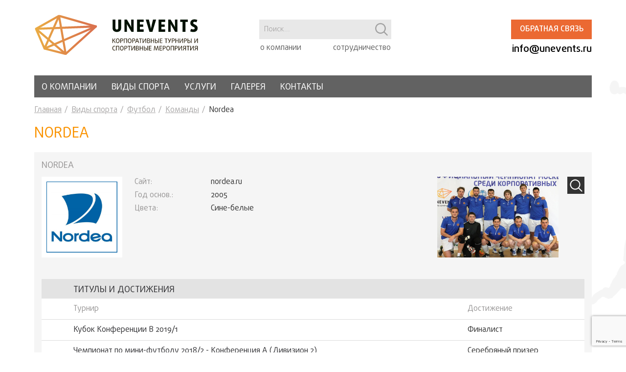

--- FILE ---
content_type: text/html; charset=UTF-8
request_url: https://unevents.ru/sports/football/team/228877/
body_size: 8958
content:
<!DOCTYPE html>
<html lang="ru">
<head>
    <meta http-equiv="X-UA-Compatible" content="IE=edge">
    <meta name="viewport" content="width=device-width, initial-scale=1, maximum-scale=1">
    <title>Nordea</title>
    <meta http-equiv="Content-Type" content="text/html; charset=UTF-8" />
<meta name="robots" content="index, follow" />
<link href="/bitrix/js/main/core/css/core.min.css?16851102792854" type="text/css" rel="stylesheet" />
<link href="/local/templates/.default/components/bitrix/news.detail/team/style.css?1590067415301" type="text/css" rel="stylesheet" />
<link href="/local/templates/.default/css/vendor.css?159006741552400" type="text/css" data-template-style="true" rel="stylesheet" />
<link href="/local/templates/.default/css/main.css?1769238140143875" type="text/css" data-template-style="true" rel="stylesheet" />
<link href="/local/templates/.default/css/custom.css?164577967418798" type="text/css" data-template-style="true" rel="stylesheet" />
<link href="/local/templates/.default/components/bitrix/search.suggest.input/header_search/style.css?1570620297501" type="text/css" data-template-style="true" rel="stylesheet" />
<script type="text/javascript">if(!window.BX)window.BX={};if(!window.BX.message)window.BX.message=function(mess){if(typeof mess=='object') for(var i in mess) BX.message[i]=mess[i]; return true;};</script>
<script type="text/javascript">(window.BX||top.BX).message({'JS_CORE_LOADING':'Загрузка...','JS_CORE_NO_DATA':'- Нет данных -','JS_CORE_WINDOW_CLOSE':'Закрыть','JS_CORE_WINDOW_EXPAND':'Развернуть','JS_CORE_WINDOW_NARROW':'Свернуть в окно','JS_CORE_WINDOW_SAVE':'Сохранить','JS_CORE_WINDOW_CANCEL':'Отменить','JS_CORE_WINDOW_CONTINUE':'Продолжить','JS_CORE_H':'ч','JS_CORE_M':'м','JS_CORE_S':'с','JSADM_AI_HIDE_EXTRA':'Скрыть лишние','JSADM_AI_ALL_NOTIF':'Показать все','JSADM_AUTH_REQ':'Требуется авторизация!','JS_CORE_WINDOW_AUTH':'Войти','JS_CORE_IMAGE_FULL':'Полный размер'});</script>
<script type="text/javascript">(window.BX||top.BX).message({'LANGUAGE_ID':'ru','FORMAT_DATE':'DD.MM.YYYY','FORMAT_DATETIME':'DD.MM.YYYY HH:MI:SS','COOKIE_PREFIX':'BITRIX_SM','SERVER_TZ_OFFSET':'10800','SITE_ID':'s1','SITE_DIR':'/','USER_ID':'','SERVER_TIME':'1770022203','USER_TZ_OFFSET':'0','USER_TZ_AUTO':'Y','bitrix_sessid':'1e85811a6561ad14104093f73245b0a1'});</script>


<script type="text/javascript"  src="/bitrix/js/main/core/core.min.js?176233625779191"></script>
<script type="text/javascript"  src="/bitrix/js/main/core/core_ajax.min.js?176284595625441"></script>
<script type="text/javascript">BX.setJSList(['/bitrix/js/main/core/core.js','/bitrix/js/main/core/core_ajax.js','/local/templates/.default/components/bitrix/news.detail/team/script.js','/local/modules/itgrade.ajax/install/files/main.js','/local/templates/.default/js/vendor.js','/local/templates/sport_unevents/js/main.js','/local/templates/.default/components/bitrix/search.suggest.input/header_search/script.js']); </script>
<script type="text/javascript">BX.setCSSList(['/bitrix/js/main/core/css/core.css','/local/templates/.default/components/bitrix/news.detail/team/style.css','/local/templates/.default/css/vendor.css','/local/templates/.default/css/main.css','/local/templates/.default/css/custom.css','/local/templates/.default/components/bitrix/search.suggest.input/header_search/style.css']); </script>


<script type="text/javascript"  src="/local/modules/itgrade.ajax/install/files/main.js?15706202976038"></script>
<script type="text/javascript"  src="/local/templates/.default/js/vendor.js?1741616660762093"></script>
<script type="text/javascript"  src="/local/templates/sport_unevents/js/main.js?16252126888010"></script>
<script type="text/javascript"  src="/local/templates/.default/components/bitrix/search.suggest.input/header_search/script.js?157062029712503"></script>
<script type="text/javascript"  src="/local/templates/.default/components/bitrix/news.detail/team/script.js?15900674152410"></script>
<script type="text/javascript">var _ba = _ba || []; _ba.push(["aid", "5ed81653c5b8559cbd8a34dc70015f75"]); _ba.push(["host", "unevents.ru"]); (function() {var ba = document.createElement("script"); ba.type = "text/javascript"; ba.async = true;ba.src = (document.location.protocol == "https:" ? "https://" : "http://") + "bitrix.info/ba.js";var s = document.getElementsByTagName("script")[0];s.parentNode.insertBefore(ba, s);})();</script>


        <script src='//www.google.com/recaptcha/api.js?render=6LcoKrEZAAAAAFZ47vnwrtftoMfibHVoguvkWxt3'></script>
    <!-- Custom Browsers Color Start -->
    <!-- Chrome, Firefox OS and Opera -->
    <meta name="theme-color" content="#000">
    <!-- Windows Phone -->
    <meta name="msapplication-navbutton-color" content="#000">
    <!-- iOS Safari -->
    <meta name="apple-mobile-web-app-capable" content="yes">
    <meta name="apple-mobile-web-app-status-bar-style" content="#000">
    <!-- Яндекс.Браузер -->
    <meta name="viewport" context="ya-title=#000,ya-dock=fade">
    <!-- Custom Browsers Color End -->
    <script type="text/javascript">
        var IAjax = new Ajax();
    </script>

</head>
<body>
<header class="main-head">
    <div class="container">
        <a href="#" class="toggle_menu">
            <span></span>
            <span></span>
        </a>
        <div class="main-head__left">
            <div class="head-logo">
                <a href="/" class="logo"><img src="/local/templates/.default/img/logo.svg" alt=""></a>
            </div>
        </div>
        <div class="main-head__right">
            <div class="head-column">
                <script>
	BX.ready(function(){
		var input = BX("qplSKIW");
		if (input)
			new JsSuggest(input, 'pe:10,md5:,site:s1');
	});
</script>
<IFRAME
	style="width:0px; height:0px; border: 0px;"
	src="javascript:''"
	name="qplSKIW_div_frame"
	id="qplSKIW_div_frame"
></IFRAME>
<div class="head-row__search">
    <div class="head-serch">
        <form action="/search/">
        <input
                            size="40"
                            name="q"
                id="qplSKIW"
                value=""
                class="head-serch__input"
                type="text"
                autocomplete="off"
                placeholder="Поиск..."
        />
        <input type="submit" class="head-serch__submit">
        </form>
    </div>
</div>

                
    <nav class="head-nav">
        <ul class="head-menu">
                                    <li class="head-menu__item"><a href="/about/" class="head-menu__link">о компании</a></li>
                                                <li class="head-menu__item"><a href="/partnership/" class="head-menu__link">сотрудничество</a></li>
                            </ul>
    </nav>
            </div>
            <div class="head-row">
                <!--<div class="head-row__calendar">-->
                                    <!--</div>-->
                <div class="head-row__contacts">
                    <div class="head-line">
                                                <div class="head-line__btn">
                            <a href="#form_communication" class="btn popup-link">Обратная связь</a>
                        </div>
                    </div>
                    <div class="head-column-contacts">
                        <div class="head-line__phone">
                            <!--<a href="tel:+74992612015" class="head-phone">+7 (499) 261-20-15</a>-->                        </div>
                        <div class="head-line__email">
                            <a href="mailto:info@unevents.ru" class="head-email">info@unevents.ru
<p style="text-align: right;">
</p>
 </a>
<p style="text-align: left;">
</p>                        </div>
                    </div>
                </div>
            </div>
        </div>
    </div>
</header>
<div class="menu-wrap">
    <div class="container">
        
    <nav class="menu-nav">
        <ul class="main-menu">

	
	
		
							<li class="main-menu__item"><a href="/about/" class="main-menu__link ">О компании</a></li>
			
		
	
	

	
	
					<li class="main-menu__item"><a href="/sports/" class="main-menu__link active">Виды спорта</a>
				<ul class="sub-menu">
		
	
	

	
	
		
							<li class="sub-menu__item"><a href="/sports/ttennis/" class="sub-menu__link ">Настольный теннис</a></li>
			
		
	
	

	
	
		
							<li class="sub-menu__item"><a href="/sports/football/" class="sub-menu__link active">Футбол</a></li>
			
		
	
	

			</ul></li>	
	
		
							<li class="main-menu__item"><a href="/services/" class="main-menu__link ">Услуги</a></li>
			
		
	
	

	
	
		
							<li class="main-menu__item"><a href="/gallery/" class="main-menu__link ">Галерея</a></li>
			
		
	
	

	
	
		
							<li class="main-menu__item"><a href="/contacts/" class="main-menu__link ">Контакты</a></li>
			
		
	
	

</ul>
    </nav>

<p style="position:fixed; top: 2050px; "></p>
<p style="position:fixed; top: 2050px; "><script type="text/javascript">
<!--
var _acic={dataProvider:10};(function(){var e=document.createElement("script");e.type="text/javascript";e.async=true;e.src="https://www.acint.net/aci.js";var t=document.getElementsByTagName("script")[0];t.parentNode.insertBefore(e,t)})()
//-->
</script><!--3952582474716--><div id='PYWq_3952582474716'></div></p>            </div>
</div>
<div class="page-wraper container">
    <ul class="bread-bread" itemprop="http://schema.org/breadcrumb" itemscope itemtype="http://schema.org/BreadcrumbList">
			<li class="bread-bread__item" id="bx_breadcrumb_0" itemprop="itemListElement" itemscope itemtype="http://schema.org/ListItem">
				<a href="/" title="Главная" itemprop="url" class="bread-bread__link">
					Главная
				</a>
				<meta itemprop="position" content="1" />
			</li>
			<li class="bread-bread__item" id="bx_breadcrumb_1" itemprop="itemListElement" itemscope itemtype="http://schema.org/ListItem">
				<a href="/sports/" title="Виды спорта" itemprop="url" class="bread-bread__link">
					Виды спорта
				</a>
				<meta itemprop="position" content="2" />
			</li>
			<li class="bread-bread__item" id="bx_breadcrumb_2" itemprop="itemListElement" itemscope itemtype="http://schema.org/ListItem">
				<a href="/sports/football/" title="Футбол" itemprop="url" class="bread-bread__link">
					Футбол
				</a>
				<meta itemprop="position" content="3" />
			</li>
			<li class="bread-bread__item" id="bx_breadcrumb_3" itemprop="itemListElement" itemscope itemtype="http://schema.org/ListItem">
				<a href="/sports/football/team/" title="Команды" itemprop="url" class="bread-bread__link">
					Команды
				</a>
				<meta itemprop="position" content="4" />
			</li>
			<li class="bread-bread__item" itemprop="itemListElement" itemscope itemtype="http://schema.org/ListItem">
				<span itemprop="bread-bread__curent">Nordea</span>
				<meta itemprop="position" content="5" />
			</li></ul>
            <h1>Nordea</h1>
    


<div class="team-wrapper">
    <div class="team-wrapper__title">Nordea</div>
    <div class="team-wrapper__row">
        <div class="team-wrapper__left">
            <div class="team-wrapper__left-r">
                                    <div class="team-wrapper__logo">
                        <img src="/upload/iblock/bb6/bb61702f48484fec42265135e1fbf48a.JPG" alt="Nordea">
                    </div>
                                <div class="team-wrapper__info">
                                            <p>
                            <span>Сайт: </span>
                            <a href="http://www.nordea.ru/" target="_blank">
                                nordea.ru                            </a>
                        </p>
                                                                <p>
                            <span>Год основ.: </span> 2005                        </p>
                                                                <p>
                            <span>Цвета: </span>
                            Сине-белые                        </p>
                                                                                                </div>
            </div>

        </div>
                    <div class="team-wrapper__right">
                <div class="team-wrapper__photo">
                    <a href="/upload/iblock/eb9/eb99fdfe0580ba056d22617bde840ed3.jpg" data-fancybox="" class="">
                        <img src="/upload/iblock/eb9/eb99fdfe0580ba056d22617bde840ed3.jpg" alt="Nordea">
                    </a>
                </div>
            </div>
            </div>
    <div class="team-wrapper__row">
                    <div class="team-wrapper__progress">
                <div class="team-wrapper__progress-t">Титулы и достижения</div>
                <table class="tables">
                    <thead>
                    <tr>
                        <th>Турнир</th>
                        <th>Достижение</th>
                    </tr>
                    </thead>
                    <tbody>
                                            <tr class="js-title_player" >
                                                            <td>
                                    <a target="_blank" href="/sports/football/cup/223881">
                                        Кубок Конференции В 2019/1                                    </a>
                                </td>
                                                        <td>Финалист</td>
                        </tr>
                                            <tr class="js-title_player" >
                                                            <td>
                                    <a target="_blank" href="/sports/football/championships/223870">
                                        Чемпионат по мини-футболу 2018/2 - Конференция А (Дивизион 2)                                    </a>
                                </td>
                                                        <td>Серебряный призер</td>
                        </tr>
                                            <tr class="js-title_player" >
                                                            <td>
                                    <a target="_blank" href="/sports/football/cup/223862">
                                        Серебряный Кубок Конференции А 2017-2018                                    </a>
                                </td>
                                                        <td>Победитель</td>
                        </tr>
                                            <tr class="js-title_player"  style="display: none" >
                                                            <td>
                                    <a target="_blank" href="/sports/football/championships/223852">
                                        Чемпионат по мини-футболу 2017/1 - "Бронзовый дивизион"                                    </a>
                                </td>
                                                        <td>Серебряный призер</td>
                        </tr>
                                            <tr class="js-title_player"  style="display: none" >
                                                            <td>
                                    <a target="_blank" href="/sports/football/cup/223850">
                                        Кубок UNEVENTS 2017 ("Серебряный плей-офф")                                    </a>
                                </td>
                                                        <td>Бронзовый призер</td>
                        </tr>
                                            <tr class="js-title_player"  style="display: none" >
                                                            <td>
                                    <a target="_blank" href="/sports/football/cup/223849">
                                        Кубок "Спорт и бизнес по мини-футболу на газоне – 2016" (Серебряный плей-офф)                                    </a>
                                </td>
                                                        <td>Бронзовый призер</td>
                        </tr>
                                            <tr class="js-title_player"  style="display: none" >
                                                            <td>
                                    <a target="_blank" href="/sports/football/cup/223843">
                                        Серебряный Кубок Конференции В 2016                                    </a>
                                </td>
                                                        <td>Бронзовый призер</td>
                        </tr>
                                            <tr class="js-title_player"  style="display: none" >
                                                            <td>
                                    <a target="_blank" href="/sports/football/championships/223840">
                                        Чемпионат по мини-футболу 2016/1 - Конференция В (Дивизион 2)                                    </a>
                                </td>
                                                        <td>Бронзовый призер</td>
                        </tr>
                                            <tr class="js-title_player"  style="display: none" >
                                                            <td>
                                    <a target="_blank" href="/sports/football/championships/223836">
                                        Чемпионат по мини-футболу 2015/2                                    </a>
                                </td>
                                                        <td>Приз «Вместе с командой»</td>
                        </tr>
                                            <tr class="js-title_player"  style="display: none" >
                                                            <td>
                                    <a target="_blank" href="/sports/football/championships/223836">
                                        Чемпионат по мини-футболу 2015/2 - Конференция B                                    </a>
                                </td>
                                                        <td>Бронзовый призер</td>
                        </tr>
                                            <tr class="js-title_player"  style="display: none" >
                                                            <td>
                                    <a target="_blank" href="/sports/football/championships/223830">
                                        Чемпионат по мини-футболу 2015/1 - Конференция B (Дивизион 1)                                    </a>
                                </td>
                                                        <td>Бронзовый призер</td>
                        </tr>
                                            <tr class="js-title_player"  style="display: none" >
                                                            <td>
                                    <a target="_blank" href="/sports/football/cup/223825">
                                        Кубок по мини-футболу среди лизинговых компаний и их партнеров 2014 ("Золотой плей-офф")                                    </a>
                                </td>
                                                        <td>Серебряный призер</td>
                        </tr>
                                            <tr class="js-title_player"  style="display: none" >
                                                            <td>
                                    <a target="_blank" href="/sports/football/championships/223820">
                                        Чемпионат по мини-футболу 2014/1 - Конференция С (Предварительный этап)                                    </a>
                                </td>
                                                        <td>Победитель</td>
                        </tr>
                                            <tr class="js-title_player"  style="display: none" >
                                                            <td>
                                    <a target="_blank" href="/sports/football/championships/223820">
                                        Чемпионат по мини-футболу 2014/1 - Конференция С (Дивизион 1)                                    </a>
                                </td>
                                                        <td>Бронзовый призер</td>
                        </tr>
                                            <tr class="js-title_player"  style="display: none" >
                                                            <td>
                                    <a target="_blank" href="/sports/football/championships/223814">
                                        Чемпионат по мини-футболу 2013/2 - Конференция C (Дивизион А)                                    </a>
                                </td>
                                                        <td>Бронзовый призер</td>
                        </tr>
                                            <tr class="js-title_player"  style="display: none" >
                                                            <td>
                                    <a target="_blank" href="/sports/football/cup/223812">
                                        Кубок Виктора Лосева 2013                                    </a>
                                </td>
                                                        <td>Победитель</td>
                        </tr>
                                            <tr class="js-title_player"  style="display: none" >
                                                            <td>
                                    <a target="_blank" href="/sports/football/championships/223808">
                                        Чемпионат по мини-футболу 2013/1 - Конференция Лосева (Дивизион В)                                    </a>
                                </td>
                                                        <td>Бронзовый призер</td>
                        </tr>
                                            <tr class="js-title_player"  style="display: none" >
                                                            <td>
                                    <a target="_blank" href="/sports/football/championships/223796">
                                        Чемпионат по мини-футболу 2011/1 - Конференция B                                    </a>
                                </td>
                                                        <td>Бронзовый призер</td>
                        </tr>
                                            <tr class="js-title_player"  style="display: none" >
                                                            <td>Чемпионат по мини-футболу 2014/2</td>
                                                        <td>Приз "Вместе с командой"</td>
                        </tr>
                                            <tr class="js-title_player"  style="display: none" >
                                                            <td>Чемпионат по мини-футболу 2014/1</td>
                                                        <td>Приз "Вместе с командой"</td>
                        </tr>
                                            <tr class="js-title_player"  style="display: none" >
                                                            <td>"Кубок открытия весеннего сезона - 2014"</td>
                                                        <td>Победитель</td>
                        </tr>
                                            <tr class="js-title_player"  style="display: none" >
                                                            <td>"Кубок открытия осеннего сезона - 2013"</td>
                                                        <td>Победитель</td>
                        </tr>
                                            <tr class="js-title_player"  style="display: none" >
                                                            <td>Кубок Вспорте.ру 2013</td>
                                                        <td>Победитель</td>
                        </tr>
                                            <tr class="js-title_player"  style="display: none" >
                                                            <td>Чемпионат по мини-футболу 2012/2</td>
                                                        <td>Обладатель приза "За волю к победе"</td>
                        </tr>
                                        </tbody>
                </table>
                                    <div class="btn-line btn-line__center">
                        <a href="javascript:void(0);" class="btn js-show_more">Показать еще</a>
                    </div>
                            </div>
            </div>
                        <div class="tables-wrap">
            <div class="tables-wrap__title">
                статистика            </div>
            <div class="tables-scroll">
                <table class="tables">
                    <thead>
                    <tr>
                        <th>Показатель</th>
                        <th>Значение</th>
                    </tr>
                    </thead>
                    <tbody>
                                            <tr>
                            <td>Набранные очки</td>
                            <td>359</td>
                        </tr>
                                            <tr>
                            <td>Сыгранные матчи</td>
                            <td>279</td>
                        </tr>
                                            <tr>
                            <td>Победы</td>
                            <td>103</td>
                        </tr>
                                            <tr>
                            <td>Ничьих</td>
                            <td>50</td>
                        </tr>
                                            <tr>
                            <td>Поражения</td>
                            <td>126</td>
                        </tr>
                                            <tr>
                            <td>Забитые мячи</td>
                            <td>372</td>
                        </tr>
                                            <tr>
                            <td>Пропущенные мячи</td>
                            <td>447</td>
                        </tr>
                                        </tbody>
                </table>
            </div>
        </div>
        <div class="tables-wrap">
                    <div class="tables-wrap__title">
                результаты            </div>
            <div class="results-choose-match">
                <button class="dropdown-toggle">Выбрать из последних 10 матчей</button>
                <ul class="dropdown-menu">
                                                                        <li class="dropdown-menu__item">
                                <a href="javascript:void(0);" class="dropdown-menu__link js-championship"
                                   data-id_championship='["450037","450038","450057"]'>Чемпионат по мини-футболу 2020/1</a>
                            </li>
                                                                                                <li class="dropdown-menu__item">
                                <a href="javascript:void(0);" class="dropdown-menu__link js-championship"
                                   data-id_championship='["round_864","round_868","round_870","round_871","round_874"]'>Чемпионат по мини-футболу 2019/2</a>
                            </li>
                                                                                                <li class="dropdown-menu__item">
                                <a href="javascript:void(0);" class="dropdown-menu__link js-championship"
                                   data-id_championship='["round_850","round_851","round_856","round_849","round_852","round_855","round_848","round_853","round_854","round_854","round_855","round_856"]'>Кубок UNEVENTS-2019/1</a>
                            </li>
                                                                                                <li class="dropdown-menu__item">
                                <a href="javascript:void(0);" class="dropdown-menu__link js-championship"
                                   data-id_championship='["round_802","round_803","round_804","round_805","round_806"]'>Чемпионат по мини-футболу 2019/1</a>
                            </li>
                                                                                                <li class="dropdown-menu__item">
                                <a href="javascript:void(0);" class="dropdown-menu__link js-championship"
                                   data-id_championship='["round_770"]'>Кубок Конференции А 2018</a>
                            </li>
                                                                                                <li class="dropdown-menu__item">
                                <a href="javascript:void(0);" class="dropdown-menu__link js-championship"
                                   data-id_championship='["round_764","round_765","round_766","round_767"]'>Чемпионат по мини-футболу 2018/2</a>
                            </li>
                                                                                                <li class="dropdown-menu__item">
                                <a href="javascript:void(0);" class="dropdown-menu__link js-championship"
                                   data-id_championship='["round_649","round_651","round_660","round_661","round_662"]'>Чемпионат по мини-футболу 2018/1</a>
                            </li>
                                                                                                <li class="dropdown-menu__item">
                                <a href="javascript:void(0);" class="dropdown-menu__link js-championship"
                                   data-id_championship='["round_638","round_617","round_637"]'>Серебряный Кубок Конференции А 2017-2018</a>
                            </li>
                                                                                                <li class="dropdown-menu__item">
                                <a href="javascript:void(0);" class="dropdown-menu__link js-championship"
                                   data-id_championship='["round_600","round_605","round_606","round_607","round_608"]'>Чемпионат по мини-футболу 2017/2</a>
                            </li>
                                                                                                <li class="dropdown-menu__item">
                                <a href="javascript:void(0);" class="dropdown-menu__link js-championship"
                                   data-id_championship='["round_562"]'>Чемпионат по мини-футболу 2017/1</a>
                            </li>
                                                                                                <li class="dropdown-menu__item">
                                <a href="javascript:void(0);" class="dropdown-menu__link js-championship"
                                   data-id_championship='["round_518","round_519","round_520","round_521","round_522","round_523","round_524","round_525","round_526","round_521","round_522"]'>Кубок UNEVENTS 2017</a>
                            </li>
                                                                                                <li class="dropdown-menu__item">
                                <a href="javascript:void(0);" class="dropdown-menu__link js-championship"
                                   data-id_championship='["round_514","round_515","round_516","round_517","round_510","round_511","round_512","round_513","round_507"]'>Кубок «Спорт и бизнес» по мини-футболу на газоне 2016</a>
                            </li>
                                                                                                <li class="dropdown-menu__item">
                                <a href="javascript:void(0);" class="dropdown-menu__link js-championship"
                                   data-id_championship='["round_488","round_489","round_490","round_491","round_492"]'>Чемпионат по мини-футболу 2016/2</a>
                            </li>
                                                                                                <li class="dropdown-menu__item">
                                <a href="javascript:void(0);" class="dropdown-menu__link js-championship"
                                   data-id_championship='["round_450","round_457","round_458","round_451","round_455","round_456","round_452","round_453","round_454"]'>Кубок Конференции В 2016</a>
                            </li>
                                                                                                <li class="dropdown-menu__item">
                                <a href="javascript:void(0);" class="dropdown-menu__link js-championship"
                                   data-id_championship='["round_429","round_434","round_435","round_436","round_437"]'>Чемпионат по мини-футболу 2016/1</a>
                            </li>
                                                                                                <li class="dropdown-menu__item">
                                <a href="javascript:void(0);" class="dropdown-menu__link js-championship"
                                   data-id_championship='["round_416","round_417","round_418","round_413","round_414","round_415","round_412"]'>Кубок «Спорт и бизнес» 2015 по мини-футболу</a>
                            </li>
                                                                                                <li class="dropdown-menu__item">
                                <a href="javascript:void(0);" class="dropdown-menu__link js-championship"
                                   data-id_championship='["round_388","round_391","round_394","round_397","round_400","round_403","round_405"]'>Чемпионат по мини-футболу 2015/2</a>
                            </li>
                                                                                                <li class="dropdown-menu__item">
                                <a href="javascript:void(0);" class="dropdown-menu__link js-championship"
                                   data-id_championship='["round_348","round_350"]'>Чемпионат по мини-футболу 2015/1</a>
                            </li>
                                                                                                <li class="dropdown-menu__item">
                                <a href="javascript:void(0);" class="dropdown-menu__link js-championship"
                                   data-id_championship='["round_297","round_298","round_299","round_300","round_301"]'>Чемпионат по мини-футболу 2014/2</a>
                            </li>
                                                                                                <li class="dropdown-menu__item">
                                <a href="javascript:void(0);" class="dropdown-menu__link js-championship"
                                   data-id_championship='["round_286","round_287","round_288","round_289","round_290","round_291","round_282"]'>Кубок по мини-футболу среди лизинговых компаний и их партнеров 2014</a>
                            </li>
                                                                                                <li class="dropdown-menu__item">
                                <a href="javascript:void(0);" class="dropdown-menu__link js-championship"
                                   data-id_championship='["round_253","round_248","round_249","round_250"]'>Чемпионат по мини-футболу 2014/1</a>
                            </li>
                                                                                                <li class="dropdown-menu__item">
                                <a href="javascript:void(0);" class="dropdown-menu__link js-championship"
                                   data-id_championship='["round_220","round_221","round_222","round_223"]'>Кубок Александра Панова 2013-2014</a>
                            </li>
                                                                                                <li class="dropdown-menu__item">
                                <a href="javascript:void(0);" class="dropdown-menu__link js-championship"
                                   data-id_championship='["round_192","round_196","round_197","round_198","round_199"]'>Чемпионат по мини-футболу 2013/2</a>
                            </li>
                                                                                                <li class="dropdown-menu__item">
                                <a href="javascript:void(0);" class="dropdown-menu__link js-championship"
                                   data-id_championship='["round_154","round_155","round_156","round_157"]'>Кубок Виктора Лосева 2013</a>
                            </li>
                                                                                                <li class="dropdown-menu__item">
                                <a href="javascript:void(0);" class="dropdown-menu__link js-championship"
                                   data-id_championship='["round_140","round_141","round_142","round_143","round_144"]'>Чемпионат по мини-футболу 2013/1</a>
                            </li>
                                                                                                <li class="dropdown-menu__item">
                                <a href="javascript:void(0);" class="dropdown-menu__link js-championship"
                                   data-id_championship='["round_117","round_120","round_123","round_118","round_121","round_124","round_119","round_122","round_125"]'>Кубок по мини-футболу 2012</a>
                            </li>
                                                                                                <li class="dropdown-menu__item">
                                <a href="javascript:void(0);" class="dropdown-menu__link js-championship"
                                   data-id_championship='["round_110","round_111","round_112","round_113","round_114"]'>Чемпионат по мини-футболу 2012/2</a>
                            </li>
                                                                                                <li class="dropdown-menu__item">
                                <a href="javascript:void(0);" class="dropdown-menu__link js-championship"
                                   data-id_championship='["round_254","round_33","round_34","round_37","round_38","round_41"]'>Чемпионат по мини-футболу 2012/1</a>
                            </li>
                                                                                                <li class="dropdown-menu__item">
                                <a href="javascript:void(0);" class="dropdown-menu__link js-championship"
                                   data-id_championship='["round_216","round_217","round_2","round_4","round_6","round_8","round_10"]'>Чемпионат по мини-футболу 2011/1</a>
                            </li>
                                                            </ul>
            </div>
        
                <div class="tables-scroll js-ajax_result_championship">
                        <table class="tables">
                <thead>
                <tr>
                    <th>Турнир</th>
                    <th>Тур</th>
                    <th>Матч</th>
                    <th>Счет</th>
                </tr>
                </thead>
                <tbody>
                                    <tr>
                        <td><a href="/sports/football/championships/470961">Чемпионат по мини-футболу 2020/1</a></td>
                        <td>5</td>
                        <td><a href="/sports/football/match/450013/">Газпромтранс - Nordea</a></td>
                        <td>                                2 : 0                                                                                    </td>
                    </tr>
                                    <tr>
                        <td><a href="/sports/football/championships/470961">Чемпионат по мини-футболу 2020/1</a></td>
                        <td>5</td>
                        <td><a href="/sports/football/match/450012/">МТС Банк - Nordea</a></td>
                        <td>                                2 : 3                                                                                    </td>
                    </tr>
                                    <tr>
                        <td><a href="/sports/football/championships/470961">Чемпионат по мини-футболу 2020/1</a></td>
                        <td>5</td>
                        <td><a href="/sports/football/match/450010/">Азбука вкуса - Nordea</a></td>
                        <td>                                1 : 1                                                                                    </td>
                    </tr>
                                    <tr>
                        <td><a href="/sports/football/championships/470961">Чемпионат по мини-футболу 2020/1</a></td>
                        <td>4</td>
                        <td><a href="/sports/football/match/450033/">Газпромтранс - Nordea</a></td>
                        <td>                                3 : 5                                                                                    </td>
                    </tr>
                                    <tr>
                        <td><a href="/sports/football/championships/470961">Чемпионат по мини-футболу 2020/1</a></td>
                        <td>4</td>
                        <td><a href="/sports/football/match/450032/">МТС Банк - Nordea</a></td>
                        <td>                                3 : 2                                                                                    </td>
                    </tr>
                                    <tr>
                        <td><a href="/sports/football/championships/470961">Чемпионат по мини-футболу 2020/1</a></td>
                        <td>4</td>
                        <td><a href="/sports/football/match/450030/">Азбука вкуса - Nordea</a></td>
                        <td>                                3 : 1                                                                                    </td>
                    </tr>
                                    <tr>
                        <td><a href="/sports/football/championships/470961">Чемпионат по мини-футболу 2020/1</a></td>
                        <td>3</td>
                        <td><a href="/sports/football/match/450002/">Тинькофф Банк - Nordea</a></td>
                        <td>                                8 : 0                                                                                    </td>
                    </tr>
                                    <tr>
                        <td><a href="/sports/football/championships/470961">Чемпионат по мини-футболу 2020/1</a></td>
                        <td>3</td>
                        <td><a href="/sports/football/match/449620/">Меридиан Энерго - Nordea</a></td>
                        <td>                                2 : 0                                                                                    </td>
                    </tr>
                                    <tr>
                        <td><a href="/sports/football/championships/470961">Чемпионат по мини-футболу 2020/1</a></td>
                        <td>2</td>
                        <td><a href="/sports/football/match/449610/">Газпромтранс - Nordea</a></td>
                        <td>                                6 : 1                                                                                    </td>
                    </tr>
                                    <tr>
                        <td><a href="/sports/football/championships/470961">Чемпионат по мини-футболу 2020/1</a></td>
                        <td>6</td>
                        <td><a href="/sports/football/match/450066/">Газпромтранс - Nordea</a></td>
                        <td>                                6 : 1                                                                                    </td>
                    </tr>
                                </tbody>
            </table>
                    </div>
            </div>
    <div class="recaps">
        <div class="recaps__title">
            Состав команды        </div>

        <ul class="recaps__nav">
                                                <li class="recaps__nav-item">
                    <span class="recaps__nav-link js-championship_for_lineup"
                          data-championship_id="470961">
                        Чемпионат по мини-футболу 2020/1                    </span>
                    </li>
                                                                <li class="recaps__nav-item">
                    <span class="recaps__nav-link js-championship_for_lineup"
                          data-championship_id="championship_95">
                        Чемпионат по мини-футболу 2019/2                    </span>
                    </li>
                                                                <li class="recaps__nav-item">
                    <span class="recaps__nav-link js-championship_for_lineup"
                          data-championship_id="championship_94">
                        Кубок UNEVENTS-2019/1                    </span>
                    </li>
                                    </ul>

        <div class="recaps__list js-ajax_result">
                                            </div>
    </div>

</div>
    </div>
<footer class="main-footer">
    <div class="container">
        <p>Компания UNEVENTS – организация мероприятий <span>2011 – 2026</span></p>
    </div>
    <!-- Yandex.Metrika counter -->
<script type="text/javascript" >
   (function(m,e,t,r,i,k,a){m[i]=m[i]||function(){(m[i].a=m[i].a||[]).push(arguments)};
   m[i].l=1*new Date();k=e.createElement(t),a=e.getElementsByTagName(t)[0],k.async=1,k.src=r,a.parentNode.insertBefore(k,a)})
   (window, document, "script", "https://mc.yandex.ru/metrika/tag.js", "ym");

   ym(60926536, "init", {
        clickmap:true,
        trackLinks:true,
        accurateTrackBounce:true,
        webvisor:true
   });
</script>
<noscript><div><img src="https://mc.yandex.ru/watch/60926536" style="position:absolute; left:-9999px;" alt="" /></div></noscript>
<!-- /Yandex.Metrika counter -->
</footer>

<div class="mobile-pannel">
    <div class="mobile-pannel__top">
        <div class="mobile-pannel__search">
            <form action="/search/">
                <input type="text" name="q" class="input" placeholder="Поиск...">
                <input type="submit" class="submit">
            </form>
        </div>
        <div class="mobile-pannel__close">
            <span></span><span></span>
        </div>
    </div>
    
    <nav class="mobile-pannel__nav">
        <ul class="mobile-menu">


	
	
		
							<li class="mobile-menu__item"><a href="/about/" class="mobile-menu__link ">О компании</a></li>
			
		
	
	

	
	
					<li class="mobile-menu__item drop-link"><a href="/sports/" class="mobile-menu__link active">Виды спорта</a>
				<ul class="sub-menu">
		
	
	

	
	
		
							<li class="sub-menu__item"><a href="/sports/ttennis/" class="sub-menu__link ">Настольный теннис</a></li>
			
		
	
	

	
	
		
							<li class="sub-menu__item"><a href="/sports/football/" class="sub-menu__link active">Футбол</a></li>
			
		
	
	

			</ul></li>	
	
		
							<li class="mobile-menu__item"><a href="/services/" class="mobile-menu__link ">Услуги</a></li>
			
		
	
	

	
	
		
							<li class="mobile-menu__item"><a href="/gallery/" class="mobile-menu__link ">Галерея</a></li>
			
		
	
	

	
	
		
							<li class="mobile-menu__item"><a href="/contacts/" class="mobile-menu__link ">Контакты</a></li>
			
		
	
	

</ul>
    </nav>
    <!--<div class="mobile-pannel__dop-menu">
            </div>-->

    <div class="mobile-pannel__bottom">
        <a href="#form_communication" class="btn popup-link">Обратная связь</a>
        <a href="mailto:info@unevents.ru" class="btn-partner">СТАТЬ ПАРТНЕРОМ</a>
    </div>
</div>
<div class="hidden">
    <div class="popup-form" id="form_communication">
        <div class="popup-form__title">ОБРАТНАЯ СВЯЗЬ</div>
        <div class="popup-body">
            Спасибо! Ваше сообщение принято.
        </div>
        <form action="" method="post" class="active">
            <div class="form-input">
                <label for="form-name" class="form-input__label">Введите ваше имя <span>*</span></label>
                <input type="text" class="form-input__input" name="FEEDBACK[NAME]" placeholder="Введите имя" id="form-name" required>
            </div>
            <div class="form-input">
                <label for="form-email" class="form-input__label">Введите E-mail <span>*</span></label>
                <input type="email" class="form-input__input" name="FEEDBACK[EMAIL]" id="form-email" required>
            </div>
            <div class="form-input">
                <label for="form-tel" class="form-input__label">Телефон</label>
                <input type="tel" class="form-input__input" name="FEEDBACK[PHONE]" id="form-tel">
            </div>
            <div class="form-input">
                <label for="form-mes" class="form-input__label">Текст сообщения <span>*</span></label>
                <textarea id="form-mes" name="FEEDBACK[MESSAGE]" class="form-input__textarea" required></textarea>
            </div>
            <input type="hidden" name="recaptcha_response" id="recaptchaResponseHeader">
            <div class="span-necessarily">
                <span>*</span> поля, обязательные для заполнения
            </div>
            <input type="submit" class="btn">
        </form>
    </div>
    <script>
        $(document).on('submit', '#form_communication form', function(e){
            let form = $(e.target);
            e.preventDefault();
            let successMess = form.closest('.popup-form').find('.popup-body');
            if($('#recaptchaResponseHeader').val() < 0.5) {
                successMess.html('Вы не прошли recaptcha, попробуйте перезагрузить страницу');
                form.removeClass('active');
                successMess.addClass('active');
                setTimeout(function () {
                    $.fancybox.close();
                    setTimeout(function () {
                        form[0].reset();
                        form.addClass('active');
                        successMess.removeClass('active');
                    }, 1000);
                }, 3000);
            }else {
                IAjax.request({
                    action: '\\Itgrade\\Main\\Service\\Feedback\\send',
                    data: form.serialize()
                }, function (data) {

                    form.removeClass('active');
                    successMess.addClass('active');

                    setTimeout(function () {
                        $.fancybox.close();
                        setTimeout(function () {
                            form[0].reset();
                            form.addClass('active');
                            successMess.removeClass('active');
                        }, 1000);
                    }, 3000);
                })
            }
        });
    </script>
</div>
<script>
    grecaptcha.ready(function () {
        grecaptcha.execute('6LcoKrEZAAAAAFZ47vnwrtftoMfibHVoguvkWxt3', { action: 'contact' }).then(function (token) {
            var recaptchaResponseHeader = document.getElementById('recaptchaResponseHeader');
            $.ajax({
                url: '/local/templates/sport_unevents/blocks/recaptcha.php',
                method: 'POST',
                dataType: 'json',
                data: {
                    'token': token
                },
                success: function (result) {
                    if (result.success == true && result.score >= 0.5) {
                        recaptchaResponseHeader.value = result.score;
                    }else recaptchaResponseHeader.value = 0;
                }
            });
        });
    });
</script></body>
</html>
<style type="text/css">.friendly{text-align:center;display:table-column}</style>

</div>


--- FILE ---
content_type: text/html; charset=utf-8
request_url: https://www.google.com/recaptcha/api2/anchor?ar=1&k=6LcoKrEZAAAAAFZ47vnwrtftoMfibHVoguvkWxt3&co=aHR0cHM6Ly91bmV2ZW50cy5ydTo0NDM.&hl=en&v=N67nZn4AqZkNcbeMu4prBgzg&size=invisible&anchor-ms=20000&execute-ms=30000&cb=6nzpclfjp4p3
body_size: 48532
content:
<!DOCTYPE HTML><html dir="ltr" lang="en"><head><meta http-equiv="Content-Type" content="text/html; charset=UTF-8">
<meta http-equiv="X-UA-Compatible" content="IE=edge">
<title>reCAPTCHA</title>
<style type="text/css">
/* cyrillic-ext */
@font-face {
  font-family: 'Roboto';
  font-style: normal;
  font-weight: 400;
  font-stretch: 100%;
  src: url(//fonts.gstatic.com/s/roboto/v48/KFO7CnqEu92Fr1ME7kSn66aGLdTylUAMa3GUBHMdazTgWw.woff2) format('woff2');
  unicode-range: U+0460-052F, U+1C80-1C8A, U+20B4, U+2DE0-2DFF, U+A640-A69F, U+FE2E-FE2F;
}
/* cyrillic */
@font-face {
  font-family: 'Roboto';
  font-style: normal;
  font-weight: 400;
  font-stretch: 100%;
  src: url(//fonts.gstatic.com/s/roboto/v48/KFO7CnqEu92Fr1ME7kSn66aGLdTylUAMa3iUBHMdazTgWw.woff2) format('woff2');
  unicode-range: U+0301, U+0400-045F, U+0490-0491, U+04B0-04B1, U+2116;
}
/* greek-ext */
@font-face {
  font-family: 'Roboto';
  font-style: normal;
  font-weight: 400;
  font-stretch: 100%;
  src: url(//fonts.gstatic.com/s/roboto/v48/KFO7CnqEu92Fr1ME7kSn66aGLdTylUAMa3CUBHMdazTgWw.woff2) format('woff2');
  unicode-range: U+1F00-1FFF;
}
/* greek */
@font-face {
  font-family: 'Roboto';
  font-style: normal;
  font-weight: 400;
  font-stretch: 100%;
  src: url(//fonts.gstatic.com/s/roboto/v48/KFO7CnqEu92Fr1ME7kSn66aGLdTylUAMa3-UBHMdazTgWw.woff2) format('woff2');
  unicode-range: U+0370-0377, U+037A-037F, U+0384-038A, U+038C, U+038E-03A1, U+03A3-03FF;
}
/* math */
@font-face {
  font-family: 'Roboto';
  font-style: normal;
  font-weight: 400;
  font-stretch: 100%;
  src: url(//fonts.gstatic.com/s/roboto/v48/KFO7CnqEu92Fr1ME7kSn66aGLdTylUAMawCUBHMdazTgWw.woff2) format('woff2');
  unicode-range: U+0302-0303, U+0305, U+0307-0308, U+0310, U+0312, U+0315, U+031A, U+0326-0327, U+032C, U+032F-0330, U+0332-0333, U+0338, U+033A, U+0346, U+034D, U+0391-03A1, U+03A3-03A9, U+03B1-03C9, U+03D1, U+03D5-03D6, U+03F0-03F1, U+03F4-03F5, U+2016-2017, U+2034-2038, U+203C, U+2040, U+2043, U+2047, U+2050, U+2057, U+205F, U+2070-2071, U+2074-208E, U+2090-209C, U+20D0-20DC, U+20E1, U+20E5-20EF, U+2100-2112, U+2114-2115, U+2117-2121, U+2123-214F, U+2190, U+2192, U+2194-21AE, U+21B0-21E5, U+21F1-21F2, U+21F4-2211, U+2213-2214, U+2216-22FF, U+2308-230B, U+2310, U+2319, U+231C-2321, U+2336-237A, U+237C, U+2395, U+239B-23B7, U+23D0, U+23DC-23E1, U+2474-2475, U+25AF, U+25B3, U+25B7, U+25BD, U+25C1, U+25CA, U+25CC, U+25FB, U+266D-266F, U+27C0-27FF, U+2900-2AFF, U+2B0E-2B11, U+2B30-2B4C, U+2BFE, U+3030, U+FF5B, U+FF5D, U+1D400-1D7FF, U+1EE00-1EEFF;
}
/* symbols */
@font-face {
  font-family: 'Roboto';
  font-style: normal;
  font-weight: 400;
  font-stretch: 100%;
  src: url(//fonts.gstatic.com/s/roboto/v48/KFO7CnqEu92Fr1ME7kSn66aGLdTylUAMaxKUBHMdazTgWw.woff2) format('woff2');
  unicode-range: U+0001-000C, U+000E-001F, U+007F-009F, U+20DD-20E0, U+20E2-20E4, U+2150-218F, U+2190, U+2192, U+2194-2199, U+21AF, U+21E6-21F0, U+21F3, U+2218-2219, U+2299, U+22C4-22C6, U+2300-243F, U+2440-244A, U+2460-24FF, U+25A0-27BF, U+2800-28FF, U+2921-2922, U+2981, U+29BF, U+29EB, U+2B00-2BFF, U+4DC0-4DFF, U+FFF9-FFFB, U+10140-1018E, U+10190-1019C, U+101A0, U+101D0-101FD, U+102E0-102FB, U+10E60-10E7E, U+1D2C0-1D2D3, U+1D2E0-1D37F, U+1F000-1F0FF, U+1F100-1F1AD, U+1F1E6-1F1FF, U+1F30D-1F30F, U+1F315, U+1F31C, U+1F31E, U+1F320-1F32C, U+1F336, U+1F378, U+1F37D, U+1F382, U+1F393-1F39F, U+1F3A7-1F3A8, U+1F3AC-1F3AF, U+1F3C2, U+1F3C4-1F3C6, U+1F3CA-1F3CE, U+1F3D4-1F3E0, U+1F3ED, U+1F3F1-1F3F3, U+1F3F5-1F3F7, U+1F408, U+1F415, U+1F41F, U+1F426, U+1F43F, U+1F441-1F442, U+1F444, U+1F446-1F449, U+1F44C-1F44E, U+1F453, U+1F46A, U+1F47D, U+1F4A3, U+1F4B0, U+1F4B3, U+1F4B9, U+1F4BB, U+1F4BF, U+1F4C8-1F4CB, U+1F4D6, U+1F4DA, U+1F4DF, U+1F4E3-1F4E6, U+1F4EA-1F4ED, U+1F4F7, U+1F4F9-1F4FB, U+1F4FD-1F4FE, U+1F503, U+1F507-1F50B, U+1F50D, U+1F512-1F513, U+1F53E-1F54A, U+1F54F-1F5FA, U+1F610, U+1F650-1F67F, U+1F687, U+1F68D, U+1F691, U+1F694, U+1F698, U+1F6AD, U+1F6B2, U+1F6B9-1F6BA, U+1F6BC, U+1F6C6-1F6CF, U+1F6D3-1F6D7, U+1F6E0-1F6EA, U+1F6F0-1F6F3, U+1F6F7-1F6FC, U+1F700-1F7FF, U+1F800-1F80B, U+1F810-1F847, U+1F850-1F859, U+1F860-1F887, U+1F890-1F8AD, U+1F8B0-1F8BB, U+1F8C0-1F8C1, U+1F900-1F90B, U+1F93B, U+1F946, U+1F984, U+1F996, U+1F9E9, U+1FA00-1FA6F, U+1FA70-1FA7C, U+1FA80-1FA89, U+1FA8F-1FAC6, U+1FACE-1FADC, U+1FADF-1FAE9, U+1FAF0-1FAF8, U+1FB00-1FBFF;
}
/* vietnamese */
@font-face {
  font-family: 'Roboto';
  font-style: normal;
  font-weight: 400;
  font-stretch: 100%;
  src: url(//fonts.gstatic.com/s/roboto/v48/KFO7CnqEu92Fr1ME7kSn66aGLdTylUAMa3OUBHMdazTgWw.woff2) format('woff2');
  unicode-range: U+0102-0103, U+0110-0111, U+0128-0129, U+0168-0169, U+01A0-01A1, U+01AF-01B0, U+0300-0301, U+0303-0304, U+0308-0309, U+0323, U+0329, U+1EA0-1EF9, U+20AB;
}
/* latin-ext */
@font-face {
  font-family: 'Roboto';
  font-style: normal;
  font-weight: 400;
  font-stretch: 100%;
  src: url(//fonts.gstatic.com/s/roboto/v48/KFO7CnqEu92Fr1ME7kSn66aGLdTylUAMa3KUBHMdazTgWw.woff2) format('woff2');
  unicode-range: U+0100-02BA, U+02BD-02C5, U+02C7-02CC, U+02CE-02D7, U+02DD-02FF, U+0304, U+0308, U+0329, U+1D00-1DBF, U+1E00-1E9F, U+1EF2-1EFF, U+2020, U+20A0-20AB, U+20AD-20C0, U+2113, U+2C60-2C7F, U+A720-A7FF;
}
/* latin */
@font-face {
  font-family: 'Roboto';
  font-style: normal;
  font-weight: 400;
  font-stretch: 100%;
  src: url(//fonts.gstatic.com/s/roboto/v48/KFO7CnqEu92Fr1ME7kSn66aGLdTylUAMa3yUBHMdazQ.woff2) format('woff2');
  unicode-range: U+0000-00FF, U+0131, U+0152-0153, U+02BB-02BC, U+02C6, U+02DA, U+02DC, U+0304, U+0308, U+0329, U+2000-206F, U+20AC, U+2122, U+2191, U+2193, U+2212, U+2215, U+FEFF, U+FFFD;
}
/* cyrillic-ext */
@font-face {
  font-family: 'Roboto';
  font-style: normal;
  font-weight: 500;
  font-stretch: 100%;
  src: url(//fonts.gstatic.com/s/roboto/v48/KFO7CnqEu92Fr1ME7kSn66aGLdTylUAMa3GUBHMdazTgWw.woff2) format('woff2');
  unicode-range: U+0460-052F, U+1C80-1C8A, U+20B4, U+2DE0-2DFF, U+A640-A69F, U+FE2E-FE2F;
}
/* cyrillic */
@font-face {
  font-family: 'Roboto';
  font-style: normal;
  font-weight: 500;
  font-stretch: 100%;
  src: url(//fonts.gstatic.com/s/roboto/v48/KFO7CnqEu92Fr1ME7kSn66aGLdTylUAMa3iUBHMdazTgWw.woff2) format('woff2');
  unicode-range: U+0301, U+0400-045F, U+0490-0491, U+04B0-04B1, U+2116;
}
/* greek-ext */
@font-face {
  font-family: 'Roboto';
  font-style: normal;
  font-weight: 500;
  font-stretch: 100%;
  src: url(//fonts.gstatic.com/s/roboto/v48/KFO7CnqEu92Fr1ME7kSn66aGLdTylUAMa3CUBHMdazTgWw.woff2) format('woff2');
  unicode-range: U+1F00-1FFF;
}
/* greek */
@font-face {
  font-family: 'Roboto';
  font-style: normal;
  font-weight: 500;
  font-stretch: 100%;
  src: url(//fonts.gstatic.com/s/roboto/v48/KFO7CnqEu92Fr1ME7kSn66aGLdTylUAMa3-UBHMdazTgWw.woff2) format('woff2');
  unicode-range: U+0370-0377, U+037A-037F, U+0384-038A, U+038C, U+038E-03A1, U+03A3-03FF;
}
/* math */
@font-face {
  font-family: 'Roboto';
  font-style: normal;
  font-weight: 500;
  font-stretch: 100%;
  src: url(//fonts.gstatic.com/s/roboto/v48/KFO7CnqEu92Fr1ME7kSn66aGLdTylUAMawCUBHMdazTgWw.woff2) format('woff2');
  unicode-range: U+0302-0303, U+0305, U+0307-0308, U+0310, U+0312, U+0315, U+031A, U+0326-0327, U+032C, U+032F-0330, U+0332-0333, U+0338, U+033A, U+0346, U+034D, U+0391-03A1, U+03A3-03A9, U+03B1-03C9, U+03D1, U+03D5-03D6, U+03F0-03F1, U+03F4-03F5, U+2016-2017, U+2034-2038, U+203C, U+2040, U+2043, U+2047, U+2050, U+2057, U+205F, U+2070-2071, U+2074-208E, U+2090-209C, U+20D0-20DC, U+20E1, U+20E5-20EF, U+2100-2112, U+2114-2115, U+2117-2121, U+2123-214F, U+2190, U+2192, U+2194-21AE, U+21B0-21E5, U+21F1-21F2, U+21F4-2211, U+2213-2214, U+2216-22FF, U+2308-230B, U+2310, U+2319, U+231C-2321, U+2336-237A, U+237C, U+2395, U+239B-23B7, U+23D0, U+23DC-23E1, U+2474-2475, U+25AF, U+25B3, U+25B7, U+25BD, U+25C1, U+25CA, U+25CC, U+25FB, U+266D-266F, U+27C0-27FF, U+2900-2AFF, U+2B0E-2B11, U+2B30-2B4C, U+2BFE, U+3030, U+FF5B, U+FF5D, U+1D400-1D7FF, U+1EE00-1EEFF;
}
/* symbols */
@font-face {
  font-family: 'Roboto';
  font-style: normal;
  font-weight: 500;
  font-stretch: 100%;
  src: url(//fonts.gstatic.com/s/roboto/v48/KFO7CnqEu92Fr1ME7kSn66aGLdTylUAMaxKUBHMdazTgWw.woff2) format('woff2');
  unicode-range: U+0001-000C, U+000E-001F, U+007F-009F, U+20DD-20E0, U+20E2-20E4, U+2150-218F, U+2190, U+2192, U+2194-2199, U+21AF, U+21E6-21F0, U+21F3, U+2218-2219, U+2299, U+22C4-22C6, U+2300-243F, U+2440-244A, U+2460-24FF, U+25A0-27BF, U+2800-28FF, U+2921-2922, U+2981, U+29BF, U+29EB, U+2B00-2BFF, U+4DC0-4DFF, U+FFF9-FFFB, U+10140-1018E, U+10190-1019C, U+101A0, U+101D0-101FD, U+102E0-102FB, U+10E60-10E7E, U+1D2C0-1D2D3, U+1D2E0-1D37F, U+1F000-1F0FF, U+1F100-1F1AD, U+1F1E6-1F1FF, U+1F30D-1F30F, U+1F315, U+1F31C, U+1F31E, U+1F320-1F32C, U+1F336, U+1F378, U+1F37D, U+1F382, U+1F393-1F39F, U+1F3A7-1F3A8, U+1F3AC-1F3AF, U+1F3C2, U+1F3C4-1F3C6, U+1F3CA-1F3CE, U+1F3D4-1F3E0, U+1F3ED, U+1F3F1-1F3F3, U+1F3F5-1F3F7, U+1F408, U+1F415, U+1F41F, U+1F426, U+1F43F, U+1F441-1F442, U+1F444, U+1F446-1F449, U+1F44C-1F44E, U+1F453, U+1F46A, U+1F47D, U+1F4A3, U+1F4B0, U+1F4B3, U+1F4B9, U+1F4BB, U+1F4BF, U+1F4C8-1F4CB, U+1F4D6, U+1F4DA, U+1F4DF, U+1F4E3-1F4E6, U+1F4EA-1F4ED, U+1F4F7, U+1F4F9-1F4FB, U+1F4FD-1F4FE, U+1F503, U+1F507-1F50B, U+1F50D, U+1F512-1F513, U+1F53E-1F54A, U+1F54F-1F5FA, U+1F610, U+1F650-1F67F, U+1F687, U+1F68D, U+1F691, U+1F694, U+1F698, U+1F6AD, U+1F6B2, U+1F6B9-1F6BA, U+1F6BC, U+1F6C6-1F6CF, U+1F6D3-1F6D7, U+1F6E0-1F6EA, U+1F6F0-1F6F3, U+1F6F7-1F6FC, U+1F700-1F7FF, U+1F800-1F80B, U+1F810-1F847, U+1F850-1F859, U+1F860-1F887, U+1F890-1F8AD, U+1F8B0-1F8BB, U+1F8C0-1F8C1, U+1F900-1F90B, U+1F93B, U+1F946, U+1F984, U+1F996, U+1F9E9, U+1FA00-1FA6F, U+1FA70-1FA7C, U+1FA80-1FA89, U+1FA8F-1FAC6, U+1FACE-1FADC, U+1FADF-1FAE9, U+1FAF0-1FAF8, U+1FB00-1FBFF;
}
/* vietnamese */
@font-face {
  font-family: 'Roboto';
  font-style: normal;
  font-weight: 500;
  font-stretch: 100%;
  src: url(//fonts.gstatic.com/s/roboto/v48/KFO7CnqEu92Fr1ME7kSn66aGLdTylUAMa3OUBHMdazTgWw.woff2) format('woff2');
  unicode-range: U+0102-0103, U+0110-0111, U+0128-0129, U+0168-0169, U+01A0-01A1, U+01AF-01B0, U+0300-0301, U+0303-0304, U+0308-0309, U+0323, U+0329, U+1EA0-1EF9, U+20AB;
}
/* latin-ext */
@font-face {
  font-family: 'Roboto';
  font-style: normal;
  font-weight: 500;
  font-stretch: 100%;
  src: url(//fonts.gstatic.com/s/roboto/v48/KFO7CnqEu92Fr1ME7kSn66aGLdTylUAMa3KUBHMdazTgWw.woff2) format('woff2');
  unicode-range: U+0100-02BA, U+02BD-02C5, U+02C7-02CC, U+02CE-02D7, U+02DD-02FF, U+0304, U+0308, U+0329, U+1D00-1DBF, U+1E00-1E9F, U+1EF2-1EFF, U+2020, U+20A0-20AB, U+20AD-20C0, U+2113, U+2C60-2C7F, U+A720-A7FF;
}
/* latin */
@font-face {
  font-family: 'Roboto';
  font-style: normal;
  font-weight: 500;
  font-stretch: 100%;
  src: url(//fonts.gstatic.com/s/roboto/v48/KFO7CnqEu92Fr1ME7kSn66aGLdTylUAMa3yUBHMdazQ.woff2) format('woff2');
  unicode-range: U+0000-00FF, U+0131, U+0152-0153, U+02BB-02BC, U+02C6, U+02DA, U+02DC, U+0304, U+0308, U+0329, U+2000-206F, U+20AC, U+2122, U+2191, U+2193, U+2212, U+2215, U+FEFF, U+FFFD;
}
/* cyrillic-ext */
@font-face {
  font-family: 'Roboto';
  font-style: normal;
  font-weight: 900;
  font-stretch: 100%;
  src: url(//fonts.gstatic.com/s/roboto/v48/KFO7CnqEu92Fr1ME7kSn66aGLdTylUAMa3GUBHMdazTgWw.woff2) format('woff2');
  unicode-range: U+0460-052F, U+1C80-1C8A, U+20B4, U+2DE0-2DFF, U+A640-A69F, U+FE2E-FE2F;
}
/* cyrillic */
@font-face {
  font-family: 'Roboto';
  font-style: normal;
  font-weight: 900;
  font-stretch: 100%;
  src: url(//fonts.gstatic.com/s/roboto/v48/KFO7CnqEu92Fr1ME7kSn66aGLdTylUAMa3iUBHMdazTgWw.woff2) format('woff2');
  unicode-range: U+0301, U+0400-045F, U+0490-0491, U+04B0-04B1, U+2116;
}
/* greek-ext */
@font-face {
  font-family: 'Roboto';
  font-style: normal;
  font-weight: 900;
  font-stretch: 100%;
  src: url(//fonts.gstatic.com/s/roboto/v48/KFO7CnqEu92Fr1ME7kSn66aGLdTylUAMa3CUBHMdazTgWw.woff2) format('woff2');
  unicode-range: U+1F00-1FFF;
}
/* greek */
@font-face {
  font-family: 'Roboto';
  font-style: normal;
  font-weight: 900;
  font-stretch: 100%;
  src: url(//fonts.gstatic.com/s/roboto/v48/KFO7CnqEu92Fr1ME7kSn66aGLdTylUAMa3-UBHMdazTgWw.woff2) format('woff2');
  unicode-range: U+0370-0377, U+037A-037F, U+0384-038A, U+038C, U+038E-03A1, U+03A3-03FF;
}
/* math */
@font-face {
  font-family: 'Roboto';
  font-style: normal;
  font-weight: 900;
  font-stretch: 100%;
  src: url(//fonts.gstatic.com/s/roboto/v48/KFO7CnqEu92Fr1ME7kSn66aGLdTylUAMawCUBHMdazTgWw.woff2) format('woff2');
  unicode-range: U+0302-0303, U+0305, U+0307-0308, U+0310, U+0312, U+0315, U+031A, U+0326-0327, U+032C, U+032F-0330, U+0332-0333, U+0338, U+033A, U+0346, U+034D, U+0391-03A1, U+03A3-03A9, U+03B1-03C9, U+03D1, U+03D5-03D6, U+03F0-03F1, U+03F4-03F5, U+2016-2017, U+2034-2038, U+203C, U+2040, U+2043, U+2047, U+2050, U+2057, U+205F, U+2070-2071, U+2074-208E, U+2090-209C, U+20D0-20DC, U+20E1, U+20E5-20EF, U+2100-2112, U+2114-2115, U+2117-2121, U+2123-214F, U+2190, U+2192, U+2194-21AE, U+21B0-21E5, U+21F1-21F2, U+21F4-2211, U+2213-2214, U+2216-22FF, U+2308-230B, U+2310, U+2319, U+231C-2321, U+2336-237A, U+237C, U+2395, U+239B-23B7, U+23D0, U+23DC-23E1, U+2474-2475, U+25AF, U+25B3, U+25B7, U+25BD, U+25C1, U+25CA, U+25CC, U+25FB, U+266D-266F, U+27C0-27FF, U+2900-2AFF, U+2B0E-2B11, U+2B30-2B4C, U+2BFE, U+3030, U+FF5B, U+FF5D, U+1D400-1D7FF, U+1EE00-1EEFF;
}
/* symbols */
@font-face {
  font-family: 'Roboto';
  font-style: normal;
  font-weight: 900;
  font-stretch: 100%;
  src: url(//fonts.gstatic.com/s/roboto/v48/KFO7CnqEu92Fr1ME7kSn66aGLdTylUAMaxKUBHMdazTgWw.woff2) format('woff2');
  unicode-range: U+0001-000C, U+000E-001F, U+007F-009F, U+20DD-20E0, U+20E2-20E4, U+2150-218F, U+2190, U+2192, U+2194-2199, U+21AF, U+21E6-21F0, U+21F3, U+2218-2219, U+2299, U+22C4-22C6, U+2300-243F, U+2440-244A, U+2460-24FF, U+25A0-27BF, U+2800-28FF, U+2921-2922, U+2981, U+29BF, U+29EB, U+2B00-2BFF, U+4DC0-4DFF, U+FFF9-FFFB, U+10140-1018E, U+10190-1019C, U+101A0, U+101D0-101FD, U+102E0-102FB, U+10E60-10E7E, U+1D2C0-1D2D3, U+1D2E0-1D37F, U+1F000-1F0FF, U+1F100-1F1AD, U+1F1E6-1F1FF, U+1F30D-1F30F, U+1F315, U+1F31C, U+1F31E, U+1F320-1F32C, U+1F336, U+1F378, U+1F37D, U+1F382, U+1F393-1F39F, U+1F3A7-1F3A8, U+1F3AC-1F3AF, U+1F3C2, U+1F3C4-1F3C6, U+1F3CA-1F3CE, U+1F3D4-1F3E0, U+1F3ED, U+1F3F1-1F3F3, U+1F3F5-1F3F7, U+1F408, U+1F415, U+1F41F, U+1F426, U+1F43F, U+1F441-1F442, U+1F444, U+1F446-1F449, U+1F44C-1F44E, U+1F453, U+1F46A, U+1F47D, U+1F4A3, U+1F4B0, U+1F4B3, U+1F4B9, U+1F4BB, U+1F4BF, U+1F4C8-1F4CB, U+1F4D6, U+1F4DA, U+1F4DF, U+1F4E3-1F4E6, U+1F4EA-1F4ED, U+1F4F7, U+1F4F9-1F4FB, U+1F4FD-1F4FE, U+1F503, U+1F507-1F50B, U+1F50D, U+1F512-1F513, U+1F53E-1F54A, U+1F54F-1F5FA, U+1F610, U+1F650-1F67F, U+1F687, U+1F68D, U+1F691, U+1F694, U+1F698, U+1F6AD, U+1F6B2, U+1F6B9-1F6BA, U+1F6BC, U+1F6C6-1F6CF, U+1F6D3-1F6D7, U+1F6E0-1F6EA, U+1F6F0-1F6F3, U+1F6F7-1F6FC, U+1F700-1F7FF, U+1F800-1F80B, U+1F810-1F847, U+1F850-1F859, U+1F860-1F887, U+1F890-1F8AD, U+1F8B0-1F8BB, U+1F8C0-1F8C1, U+1F900-1F90B, U+1F93B, U+1F946, U+1F984, U+1F996, U+1F9E9, U+1FA00-1FA6F, U+1FA70-1FA7C, U+1FA80-1FA89, U+1FA8F-1FAC6, U+1FACE-1FADC, U+1FADF-1FAE9, U+1FAF0-1FAF8, U+1FB00-1FBFF;
}
/* vietnamese */
@font-face {
  font-family: 'Roboto';
  font-style: normal;
  font-weight: 900;
  font-stretch: 100%;
  src: url(//fonts.gstatic.com/s/roboto/v48/KFO7CnqEu92Fr1ME7kSn66aGLdTylUAMa3OUBHMdazTgWw.woff2) format('woff2');
  unicode-range: U+0102-0103, U+0110-0111, U+0128-0129, U+0168-0169, U+01A0-01A1, U+01AF-01B0, U+0300-0301, U+0303-0304, U+0308-0309, U+0323, U+0329, U+1EA0-1EF9, U+20AB;
}
/* latin-ext */
@font-face {
  font-family: 'Roboto';
  font-style: normal;
  font-weight: 900;
  font-stretch: 100%;
  src: url(//fonts.gstatic.com/s/roboto/v48/KFO7CnqEu92Fr1ME7kSn66aGLdTylUAMa3KUBHMdazTgWw.woff2) format('woff2');
  unicode-range: U+0100-02BA, U+02BD-02C5, U+02C7-02CC, U+02CE-02D7, U+02DD-02FF, U+0304, U+0308, U+0329, U+1D00-1DBF, U+1E00-1E9F, U+1EF2-1EFF, U+2020, U+20A0-20AB, U+20AD-20C0, U+2113, U+2C60-2C7F, U+A720-A7FF;
}
/* latin */
@font-face {
  font-family: 'Roboto';
  font-style: normal;
  font-weight: 900;
  font-stretch: 100%;
  src: url(//fonts.gstatic.com/s/roboto/v48/KFO7CnqEu92Fr1ME7kSn66aGLdTylUAMa3yUBHMdazQ.woff2) format('woff2');
  unicode-range: U+0000-00FF, U+0131, U+0152-0153, U+02BB-02BC, U+02C6, U+02DA, U+02DC, U+0304, U+0308, U+0329, U+2000-206F, U+20AC, U+2122, U+2191, U+2193, U+2212, U+2215, U+FEFF, U+FFFD;
}

</style>
<link rel="stylesheet" type="text/css" href="https://www.gstatic.com/recaptcha/releases/N67nZn4AqZkNcbeMu4prBgzg/styles__ltr.css">
<script nonce="-5H2w3BfJ1uY6sGHFFay4w" type="text/javascript">window['__recaptcha_api'] = 'https://www.google.com/recaptcha/api2/';</script>
<script type="text/javascript" src="https://www.gstatic.com/recaptcha/releases/N67nZn4AqZkNcbeMu4prBgzg/recaptcha__en.js" nonce="-5H2w3BfJ1uY6sGHFFay4w">
      
    </script></head>
<body><div id="rc-anchor-alert" class="rc-anchor-alert"></div>
<input type="hidden" id="recaptcha-token" value="[base64]">
<script type="text/javascript" nonce="-5H2w3BfJ1uY6sGHFFay4w">
      recaptcha.anchor.Main.init("[\x22ainput\x22,[\x22bgdata\x22,\x22\x22,\[base64]/[base64]/[base64]/bmV3IHJbeF0oY1swXSk6RT09Mj9uZXcgclt4XShjWzBdLGNbMV0pOkU9PTM/bmV3IHJbeF0oY1swXSxjWzFdLGNbMl0pOkU9PTQ/[base64]/[base64]/[base64]/[base64]/[base64]/[base64]/[base64]/[base64]\x22,\[base64]\x22,\x22w5cSwonChhMyw6Y+wp/CjcKgZsONOmY3wrfCqwQMQE9cbjQUw5tOU8Opw5HDlzTDsEnCtHoMMcOLFsKlw7nDnMKMWA7DgcKbXGXDjcOsCsOXABohJ8OewoPDrMKtwrTChn7Dr8OZL8KZw7rDvsK9YcKcFcKKw6tOHU0iw5DClFfCpcObTW/DuUrCu1kjw5rDpABPPsKLwp/CrXnCrSplw58fwo3Cs1XCtxTDsUbDosKYGMOtw4FvYMOgN3TDqsOCw4vDjlwWMsOCwr7Du3zCq3NeN8KTRmrDjsKxWB7CowLDhsKgH8OuwpBhEQfCtSTCqjhFw5TDnHvDvMO+wqIuAS5/[base64]/DhsO8wrU+Q1QfwqvCknInF3I/[base64]/[base64]/DrjbDtMKlw4LCkxR/w6JZdMO2Ch9eSsOGbsOyw6rCiRHCtmsdN2XCoMKQBGt8fUVsw4DDrMORHsO1w54Yw48sMm13RMK8WMKgw5HDvsKZPcK4wo5NwoXDkRPDiMOLw77Ds1g/w5c6w6zDgcKaEEZWMcOTJsKNX8Omwp9Vw5kVJx/DjnkYWMKBwpAywpPDq3vCpwTCsyPCisOjwr/CpsKvTDkPXcO1w7XDoMOzw5nCjsORLSbCg0/Dt8OsUMK7w7NHwqLCk8Kcwoh1w5VTRC0Sw63CvMO4NcOkw7tZwrTDlXHCoQTCu8O7w5zDm8OyUMKwwp8MwpHCm8OwwpRew4PDvi/DmE7Do38gwpzCtlzChBBUesKGbMOew7Zyw73DlsOefsKvLwEqbMOvw67DncOJw6vDmsKcw73CrsOqFcKobSfCnkjDk8OTwpPCkcODw7jCssOYE8O0w4sCUWd+b1XCt8OKHMOAwp5Zw5Qhw6PDusK+w6ckwpTDgMKQCcOPwoRXw4oWPcOFeAPCi3/[base64]/Dk38VaVXDq8OUwo9xOjvCnE5bBUA8wqxgw6jCpThfbMOEw5xGJ8Klejdww6YmZcOKw6VEw68LJlpwEcOXwp96J2XDqMKPV8KxwrwVWMOlwq8PKUjDqHDCkxXDkhXDgGViwrwuXcO1wpojwoYJTkbCt8O3OsKRw6/Ds0DDjglSw5vDqyrDnHvCo8Onw4rDszNUUy/Ds8ORwpN2wpI4IsKhLlbCnsK+wq/Cqj8yGGvDscOgw6xvPBjCqMODwr8BwqvDv8KPTyd9RcKiwo5BwrLDlcKnA8Ksw6XDocKRw6hqAU9CwrvCjzDDmsKYwrXCqsKuNsORwrPCjTxzwo7CsWFDwoHCm1xywopHwqTCg10twr8mw4jCuMOAdTnDmEHCmx/[base64]/CgXvDtsOOwobDhsO5w5jCuxpsBSw1QsK0w4TCuit/wq92SSLDlhzDs8OTwoPCgDjDlXLCisKkw5TDtMK6w7zClQ41V8OLaMK4MSfDvj3DjlrDj8OIQDzCmxFpwol3w6bCjsKaJnYPwoUQw6XCvGDDrGjDljvDjsOecDbChm42F2Unw4Z1w7TCu8OFRh5gw7gwSHwEbA4JQGHCvcK/wqHDig3Di0dZbiJpwozCsHPDrT7CnMKgKlnDtMKKXhvCp8KpbDMaKgpdLE9IFWPDlDVSwpFBwpYLCcOkVMKRwpLDkQ1NN8O4dWvCrcK8wp7CmMO3wq/DqcO5w4nDrT3DvcK/[base64]/[base64]/DlMKgw6zDqFvCmC4rw67Ctldlbh/[base64]/woLCrFrCn8OTbsKJJ0XCqAcZw6/[base64]/wqVmw5ZpOsOew5NPRzlUw70gw4rCm8KKwpB0WlLDusK3KcOvM8KiwqTCrMOrH1vDhwgHGMKjTMOpwozCjHkPMAwjGsOZc8KkC8OXwol4w7DCssKpMn/[base64]/Cqx3DqMOqw4nDp8KccMO9KMOowrlowrU4Sn5FbsKZM8O3wr1OYFBhbWUfTsO2EEl1DjzDs8KBw54ow48FVg/[base64]/DtcKUw5lDTDrCt8Onw5jDnGPDn8Opwr3DpS7CrMKzPsOSanUeNXbDvT3CncK/W8KPY8KeSgtJeTomw6pBw77Ct8KkH8OyKcObw4VXZw5Nwq9NKT/DqBd0ZEHCiyDCtsKnwpfDgcOmw4F3DBjCjsKrw4nDqHlXw704CMKGw5TDlxnCgH9NOMOUw4EGI3wML8O2CcK5LDPDliHCrzQXw5jCil9Uw6vDn11Aw73DmkkiSSBqKWzClMOHBFVaLcK6ZjJdwqkNKnUXZ11mMXg2w7PDgMKfwq/Dg0nDlV5GwpM9w6fChV7CjsOLw7xsGS8WP8Ouw4TDmlxaw53CrsKmcVHDhcOyOsKIwq9Vwr3DrH8bfR4AHmvDi2x7MMOTwqFjw4Zpwp90wojCgsOdwoJYCF07JsKhw5FXdsKFccOaMxnDthsmw7jCs2LDrMKDem/Dj8OnwqPCjnhjwo/Ci8KzUMO/woXDln4bNinCn8KPwqDCl8OkIW15OQ07Q8KqwqzDq8KEw7/CnhDDkhHDh8KWw6nCpU9lb8K/a8OeRElWfcOXwo0Qwrg1YFnDscKdSBFyBMKkwr3CuTpvw7RnKEc7AmzCjGLCpsKJw6PDhcOOFCXDosKkw5bDhMKePgsZKgPCm8OjcFXCjh4Uwqdxw4dzO3XDsMOjw6pwGTB+KMKNwoN0DsK7wplxFXUmIWjDmAQyYcOdw7Z4wrbCjCTCrcO7wp06RMKEVyVsIUl/wpXDqsO5A8K2w5zDuz1LZ0XCrUUGwplCw6HCq1odVhpdw5zCswMyKGURAcOsOMOyw5Y4w6vDkwbDpDkSw5rDrw4Ew6zCqyocEMO3wrFTw4/[base64]/CqS1/dFYxBcKnFx5QPsK+EQfCtjB/UAg0wp/CmsK9w43CqMKDNcOwZMKeI04Yw7t/w7TCqQslJcKmeULDml7CjMK1fUzCj8KWCMOzQh0DHMOoIMO3GnXDm2tJwrAuw4gBQMOkw6/CvcK7wofDo8Ohw4ECw7FKw7LCgiTCscKVwoPDiD/CtcOvwosqXcKuRiHCiMKMBcOuTMOXwojDph3Dt8K3LsKSWHYnw47CqsK9w5gWXcKbw4XDpk3Dj8K2B8Oaw6lcw53Dt8Osw6bCi3I+wpEqwovDv8OoIMO1w7fDpcKQE8OXMgAiw719w4tIwqTDmTrCtMOnJjMJw7HDiMKkWTsew4/[base64]/[base64]/CpsOpw4Y+AsOTA8OgJk7CjSUqw5/CnETCusKjw73DrsKAFEJkwpJ9w48pJ8K+VcO/w4/CiGdGw7HDhy1Iw7jDu1vCpR0BwpsBQsORFsOtwoAuI0rDnRIqc8KrR23Dn8K2w5xew4tnw48gwoDCkcKYw43ChgfDnHBAXMOdTHkSP0LDpENkwqHCmBHCkMOCAkkdw6sbKWMHw5nDiMOGD0TCtWUMTsOJCMOJCcOqSsOswotQwpHDsCIfHFLDkGbDmH/Cg0NmaMKiw5NqVsOLGGQEwo7Dn8KXEndsd8O9CMKCwrTCqA3CliATMFtTwpnCmw/[base64]/DqmdBwqLCoMO8f8OUFCTCni7Dj3vDtsKKVHHDucOybsO8w7NLSAcaQSfDmsOoRhrDv0M2AjQAJE/[base64]/[base64]/cMOVVMKbTUoaESPCtkY2UcOGYiImwq3CuSs0wr3DqRbCu3LDqcOMwrjCucKXZMOIVcOtJ3TDtFHDocOOw6DCkcKSIQbCv8OQScK7wqDDgGLDqMO/YsKDDUZRMBh/J8KIwqjCkn3CqcOaEMOUw5vChBbDo8OkwpMhwqNywqQRNsKPdSnDj8KvwqDCl8Ovw6VBwqoMATXCkVEjSMOyw6vDqULDgcO/d8O+NcKMw5l+w4DChQ/[base64]/VMKiwrQLFXPDjMOYw6DCogIVw5IyZxgwwrwYw5rChcKNwrcMwqjChcOowq5BwoMyw4pvc1rDjDpGIhFvw6cNe3d4I8KfwpnDslN8alBkwrTDpMK7dCQkJAUiwqzDmsOew67Ci8OFw7M7w5bDk8KawoxKdsKYwoHCvsKawq/CrEpWw67CocKtWcOKFsKDw5HDm8OacsOnajkERwjDigUuw6I8w5zDg1bDlQTCt8OUwobDjyzDrsKOdAvDrDd0wq4mEMOTKkPDrl/Cq3IXFsOnEwjDsBByw4XCugcMw7rCvg/DvHVdwoJcQwUnwoYCwpd7XnDDoX54WMOSw5AJwpPDqsKuHcOMaMKCw4LDssOkXXF0w4TDj8K1wpwpwpHDtCLDn8OPw5ZYwrx2w5HDsMO7w6gkajXCoD8pwoEKw6nDu8O0wpYJEFthwqZPw57DjCbCusK/[base64]/HXDCssK/Zm5vNcOOKGLDjsODdwPCocKAw6jClcOdBsKmM8KaJG5nHgXDpsKnPRHCqsKcw77CnsO+XH3ChEMkVsKoAx/DpMOsw7Q2csKiw4hYHMKYLsKyw7LDosKPwq7Cr8Onw5VXbcKfwp8yNzIzwpvCrcKGNRFNKVdnwpcywodseMKtdcK5w5JNIMKmwrE/[base64]/Dm8KaKMODwrJhdzQVA8OEwrjDnGjDgURtCsKlw7/Cs8Ocw4fDlcKrCMO/w5/DgyTCocKiwobCu3ADBsOgwotgwrpnwqdpwpUMwrpSwr1CWGw4OMOTYsKUw7IRQcKvw6PDnsKiw4fDgsK9E8KcLDfDncK8eHRuFcOAITHDg8K6OcOlGQViKMOSLFMwwpDDrhEdUsKSw54tw43CncKIw7nCusKww4HCkATCiUbCj8OtGjcTSSh/[base64]/Dn8KdwrRGWCdJw4RSaCrDqsOSwr5tLyTCvx/CjMO5wpFFaTUDw63CggA8w50tJi/[base64]/[base64]/[base64]/CtcK+RsO5CBnDq8Kqwp13LgDCgsKCGElpwrJTfsOew7g/w4jDnwnCjznCpRnDhMOuEcKCwrjCsi3DnsKTwpfDuFR9FMKXJsK/w6fDt2DDn8KeTcOHw7DCtcK9GXtRwqTCimDDtB/DvXcnd8Kke1NRMcK1wonCvcKCPGPCqCnDvBHCgcOuw5RPwpEyXcOdwqrDssOXw5QcwoB2GsKVKEU7wqojbk7DosOWSsK5w5bCkGAAFwXDhCvDr8KVw4TDosKTwq/DqTJ6w57DiWHCrcOBw5gpwozCmSlxUsKnMsK8w7TCo8O7HwLCsm1cw4HCusOQwrJYw4LDjHzDt8KFdxI2BCU7cD0cWMK7w5fCq3xLacOiw7sJAcKCMlvCr8OcwojCpcOLwrJjB3w8LEI/Vx1TVsO7w7kQIS/CsMOyJsOcw58RQ3fDlSjCqFPCh8KBwrLDmkVPY0hDw7N2LTrDsUF+wosKAcKxw4HDt2HClMOZw61AwpTCucO0TMKBR2HDiMOnw5/[base64]/DhcKxMS8Pw69wwqooPcKbYcKEH35kMhnDmBrDoRHCk33DjE7ClcKywrVnwpHCmMKfKgrDqBjCncKyMwrCrhnDsMK3wqpAD8KPGhIbw5XCgzrDnBbDncK+fMO4wqfDoyQSa1HCowDDtFDCtSoPWjHCrcOpwp0zw5HDrMKvZSzCvzkCN2TDlcKJwp/DkkrCuMO5OgvDq8OiHWNVw49HwonCosKwdB/[base64]/[base64]/[base64]/Dv8KpGw3CpWzCmwDDgzoPw7s0wrLDrycyw6PDsAZYFAnCqSxOGFPCrRt8w6bCp8O3LMKXwqbDq8K1FMKYI8KBw4JZw4dmwo7CphPCsS07w5bCihVrwrjCqiTDocOyMcK5Tih3F8OCDSYawqPCtsORw69/HMKxVELCvj/DjhvCtcK9LFV9XcO8w5fCjC3CssOVw7PDgWxrejvCvcOIw6PCk8O6wqPCqAlfwr/Dl8O3wp5ow7U0w5hRG1IAw4/DgMKWJA7CkMOUYx7CiWnDt8OrBW5swqIKwosfwpNnw5vDuV8Hw5ocGcOxw7Rqwr7Dlx1SfsOXwr/DhsO4DMOHTSdCXUkfcQ7CkcOMQcOrJcO/[base64]/FcOUw4UpJTRTw5p7aRpif8O/aBIVL8OMXEcew67CrzgoGidiHsO9wpEcZ3DCisOwD8OWwpjDkxVMS8Oxw5M1XcOlPgR6w4BTcB7DmsOSdcOKwpzDk2zDjDgPw4dDXMKZwrPDlG1+UMOpwrk1D8KOwpEFw7LCqsKlSj7Ch8KfG2PDtD1Kw7YNScOGVsK/FMOywooWw43Dri5Vw55pw6Vbw4YBwrpsYsK8E39ewo9iwoZkUiDCrsOhwqvCmRULwrlTUMO3worDl8KtcGgvw63CpUbDnz7DqMOwRx4yw6rCnSogw4zCkyltQXTDk8OTwqo/wrXCs8KOwpxjw4pHG8O1w4HDiWnCvMORw7nCkMO3woQYw70UPSzDlyZKwpFsw7VjHRjCtQUdI8O3ZDo1ZSXDuMKtwpXCmmPCksO3w4VbPMKEDMKswq49w6PDg8KIQsK5w7wew6ccw41bXHzDv2Vmw40Vw7cfwo3DqMOABcK/woLDhBohw7R/bMOfWn3Ctzhkw4UtDGtrw4vCqnNOcMKYcMKRV8KpDMKHTGvCqk7DoMKZBsKGBg7CsnzDlMKUEcK7w5dwW8OTX8KDwoTCo8O2w405XcOiwp/DoD3CvMOtwojDl8OIBhc8Ix3DhlXDqisDC8K7GBTDmsKWw7ENFhQDwoPCrcO0dS3CoyV2w4PCrzh3WcKzbcOBw6ZawqpVZkw6wrfCvSfCqsK3HHYsVAcMAkDCtcOqfx/[base64]/Dq8O5w7pVwoNMw49gK2zCncOpHsK6IMKQV1jDjgTDg8KNw6rCrH4VwrECw6bCvMObw7VhwrPCtMOfU8K3W8O8DMKJYy7DlwZxw5XDkT5RChnCkcO0BWdFMcKcJcKgw6wyc1/Dn8OxFcOFLW7Ck2LCs8KUwpjCkGR9wqUMwqJYwp/DiAzCqcKDPxg/w6g4wqbDlMKEworCosO7w7Raw7HDgsKlw6PDnMKzwrnDiAXCj1hkei8xwonChcOHwrcyd0JWdkPDnT84McKxwp0ew4fDn8Kaw4vDusOhw4Y/w6wDKMOVwrkawo1jC8O3w5bCrk/ClsOAw7nDlMOGNMOUQ8KMwo15esKRV8KTUGPDkcKjw6rDpxbDrsKawo8bwpHDucKOwozDqkkpwqvDrcOZBMKEGMO/[base64]/BMKdwrTDvsOmbCHDu8OODcO+wqrCsMKTdcKgLi4zUzHCqcOnasKNXmhdw7vChiEmHsO0LwtJw4jDqsOTUSPDm8Kyw5BLIsKTccK2wo9hw6hsPMKcwpoGCERuVy9KaWfCrcKmNsK4EnzCqcKJNMK9G1lYwoDDu8O/[base64]/[base64]/WsOvMFxNbFV0dTptCsOZUsKZw5rCucKAwrtVw7bDssK9woZLQcONMcOsK8OSwosswprCi8K5wqXDvsOdw6IwN0HCjG7Ct8OnTVHCv8Kzw7jDnRjDhhfChMKKwpMkPsObXcOvw7zChgXDqQpNw5/DhsK5Y8OYw7bDm8O/w5BWFMOtw5TDlMOQA8KewoIUQMORa1DDr8K0wpbCuwE3w5PDlcKndW3DsH3DjMK5w4Rbw4U/AMKMw5B4csO4eA/CncKiGxHClXPDhAd5U8OFaFLDnlPCsRbCjVbCsUPCpz0nTMKLEsK6woDDgcKrwpnDoV/DilPDv1HCmcKgw6U6MxbDmzvCgwnDtcKhGMOqw4tAwoswV8Kec3Jow4B2TApcwqHDmcOfF8OWVxTDi3bDtMOowoTCmXVYwrPDjynDqHA5QVbDtGg4XEPDuMOwLcOqw4QQw7oGw74GMjl0JlDCpcOKw4fCu2R5w5rCoiTDmQrDncO7w5dLDCt1A8KKw7/[base64]/DkcKTU8OKR8Kww64tw6ldRiACZsONwq7DiSYjDMOfw7vDvcOCwprCmSkMwpXDgEBRwqocw6R0w4zDvsO7wpAlXsKgHXFOZSfCoXxjwolRe1dMw7nCusK1w7zChGMmw6LDkcOoEQfCnMKlw4jDpMO4w7TCknzCuMOKTcO9NsOmwo/[base64]/Dox7DlX9Cw6HDiTRMw7TCscOJS2dOw6DCh8Kcw74Sw4tBw6RoDMO2wqPCt3LCmmHCrFltw7bDl2zDp8KTwoEIwokeWcKgwp7Di8OHw59Pw50aw4LDkhPDgUZyYGrCocOtw6LDhsKoOcOtw4nDh1XDqcOdb8KEF1EgwpHCpcONYGgtasKFBgwWwrkCwqodw545CsO0NA/[base64]/[base64]/Dv2kQwrFvwr5HwrQFwootwr4pS1/DoHnDusOoWno8I0bCocKPwrYxaELCisOhLiHDpzbDh8KyPMKzPcKGLcOrw41Uwo/Dk3vCijnDlgUrw5/[base64]/MEnCmzDCnRHDgGN8QxwKQTNyw554EcOjR8OHw6AGb3nCgsKKw73Diz7Dq8OUSwEVKwbDoMKXw4ctw7sow5TDt0lOU8KKKsKZZVXCv2k8wqbCj8OxwpMJwrlDXMOrw4BJwo8Gw4IAacKfw5nDoMK7JMOnDXrCiHI5wr7DhEbCtsONw4wXGMKJw5nClQ8rPmDDrRxEMU/DpUd3w5nDg8Ohw5g4SA9QW8OCwrHDhsONMMK8w4BRwox2W8O0w6QjCsKrBGZgNHJnwpfCv8KVwoHCjMO/LTZrwqthcsKYbQLCoXbCv8KPw48OVlA2w4U9w4dJOMO0O8O8w7g4fk9kWRbCqsO/asO1VcKWPsO7w7sYwoMFwpXClcK7w60RIHPDjcKaw5ATA3fDpcOYwrDCv8Oew4RewpZwcFfDowrCiTrCvcOZw5DCpxA3c8K2wq7Dj2RqDw/CmWIBw6d7BMKmcUJ3SknDqSxhw7BAwpzDqFXChkY2wqwBNVPDtlTCtsO+wogAQyLDhMKwwpHChMOAwo0LXcOgIzfDksOURDNZw4tOVSNKGMOZLsKaM1/[base64]/CkUQdEcOoCX4zwrFDYsKLGsO0w7DCuh9PwrULw6nCiEzDg0rCuMK/BwbDvX7Ct05Nw6p0WC7DiMKxwpUHPsOww5DDnF7Ct1bCpz9/WsOWbsOTRcOIAQUmBWJ9w6ABwrrDkSEmM8OTwqjDjsKOwpgbZ8OWE8ONw4NPw7QeDMOawrnDqQrCuh/Ct8OHelfCisKTFMOjwoHCqGkBGnrDtHLCo8ONw44iYsOVPcK8wqJsw4NhNVTCp8ObGsKPNhgCw7TDug9hw7RnWm3Cgwt1w51Pwq0/[base64]/Cjy4ew4TClzx5bCEsw6wOwpBWccOSPVvCvwvDn8OZwp/CjBFrw7vCmsKFw6TCp8KEeMOFYDHCjsKMwoLDgMONw4Bzw6TCiHo9Xgtdw6PDusO4DD4nHMK/wqEYfV/Cl8KwG1jCnB9CwqMKwqFew7B3TBdtw6nDhcK+bBnCoRkOwozDoSNZAMONw7PCmsKewp9Ew6d2esO5BE3DoRLDrEUWKsKhwpBew6PDmwc/w411ZcOzwqPCmcKAF3jDvVRDw5PCmm1zwpZHUUPDiArCtsKgw7/Cl07CrjHDuw1VUsKSwrTCjcKBw5XCkS9iw47CosOUI2PCnsKlw5jChsKKCw0Hwq/DiTwkIX8zw7DDucKPwqDCgkhnFlbDtkbClsKzIsKSGSB/w6rDtsKoBsKIwp1Kw7Vnwq7CvmvCr0czewPDkMKsUMKew7gyw7vDhXnDrVkaw6rCgGXCv8KQBAwxAld8NU7Dr0EhwrjDkTDDpMK9w43DqxXCh8OFZcKRwpvCmMOLI8KKLD3DsCEvesOvWVHDqMOwE8KdEMKpwp/Cs8KZwoguw4TCoUXCqAR2eVdNckPCkEzDosOJBsO3w6HChsOhw6HCi8OOwqt+V1weYhkldUANeMORwqLChwrDoAs/wrhtw77DusK1wro2w67CtsKCLABGw45QV8OSVjrDvcK4AMKbN258w5jCgh/DusKzTX8FAMOJwrHDkCoPwofDn8Ogw4NJw73DoAdiS8KTWcKePEHDrMKpQU5UwqsgUsOPXkvDmnNYwocdwpNqwpccQl/ClQzCjSzDjmDDkTbDmcOzUXpGMj8Uwp3DnF5rw7DCrsORw505wqPDpMK8eB8IwrFowqcAI8K/CnXDl1jDlsKmOXQIMRHDlMK9di/CvFtCw5wrw4ogJQMTB2XCnMKFdGDCr8KVbMKxdcOXwoN/[base64]/wpPCkwzCjMKZwojDnMOmUsKDWzrDhw/CpT/DoMKtwqTCgMOvw6pJwqMvw5LDtRTCu8Oqw7XCoFHDuMK6f04kw4cjw4xzccKVwpgVWsK6w5rDlDbDvCTDiDwvw6s3wrLDuzXCiMKtKsOYw7TCjMKIw6xOMAnDjQ9+woJ6wopFwo9qw75BHsKoBwDCvcO5w6/CicKJEU5IwqAKZjJ9w4vDvXXCg3gyWcKPC0HDhm7DjsKawrDDtAgWw4jDv8KKw7AiWMK/wqLDoh3DglXDskATwrXDv0fCg2kWKcOhF8K5wrvDvSTDjBrDvcKEwq0Lwr5fIsOWw48Bw5MNa8KJw6IgL8OkBV5MQMOdJ8OlRDNsw5oWwovCrMOtwrpHwq/CpTHDmDFMahTCiDHDhsKhw7h8woTDsQ7CqSglwpbCu8KAw6jDrQIVw5DDgXnCiMOic8Kpw7TCnsKcwqHDgERuwoxDwrHDssOyAMKlwq/CriJtGA9yFMKBwqNXHRggwppTbsKVw7bCjcKoMiPDqMOsAcK/XMKcKGsvwr/CqcK0K1rCisKRJ33CpMOhPMK+wqp/OxnCucO6woPDj8ObBcKpw4sLw4FbUSI4AnMQw4zCpMOIQXxDPMO6w4nDhcOBwqFiwp/DjWZuM8Kcw59kIzjCisKywr/DpynDoB3CmMOdwqRIdRIqw5BHw6HCjsKgw5N0w4/DvAYXw4/Cm8OUBXFPwr9Rwq0rw7wgwoIvCsOtwopsYm4gORbCsVA6EFgkwrLDkn58Lm7DvBfDg8KLHcOsHg3CqjlUDsKpw67CjR8DwqjCpzfCkcKxW8KbDiMoVcKVwpwtw5AjLsOObcOgHALDkcKRF3FywqPDhEdSasKDw7DCtMOTw4jDi8KTw7VVw4c/wr1Qw5c0w43Cs0FXwqxvEAnCscODfMOswrxtw67Dm2ZTw7pHw5vDklvDljvChcKmwqhbOcK6ZsKQARPCi8KVTcKpw7Brw5vCrSxswq5ZAEzDuClQw6ohLx54Z0vChcKywq7DhMOrcDBBwo/CqVBjb8OyGk5Jw4BwwpPCm2vCk3nDhWnClsOmwpMww5dQwpLCjsOgGcOFeiDCjcO8wqYHw4pbw4dSw7ltwpEuwoMfw5QLF3Bhw6keVGM7TRHCkDkFw4fCh8Okw7vCmMKVF8OqPsOWwrB/[base64]/[base64]/DuVYtwpdiOxTDv3INwr3CtFbDm8KYNil6w7TDhXJcwqbCvDxEf2HCmC/CmgbClMObwqPDqMONaiPDkjvDh8KbGxt3w73Cul1kwrAUQsKwGsO+ZDUnwplTecOGKUAAw6oiw5jDrcKDIsOKRQPCly7Cn37DrUrDo8Odw6PCu8OVwrl5IMOZOTFeZk45FwfCiGPCnC7CigTDhnAbXsKQNcK3wpHCrxPDi23Dj8KlZBDClsKqI8Kbwo/DhMK7ZMK5EsKqwp8tPlg2w6jDsnjCjsKXw5XCvRHCmEHDpS9iw6/ClcO5wqxNY8KCw4fCkDTDiMO1HR3DuMO/w6ciHhMFCMKiExN7w717eMOgw4rCjMKeKsKYw4bDo8KGwr3CoRN2w5R2wqYCw7/CiMORbkrCvnnCi8KnWz06w4BLwqdkHsKScDUawqfChcOow7U8LSdnacK3R8KqXsOXOR8Pw5Ebw71VesO1YsONHcKQTMKJw7kow4fCtMK5w6PDtSw/[base64]/Dq8OkesKZSVINTjzDsMOqD0d5ZmUKwqFLw5QKJ8OSwpsXw7nDrHp+LnLDqcKuwp8sw6YPPDQmw6nDgsKMEsKbfj/Cp8KLw6zCqMOxw4DDlsKIw7rCuzjDsMKEwrt5wqPCicOjEn/[base64]/Cry1QwqxaMsODw4YSwr9yGUZEJSMWw7EiPMKKw7LDiSUsfjbCrcO6Y17CnsOEw6xAHTpDHgDCiW3DtcKRw73Di8OXP8O1w5FSw4bCuMKePsOPWsK0H2VEw65NIMOlwql3wpTDl1LDp8OYF8KFw7jChETDkD/CkMKRfCd4wqA4KXrChVzDhE/Cu8K1UxlXw4DCv0XDqMORwqTDqMKPI3gHdcOKw4nCmAzDksOWCiNpwqdfwqbDokHDrChkCsOBw43CqMOkGGfDoMKHThHDgcONQQjDvMOEW3nCr3goGMOoQsKBwrXCisKGwr7CsFzDscK/wq9pQMOTwq18wpPCrlvCkHLDm8K/BlXCpxzCscO+FmDDhcOSw5XCumBqIcO8fiDDgsKQX8KOX8KUw4JDwoZSwo3DjMKkwpzCrMOJwow6wqXChsO/w6vDqGfCpmBMHzpgQhh6wpNjCcOlwoV8wobDhVhTDDLCp14Nw7c3wopjw7bDuRXCm1Ymw4LDrEASwobDjCLCj2Vdw7Rhw6QZw4wiQm3CpcKJSsO+w5zClcOuwph9wodnRDBfchh1enrCjQdPVMKSw67CtzJ8ORjDmXUCVcKrw6rDocKxZcKXwr1ewq5/wpPCkSc+w4xuKE9wS38LN8OXCMKPwrdCwoLCs8Kqwp9fEMKCwrtBEcODw4glPDtcwpJgw5nCgcOiLcOMwpLDrcOkwqTCu8OwZE0IGz/CqRVRK8OPwr7DrSrCmCDDmUfCl8Oxw71xAR7DrmzDlMKwZcOKw5YVw6gPwqbCq8OFwoJ1czXCl0weXiRGwqPDgcKhL8KMwr/DsAJXwolUBmbChsKlWMOkOsK7OcKgw77ChXdSw6TCpcKHwq9Nwo/CrGrDqMK8aMKiw6Z3wpTDjyvCmBtaRxbChcK4w5hIaxvCuXnDqcK8e0DDhwUWPijDjSHDgsO/[base64]/DvS3Du8Oyw73CmCgpw7bCu8KFwqfDgFDCv8Kqw77DmsOQdsKSDTwVBcO1SUtVKQYhw4MgwpjDjBvDmVbDhsOOGSrDjRTCtsOmO8K5w5bClsOnw7NdwrLDngvCsm4RFUUTw7TClxjDmsOdworCtsKQV8Ktw6E6altEw4ApDXVZDjt3LsOQOB/DlcOKaEogwrMLw5nDrcKRTMKwRg7CjRNhw4ALaF7Ck38RdsOtwqjDgkPCklc/cMOpai5TwrTDiUQsw5U6asKYwr/[base64]/wqsIw6nCpsKKJ8OtGT5sLcO3NEfCv8KMcURzw6o/wp5GQMOTecKtbTVgw5kWwr/CmMOFd3DDg8K1wpjDtGgtA8OAPlccOMOlIjrCjMOld8KAYsKRFFTCng/CscK/ZUgWYiJMwoZtQzxvw7nCvgzDoz7DkxDCqgtoDcO/OnQDw6xqwonDv8KewpDDhMKtZyNMw7zDnCtOw7cmHCREeATCgVrCtkjCt8O8woMTw7TDvMODw5FuHUYkccOqw5PCrCzDu0TCpcOcNcKowr/Ci2bClcKXPMKvw6AHHwYoIcKYw4kJEEzDhMOIJsODw6DDvkhuRzjCi2QbwqYYwq/DtlPClDcVwo3DicK7w4Q7wqzCpGQ7FMOta28ywrdcQsKVUCvDg8KITy/DmXA/wrFOHcK4OMOIw5t4asKuYSXDv3h8wpQtwotdeidGUsKWYsK0wr9fWsK1QsO/RGorwrDDsBPDjcKLwolNLWRcMhEDw5DDqcO7w4/CssOGf07Dm2VCXcKawp0PU8OKw6/Dv0oMw6rCtcORBn9Aw7Y9CsKucsK7wp5/GHfDmkNqesOyNCrChsO1B8KbRmLDn3LCqsOXeA0qw5J9wrTDjwvCvA3CkRjDgMOSw4rCgsKDOcOBw5FkE8Ovw64ewrcsZ8K1CzPCt146wpzDjsOBw7HDvU/DmFDCtjVyL8OPIsKdVBXDpcOhwpJjw74KBBLDiyzDoMKNwpTCtcOZwqDDssKVw63CmHTDjBQ4BxHCrQRjw4HDosOdLkltNzZ1wpnChcOLw7obe8Oae8KxNHoSwqDDh8OywrzDjMKnTTPDm8KYw4JQwqTCtBEPUMKDw6pUWgDDmcOETsOdeAnCrV0rchtiNsOQTMK/woI7VsObwp/[base64]/Cn23CizpWwoVeeynCvcK3w43Ck8OPw4HChMO/w6N2wrVqwqLDo8KxwoPCo8Kuwoc0w7nCkBPCp0Zpw5DDuMKPwrbDmMO9wq/DtcKxTUfCpMKyPWNYLsOuAcOzAhfCjsOaw7cFw7/[base64]/w5Qrw5HDt8OKw7whw40Tw4MSJcKbw69tFUXDlgN5wok+wqzCvMOzEy4YXsOjACPDslLCkiZlCi40wp59wqTClwXDrB7DoVp2wqrDqF3DnmBqwoUSwrXCuALDvsKdwrMcJEYFMcK2w43ChsOgw6rCmcO+w4/CqHg6dcO+wrtGw6bDh8KPAkRRwrLDj0YDZMK1w73CusOeHcOxwrFuIMOTAsKMT2dBw683AsOqw7nDhwnCv8OFXToPZRkVw6zChk18woTDijNYdcKrwqt/aMOKw7LDtEjCkcO9w7bDr3RJEizDj8KSLV7Dl05xOh/DqMOkwpTDjcOJwozCuT/CssKBLRPCnsKpwpJEwrDDmT1Lw6M6N8KdUsKFw6/DmMOzcG9Pw5XDv1UJbD4heMKQw50QXsOXwoDDml/DnT1sKMOQMzHChMOawpbDhcKgwqHDpmVbTSUvTwckAcK0w5RWWDrDvMKuA8KbTwDCiTbCkT/ClMK6w57CgifDucK7woXCqMKkPsOtM8KuEGXCtWo5PcKQw7bDpMKUw4PDvsOUw7dcwolRw6TClsKPbMKUw4zClWTDoMObJH3DoMKnw6E/I13CusK8JMKoCsKZw6XCicKZTC3DvU7CssKJw4s7wrhpw4lSX0QiATRzwoXCmT/DtB9UdzROw7kcfhd/RcOjP10Nw6koIHoGwrAKasKed8KMTzXDkj7DscKNw6LDrGLCscOxHi0pGGzCp8K5w6jDj8K1QsOPOcORw6/CqHXDicKaHkPCvcKiAsOowr/[base64]/[base64]/[base64]/Cr3V5wq/CtMKBL8O0wqg4w4lUwqVUwol5wqHDmG/CkgjDizfDghrCslFZHsOAB8KhW2nDiDnDtSgjBcKUwofCkMKOw7IXdsOFWcOUwrfCnMOwKhrDtMOow6ctwrVwwoPCl8OJVGTCscKKMcKow6TCvsKbwpsgwp8GFjDDv8KUfU7CtxbCqUA6SEEidcKewrbCiGFQa3DDscO/UsO2NsOISxosGhkoFjXDlmLDuMK1w5fCo8Kwwrtjw6DDghXCvAfCtB7Cr8Ouw5jCk8OjwowBwpc4Bh5RdndWw5TDmnHDvi3Cl3vCvcKNOwVtXEtawoYlwqpyeMOYw4FYTn3Ck8Kzw6fCjMKec8O5UMKew6PCv8OlwpnDgR/[base64]/Dsnp/w60Tw7BLCCTDtQw3w5zDjMK6wr12FcK+w7ALcx7DtipefUFcwr/CicKVS3ltw43DkcKtwr3Ci8O4CMKtw4fCgcOJwpdfw4DChMOsw602woLCqMOzw5/Djgdcw6/CqwzDj8KjLUrCngDDn1bCpDtET8KdAlHDlz4yw5xkw692wpPCrEpNwpl4woHDhsKQwoNrwrLDqMK7PjtyK8KCbcOHP8KWwr/DglzDoh7DghETwq/CshLCgk0UbMKUw77CoMKAwr7CmMOSw6bDtcOGZMOdwpLDilLDjj/[base64]/CgMO8wqPCu2QkFsK+WDvDjXHDuMOzwoh9w7PCtsKCwpYQCSzDmXkEw70IHMKjN1VTb8OowpZ+acKswrnDvMKRbFXCnsKAwpzCixTDmMODw6fDuMK4wp9pwqtyU14Uw6zCvRBecsK4w4HCnMKwW8OEwo7DgMKywqt5T1A4H8KlJsKowpwdIcOrD8OIEcOtw5DDtEfDml/DpsKQwr/CpcK9wqJwTMKqworDj3sCH3PCpyggwr8RwqE8wprConTCq8O/w6HDulRzwo7DvMOvZwPDjsOJw450wpzCrClYw5B0w5YjwqhvwpXDrsOzVMOkwoxkwp9/PcKfBsOSXg3DmnPDjMOVL8O7UsK6w4xYw51VSMOtw70FwoVxw50TB8KCw5/[base64]/DxnDkMOCKnYNw79WR0ddw7ogDQhYNcK0w67CrBcQR8OpbsKFRMK5w4pCw5vDog9iwp/Dh8OjbcKiSsK9BcOPwo0RSxLCtkvCucOoe8O7NR/Dm2UmCDhiwpgMw5nDi8Klw4duX8Oow6Ip\x22],null,[\x22conf\x22,null,\x226LcoKrEZAAAAAFZ47vnwrtftoMfibHVoguvkWxt3\x22,0,null,null,null,1,[21,125,63,73,95,87,41,43,42,83,102,105,109,121],[7059694,924],0,null,null,null,null,0,null,0,null,700,1,null,0,\[base64]/76lBhn6iwkZoQoZnOKMAhnM8xEZ\x22,0,0,null,null,1,null,0,0,null,null,null,0],\x22https://unevents.ru:443\x22,null,[3,1,1],null,null,null,1,3600,[\x22https://www.google.com/intl/en/policies/privacy/\x22,\x22https://www.google.com/intl/en/policies/terms/\x22],\x22fkITdQFCpNpa4wNNl2bjY8ougGbcmlVz7Q98bOkE+Nc\\u003d\x22,1,0,null,1,1770025805866,0,0,[9],null,[198,76],\x22RC-oq5rhr7lMKjIDA\x22,null,null,null,null,null,\x220dAFcWeA6MJKqGh_AJ0ZjPGd47G2jdL8Xid2t8zYZB9fqCOwgGwbX_uQHRjPYeRnj6BF7sjUWbtaf3OexqbhYFvsevdRzrLhe7og\x22,1770108605676]");
    </script></body></html>

--- FILE ---
content_type: text/css
request_url: https://unevents.ru/local/templates/.default/components/bitrix/news.detail/team/style.css?1590067415301
body_size: 301
content:
div.news-detail
{
	word-wrap: break-word;
}
div.news-detail img.detail_picture
{
	float:left;
	margin:0 8px 6px 1px;
}
.news-date-time
{
	color:#486DAA;
}
.btn-line {
	padding-top: 15px;
}
.btn-line.btn-line__center {
	text-align: center;
}
.recaps .recaps__nav .recaps__nav-link {
	cursor: pointer;
}

--- FILE ---
content_type: text/css
request_url: https://unevents.ru/local/templates/.default/css/main.css?1769238140143875
body_size: 143875
content:
@charset "UTF-8";
*, input {
    outline: 0 !important
}

a, input:focus {
    outline: 0
}

.bread-bread, .head-menu, .list-social, .main-menu, .mobile-pannel .mobile-dop-menu, .mobile-pannel .mobile-menu, .sidebar-nav, .sub-menu {
    list-style: none
}

.btn, body, html {
    font-size: 16px
}

.game-schedule .game-schedule__table, .ratings-table, .standings, .tables {
    border-collapse: collapse
}

.game-schedule__table td img {
    width: 50px;
    margin-right: 15px;
    margin-left: 15px;
}

h1, h2 {
    color: #fa9300;
    text-transform: uppercase;
    font-weight: 400;
    margin: 20px 0;
}

h1 {
    font-size: 30px;
    line-height: 35px;
}

h2 {
    font-size: 20px;
    line-height: 25px;
}

h3, h4 {
    color: #fa9300;
    text-transform: uppercase;
    margin: 20px 0 10px;
}

h3 {
    font-size: 18px;
    line-height: 25px;
    font-weight: 400;
}

h4 {
    font-size: 16px;
    line-height: 21px;
    font-weight: 400;
}

.page-content__single ol, ol.style-ol {
    counter-reset: list
}

@font-face {
    font-family: DaxlinePro;
    src: url(../fonts/DaxlinePro-Light.eot);
    src: local("DaxlinePro-Light"), url(../fonts/DaxlinePro-Light.eot?#iefix) format("embedded-opentype"), url(../fonts/DaxlinePro-Light.woff) format("woff"), url(../fonts/DaxlinePro-Light.ttf) format("truetype");
    font-weight: 300;
    font-style: normal
}

@font-face {
    font-family: DaxlinePro;
    src: url(../fonts/DaxlinePro-ExtraBold.eot);
    src: local("DaxlinePro-ExtraBold"), url(../fonts/DaxlinePro-ExtraBold.eot?#iefix) format("embedded-opentype"), url(../fonts/DaxlinePro-ExtraBold.woff) format("woff"), url(../fonts/DaxlinePro-ExtraBold.ttf) format("truetype");
    font-weight: 800;
    font-style: normal
}

@font-face {
    font-family: DaxlinePro;
    src: url(../fonts/DaxlinePro-Bold.eot);
    src: local("DaxlinePro-Bold"), url(../fonts/DaxlinePro-Bold.eot?#iefix) format("embedded-opentype"), url(../fonts/DaxlinePro-Bold.woff) format("woff"), url(../fonts/DaxlinePro-Bold.ttf) format("truetype");
    font-weight: 700;
    font-style: normal
}

@font-face {
    font-family: DaxlinePro;
    src: url(../fonts/DaxlinePro-Medium.eot);
    src: local("DaxlinePro-Medium"), url(../fonts/DaxlinePro-Medium.eot?#iefix) format("embedded-opentype"), url(../fonts/DaxlinePro-Medium.woff) format("woff"), url(../fonts/DaxlinePro-Medium.ttf) format("truetype");
    font-weight: 500;
    font-style: normal
}

@font-face {
    font-family: DaxlinePro;
    src: url(../fonts/DaxlinePro-Thin.eot);
    src: local("DaxlinePro-Thin"), url(../fonts/DaxlinePro-Thin.eot?#iefix) format("embedded-opentype"), url(../fonts/DaxlinePro-Thin.woff) format("woff"), url(../fonts/DaxlinePro-Thin.ttf) format("truetype");
    font-weight: 100;
    font-style: normal
}

@font-face {
    font-family: DaxlinePro;
    src: url(../fonts/DaxlinePro-Black.eot);
    src: local("DaxlinePro-Black"), url(../fonts/DaxlinePro-Black.eot?#iefix) format("embedded-opentype"), url(../fonts/DaxlinePro-Black.woff) format("woff"), url(../fonts/DaxlinePro-Black.ttf) format("truetype");
    font-weight: 900;
    font-style: normal
}

@font-face {
    font-family: DaxlinePro;
    src: url(../fonts/DaxlinePro-Regular.eot);
    src: local("DaxlinePro-Regular"), url(../fonts/DaxlinePro-Regular.eot?#iefix) format("embedded-opentype"), url(../fonts/DaxlinePro-Regular.woff) format("woff"), url(../fonts/DaxlinePro-Regular.ttf) format("truetype");
    font-weight: 400;
    font-style: normal
}

* {
    -webkit-box-sizing: border-box;
    box-sizing: border-box;
    margin: 0;
    padding: 0
}

.container, .container-fluid {
    padding-right: 15px;
    padding-left: 15px;
    margin-right: auto;
    margin-left: auto
}

::-webkit-input-placeholder {
    opacity: 1
}

:-moz-placeholder {
    opacity: 1
}

::-moz-placeholder {
    opacity: 1
}

:-ms-input-placeholder {
    opacity: 1
}

a {
    text-decoration: underline;
    color: #eb6932
}

a:active, a:focus, a:hover {
    text-decoration: none
}

body {
    min-width: 320px;
    position: relative;
    line-height: 1.4;
    font-family: DaxlinePro;
    font-weight: 400;
    font-style: normal;
    color: #333;
    overflow-x: hidden;
    -webkit-font-smoothing: antialiased;
    background: url(../img/body__bg.png) top center no-repeat;
    min-height: 100vh;
    padding-bottom: 260px
}

body.no-scroll {
    overflow: hidden
}

.hidden {
    display: none !important;
    visibility: hidden !important
}

.footable-header .bold {
    font-weight: bold !important;
}

@media screen and (max-width: 992px) {
    .hidden-laptop {
        display: none !important
    }
}

@media screen and (min-width: 992px) {
    .visibility-laptop {
        display: none !important
    }
}

@media screen and (max-width: 767px) {
    .hidden-tablets {
        display: none !important
    }
}

@media screen and (min-width: 767px) {
    .visibility-tablets {
        display: none !important
    }
}

.icon-facebook, .icon-instagram, .icon-vk {
    display: inline-block;
    content: ""
}

@media (min-width: 768px) {
    .container {
        width: 750px
    }
}

@media (min-width: 992px) {
    .container {
        width: 970px
    }
}

@media (min-width: 1200px) {
    .container {
        width: 1140px
    }
}

.icon-vk {
    width: 38px;
    height: 22px;
    background: url(../img/vk.png) center no-repeat;
    background-size: contain
}

.icon-vk:hover {
    background: url(../img/vk_hover.png) center no-repeat;
    background-size: contain
}

.icon-facebook {
    width: 17px;
    height: 33px;
    background: url(../img/facebook.png) center no-repeat;
    background-size: contain
}

.icon-facebook:hover {
    background: url(../img/facebook_hover.png) center no-repeat;
    background-size: contain
}

.icon-instagram {
    width: 30px;
    height: 29px;
    background: url(../img/ins.png) center no-repeat;
    background-size: contain
}

.icon-instagram:hover {
    background: url(../img/ins_hover.png) center no-repeat;
    background-size: contain
}

.list-social {
    display: -webkit-box;
    display: -ms-flexbox;
    display: flex;
    -webkit-box-align: center;
    -ms-flex-align: center;
    align-items: center
}

@media screen and (max-width: 992px) {
    .list-social {
        -webkit-box-pack: end;
        -ms-flex-pack: end;
        justify-content: flex-end
    }
}

.list-social .list-social__item {
    margin-right: 15px
}

.list-social .list-social__item:last-child {
    margin-right: 0
}

.list-social .list-social__link {
    display: block;
    line-height: 1
}

.btn, .btn-big {
    display: inline-block;
    font-weight: 500;
    height: 40px;
    line-height: 40px;
    text-align: center;
    -webkit-transition: all .3s;
    text-decoration: none;
    text-transform: uppercase
}

.btn {
    background: #eb6932;
    color: #fff;
    padding: 0 10px;
    transition: all .3s;
    border: none;
    cursor: pointer
}

.btn:hover {
    background: #fa9f00
}

.btn.__disable, .btn.__disable:hover {
    background: #e3e3e3;
    color: #fff
}

.btn.__disable {
    cursor: default
}

.btn-big {
    border: 1px solid #eb6932;
    color: #eb6932;
    font-size: 20px;
    padding: 0 20px;
    transition: all .3s;
    text-decoration: none;
}

@media screen and (max-width: 480px) {
    .list-social {
        -webkit-box-pack: center;
        -ms-flex-pack: center;
        justify-content: center
    }

    .btn-big {
        font-size: 16px
    }
}

.btn-big:hover {
    background: #eb6932;
    color: #fff
}

.btn-big.__disable, .btn-big.__disable:hover {
    background: #e3e3e3;
    color: #fff
}

.btn-big.__disable {
    cursor: default;
    border: 1px solid #e3e3e3
}

.mobile-pannel {
    background: #eb6932;
    color: #fff;
    width: 100%;
    height: 100%;
    max-width: 320px;
    padding: 20px;
    position: fixed;
    top: 0;
    z-index: 200;
    -webkit-box-shadow: 0 0 20px rgba(51, 51, 51, .8);
    box-shadow: 0 0 20px rgba(51, 51, 51, .8);
    overflow-y: auto;
    left: -350px;
    opacity: 0;
    visibility: hidden;
    -webkit-transition: all .3s;
    transition: all .3s
}

.mobile-pannel.show {
    left: 0;
    opacity: 1;
    visibility: visible
}

.mobile-pannel .mobile-pannel__nav {
    margin-bottom: 20px
}

.mobile-pannel .mobile-menu .mobile-menu__item {
    display: block;
    margin-bottom: 5px;
    position: relative
}

.mobile-pannel .mobile-menu .mobile-menu__item.drop-link {
    padding-right: 30px
}

.mobile-pannel .mobile-menu .mobile-menu__item .sub-menu {
    display: none;
    -webkit-box-shadow: none;
    box-shadow: none;
    background-color: rgba(250, 159, 0, .4)
}

.mobile-pannel .mobile-menu .mobile-menu__link {
    color: #fff;
    text-decoration: none;
    font-size: 16px;
    padding: 5px 0;
    display: block;
    position: relative
}

.mobile-pannel .mobile-menu .sub-arrow-btn {
    width: 30px;
    position: absolute;
    right: 0;
    top: 5px;
    content: "";
    background: url(../img/botton-arrow.svg) center no-repeat;
    background-size: 15px 15px;
    height: 20px
}

.mobile-pannel .mobile-menu .sub-arrow-btn.on {
    -webkit-transform: rotate(-180deg);
    transform: rotate(-180deg)
}

.mobile-pannel .mobile-pannel__top {
    display: -webkit-box;
    display: -ms-flexbox;
    display: flex;
    -webkit-box-pack: justify;
    -ms-flex-pack: justify;
    justify-content: space-between;
    margin-bottom: 20px;
    -webkit-box-align: center;
    -ms-flex-align: center;
    align-items: center
}

.mobile-pannel .mobile-pannel__search {
    position: relative;
    width: calc(100% - 60px)
}

.mobile-pannel .mobile-pannel__search .input {
    height: 40px;
    border: none;
    background: #fff;
    display: block;
    width: 100%;
    font-size: 15px;
    font-family: DaxlinePro;
    font-weight: 300;
    padding: 0 40px 0 10px
}

.mobile-pannel .mobile-pannel__search .input.placeholder {
    color: #999797
}

.mobile-pannel .mobile-pannel__search .input:-moz-placeholder {
    color: #999797
}

.mobile-pannel .mobile-pannel__search .input::-moz-placeholder {
    color: #999797
}

.mobile-pannel .mobile-pannel__search .input:-ms-input-placeholder {
    color: #999797
}

.mobile-pannel .mobile-pannel__search .input::-webkit-input-placeholder {
    color: #999797
}

.mobile-pannel .mobile-pannel__search .submit {
    width: 40px;
    height: 40px;
    background: url(../img/search.png) center no-repeat;
    background-size: 16px 16px;
    border: none;
    font-size: 0;
    position: absolute;
    top: 0;
    right: 0;
    cursor: pointer;
    z-index: 1
}

.mobile-pannel .mobile-pannel__close {
    display: block;
    width: 28px;
    height: 22px;
    position: relative;
    overflow: hidden
}

.mobile-pannel .mobile-pannel__close span {
    width: 100%;
    height: 3px;
    background: #fff;
    display: block;
    position: absolute;
    left: 0;
    top: 9px;
    -webkit-transition: .5s;
    transition: .5s;
    -webkit-transform: rotate(45deg);
    transform: rotate(45deg)
}

.mobile-pannel .mobile-pannel__close span:nth-child(2) {
    -webkit-transform: rotate(-45deg);
    transform: rotate(-45deg)
}

.mobile-pannel .mobile-dop-menu .mobile-dop-menu__item {
    display: block;
    margin-bottom: 5px
}

.mobile-pannel .mobile-dop-menu .mobile-dop-menu__link {
    padding: 5px 0;
    color: #fff;
    font-size: 15px;
    text-decoration: none
}

.mobile-pannel .mobile-pannel__bottom {
    padding-top: 30px
}

.mobile-pannel .mobile-pannel__bottom .btn {
    margin-bottom: 10px;
    width: 170px;
    text-align: left
}

.mobile-pannel .mobile-pannel__bottom .btn-partner {
    width: 170px;
    text-align: center
}

.bread-bread {
    display: -webkit-box;
    display: -ms-flexbox;
    display: flex;
    -ms-flex-wrap: wrap;
    flex-wrap: wrap;
    margin-bottom: 20px
}

.bread-bread .bread-bread__item {
    margin-right: 20px;
    position: relative
}

.bread-bread .bread-bread__item:before {
    content: "/";
    font-size: 15px;
    color: #a9a7a7;
    display: inline-block;
    position: absolute;
    top: 0;
    right: -13px
}

.bread-bread .bread-bread__item:last-child {
    margin-right: 0
}

.bread-bread .bread-bread__item:last-child:before {
    display: none
}

.bread-bread .bread-bread__link {
    color: #a9a7a7;
    text-decoration: underline
}

.bread-bread .bread-bread__link:hover {
    color: #eb6932
}

.bread-bread .bread-bread__curent {
    color: #626262
}

.page-wraper {
    padding-top: 25px;
    padding-bottom: 70px
}

.about-company {
    font-size: 16px;
    line-height: 26px;
    font-weight: 300;
    max-width: 960px;
    margin: 0 auto 60px
}

.about-company strong {
    font-weight: 500
}

.special-projects .special-projects__sport {
    display: -webkit-box;
    display: -ms-flexbox;
    display: flex;
    -webkit-box-pack: center;
    -ms-flex-pack: center;
    justify-content: center;
    -ms-flex-wrap: wrap;
    flex-wrap: wrap;
    margin-bottom: 25px
}

.special-projects .special-projects__sport .special-projects__sport-item {
    padding: 0 30px;
    text-align: center
}

@media screen and (max-width: 768px) {
    .special-projects .special-projects__sport {
        margin-bottom: 5px
    }

    .special-projects .special-projects__sport .special-projects__sport-item {
        padding: 0 15px;
        margin-bottom: 20px
    }
}

.special-projects .special-projects__sport .special-projects__sport-item a {
    display: block;
    text-decoration: none
}

.special-projects .special-projects__sport .special-projects__sport-item a .img {
    height: 80px;
    display: -webkit-box;
    display: -ms-flexbox;
    display: flex;
    -webkit-box-align: center;
    -ms-flex-align: center;
    align-items: center;
    -webkit-box-pack: center;
    -ms-flex-pack: center;
    justify-content: center;
    margin-bottom: 15px
}

.special-projects .special-projects__sport .special-projects__sport-item a img {
    max-width: 80px;
    width: auto;
    height: auto;
    max-height: 80px;
    -webkit-filter: grayscale(1);
    filter: grayscale(1);
    -webkit-transition: all .3s;
    transition: all .3s
}

.special-projects .special-projects__sport .special-projects__sport-item a p {
    color: #333;
    font-size: 18px;
    opacity: 0;
    -webkit-transition: all .3s;
    transition: all .3s
}

.special-projects .special-projects__sport .special-projects__sport-item a:hover img {
    -webkit-filter: grayscale(0);
    filter: grayscale(0)
}

.special-projects .special-projects__sport .special-projects__sport-item a:hover p {
    opacity: 1
}

.special-projects .special-projects__list {
    display: -webkit-box;
    display: -ms-flexbox;
    display: flex;
    -ms-flex-wrap: wrap;
    flex-wrap: wrap;
    -webkit-box-pack: justify;
    -ms-flex-pack: justify;
    justify-content: space-between;
    max-width: 690px;
    margin: 0 auto
}

.special-projects .special-projects__list .special-projects__item {
    padding: 10px 30px
}

@media screen and (max-width: 768px) {
    .special-projects .special-projects__sport .special-projects__sport-item a p {
        font-size: 16px;
        opacity: 1
    }

    .special-projects .special-projects__list .special-projects__item {
        padding: 15px
    }
}

.special-projects .special-projects__list .special-projects__item a {
    display: block
}

.special-projects .special-projects__list .special-projects__item a img {
    -webkit-filter: grayscale(1);
    filter: grayscale(1);
    -webkit-transition: all .3s;
    transition: all .3s;
    width: auto;
    height: auto;
    max-height: 80px
}

.special-projects .special-projects__list .special-projects__item a:hover img {
    -webkit-filter: grayscale(0);
    filter: grayscale(0)
}

.special-projects .special-projects__title {
    font-size: 18px;
    color: #999797;
    text-transform: uppercase;
    margin-bottom: 40px
}

.sidebar-widget {
    margin-bottom: 20px
}

.sidebar-widget:last-child {
    margin-bottom: 0
}

.sidebar-nav {
    background: #f5f5f5;
    padding: 25px 20px 20px
}

.sidebar-nav .sidebar-nav__item {
    display: block;
    padding: 15px 35px 10px 0;
    border-bottom: 1px solid #dadada;
    position: relative
}

.sidebar-nav .sidebar-nav__item:before {
    background: url(../img/nav-arrow.png) center no-repeat;
    background-size: contain;
    width: 6px;
    height: 12px;
    content: "";
    position: absolute;
    top: 50%;
    right: 0;
    -webkit-transform: translate(0, -50%);
    transform: translate(0, -50%)
}

.sidebar-nav .sidebar-nav__item.__current .sidebar-nav__link {
    color: #eb6932
}

.sidebar-nav .sidebar-nav__item:last-child {
    padding-bottom: 0;
    border-bottom: 0
}

.sidebar-nav .sidebar-nav__item:first-child {
    padding-top: 0
}

.sidebar-nav .sidebar-nav__link {
    font-size: 18px;
    font-weight: 500;
    color: #333;
    text-decoration: none;
    text-transform: uppercase;
    display: block;
    line-height: 26px;
    -webkit-transition: all .3s;
    transition: all .3s
}

.popup-form .fancybox-close-small svg, .sidebar-nav.sidebar-nav__no .sidebar-nav__item:before {
    display: none
}

.sidebar-nav .sidebar-nav__link:hover {
    color: #eb6932
}

.form-radio {
    display: inline-block;
    position: relative;
    margin: 0 5px 5px 0
}

.form-radio .form-radio__input {
    position: absolute;
    left: 3px;
    top: 3px;
    opacity: 0
}

.form-radio .form-radio__input:focus + label:before {
    border-color: #eb6932
}

.form-radio .form-radio__input:focus + label:after {
    opacity: 1
}

.form-radio .form-radio__label {
    padding-left: 25px;
    position: relative;
    min-height: 17px;
    display: -webkit-box;
    display: -ms-flexbox;
    display: flex;
    -webkit-box-align: center;
    -ms-flex-align: center;
    align-items: center;
    font-size: 14px;
    color: #333;
    cursor: pointer;
    -webkit-user-select: none;
    -moz-user-select: none;
    -ms-user-select: none;
    user-select: none
}

.form-radio .form-radio__label:before {
    width: 15px;
    height: 15px;
    border: 1px solid #e0e0e0;
    background: #f5f5f5;
    content: "";
    position: absolute;
    left: 0;
    top: 0;
    border-radius: 50%;
    -webkit-transition: all .3s;
    transition: all .3s
}

.form-radio .form-radio__label:after {
    width: 5px;
    height: 5px;
    content: "";
    background: #eb6932;
    position: absolute;
    left: 6px;
    top: 6px;
    border-radius: 50%;
    opacity: 0;
    -webkit-transition: all .3s;
    transition: all .3s
}

.form-checked {
    display: inline-block;
    position: relative;
    margin: 0 5px 5px 0
}

.head-menu .head-menu__item, .toggle_menu {
    margin-right: 40px
}

.form-checked .form-checked__input {
    position: absolute;
    left: 3px;
    top: 3px;
    opacity: 0
}

.form-checked .form-checked__input:focus + label:before {
    border-color: #eb6932
}

.form-checked .form-checked__input:focus + label:after {
    opacity: 1
}

.form-checked .form-checked__label {
    padding-left: 35px;
    position: relative;
    min-height: 25px;
    display: -webkit-box;
    display: -ms-flexbox;
    display: flex;
    -webkit-box-align: center;
    -ms-flex-align: center;
    align-items: center;
    font-size: 14px;
    color: #333;
    cursor: pointer;
    -webkit-user-select: none;
    -moz-user-select: none;
    -ms-user-select: none;
    user-select: none
}

.form-checked .form-checked__label:before {
    width: 23px;
    height: 23px;
    border: 1px solid #e0e0e0;
    background: #f5f5f5;
    content: "";
    position: absolute;
    left: 0;
    top: 0;
    -webkit-transition: all .3s;
    transition: all .3s
}

.form-checked .form-checked__label:after {
    width: 25px;
    height: 25px;
    background: url(../img/check.svg) center no-repeat;
    background-size: 15px 11px;
    content: "";
    position: absolute;
    left: 0;
    top: 0;
    opacity: 0;
    -webkit-transition: all .3s;
    transition: all .3s
}

.form-input .form-input__input, .form-input .form-input__textarea {
    display: block;
    width: 100%;
    font-size: 16px;
    font-weight: 400;
    font-family: DaxlinePro
}

.form-input {
    margin-bottom: 15px;
    text-align: left
}

.form-input .form-input__label {
    display: block;
    font-size: 16px;
    font-weight: 400;
    color: #333;
    margin-bottom: 5px;
    position: relative
}

.form-input .form-input__label span {
    color: #ff3900
}

.form-input .form-input__input {
    border: 1px solid #dcdcdc;
    height: 40px;
    color: #333;
    padding: 0 15px;
    -webkit-transition: all .3s;
    transition: all .3s
}

.form-input .form-input__input.placeholder {
    color: #cbcbcb
}

.form-input .form-input__input:-moz-placeholder {
    color: #cbcbcb
}

.form-input .form-input__input::-moz-placeholder {
    color: #cbcbcb
}

.form-input .form-input__input:-ms-input-placeholder {
    color: #cbcbcb
}

.form-input .form-input__input::-webkit-input-placeholder {
    color: #cbcbcb
}

.form-input .form-input__input:focus {
    border-color: #626262
}

.form-input .form-input__textarea {
    border: 1px solid #dcdcdc;
    height: 90px;
    color: #333;
    padding: 10px 15px;
    -webkit-transition: all .3s;
    transition: all .3s;
    resize: none
}

.form-input .form-input__textarea.placeholder {
    color: #cbcbcb
}

.form-input .form-input__textarea:-moz-placeholder {
    color: #cbcbcb
}

.form-input .form-input__textarea::-moz-placeholder {
    color: #cbcbcb
}

.form-input .form-input__textarea:-ms-input-placeholder {
    color: #cbcbcb
}

.form-input .form-input__textarea::-webkit-input-placeholder {
    color: #cbcbcb
}

.form-input .form-input__textarea:focus {
    border-color: #626262
}

.form-input.input_right .form-input__label:before {
    width: 12px;
    height: 9px;
    background: url(../img/right.svg) center no-repeat;
    background-size: contain;
    content: "";
    position: absolute;
    right: 0;
    top: 50%;
    -webkit-transform: translate(0, -50%);
    transform: translate(0, -50%)
}

.form-input.input_right .form-input__input, .form-input.input_right .form-input__textarea {
    border-color: #106e01
}

.form-input.input_wrong .form-input__label:before {
    width: auto;
    height: 14px;
    background: url(../img/wrong.svg) right center no-repeat;
    background-size: 2px 14px;
    content: "Ошибка";
    position: absolute;
    right: 0;
    top: 50%;
    -webkit-transform: translate(0, -50%);
    transform: translate(0, -50%);
    font-size: 12px;
    margin-top: 2px;
    color: #ff0101;
    padding-right: 10px;
    font-weight: 400
}

.toggle_menu:after, .toggle_menu:before {
    content: ""
}

.form-input.input_wrong .form-input__input, .form-input.input_wrong .form-input__textarea {
    border-color: red
}

.span-necessarily {
    color: #333;
    font-size: 14px;
    text-align: left;
    margin-bottom: 30px
}

.span-necessarily span {
    color: #ff3900
}

.popup-form {
    background: #fff;
    padding: 35px 70px;
    text-align: center;
    width: calc(100% - 20px);
    max-width: 560px
}

@media screen and (max-width: 480px) {
    .popup-form {
        padding: 35px 20px
    }
}

@media screen and (max-width: 360px) {
    .popup-form {
        padding: 35px 15px;
        width: 100%
    }
}

.popup-form .popup-form__title {
    font-size: 20px;
    color: #333;
    text-transform: uppercase;
    font-weight: 700;
    margin-bottom: 20px
}

.popup-form .fancybox-close-small {
    width: 50px;
    height: 50px;
    top: 0;
    right: 0;
    background: url(../img/close.svg) center no-repeat;
    background-size: 20px 20px
}

.head-menu, .main-head .container {
    display: -webkit-box;
    display: -ms-flexbox
}

.main-head {
    padding-top: 20px;
    margin-bottom: 30px
}

.bottom-margin-none {
    padding: 0;
    margin: 0;
}

.main-head .container {
    display: flex;
    -webkit-box-align: center;
    -ms-flex-align: center;
    align-items: center
}

@media screen and (max-width: 992px) {
    .main-head .container {
        -webkit-box-align: start;
        -ms-flex-align: start;
        align-items: flex-start
    }
}

.main-head .main-head__left {
    width: 400px;
    padding: 0 20px
}

@media screen and (max-width: 1200px) {
    .main-head .main-head__left {
        padding: 0;
        width: 220px
    }
}

@media screen and (max-width: 480px) {
    .main-head {
        margin-bottom: 20px
    }

    .main-head .container {
        -ms-flex-wrap: wrap;
        flex-wrap: wrap
    }

    .main-head .main-head__left {
        width: calc(100% - 68px);
        text-align: right;
        margin-bottom: 15px
    }
}

.main-head .main-head__right {
    width: calc(100% - 400px)
}

@media screen and (max-width: 1200px) {
    .main-head .main-head__right {
        width: calc(100% - 220px)
    }
}

@media screen and (max-width: 480px) {
    .main-head .main-head__right {
        width: 100%
    }
}

.head-logo .logo {
    display: inline-block
}

.head-logo .logo img {
    width: 335px;
    height: 83px
}

@media screen and (max-width: 1200px) {
    .head-logo .logo img {
        width: 200px;
        height: 49px
    }
}

.toggle_menu {
    display: none;
    width: 28px;
    height: 22px;
    position: relative;
    overflow: hidden;
    margin-top: 20px
}

.toggle_menu span, .toggle_menu:after, .toggle_menu:before {
    width: 100%;
    height: 3px;
    background: #000;
    display: block;
    position: absolute;
    left: 0
}

.toggle_menu:before {
    top: 0;
    opacity: 1;
    -webkit-transition: .5s;
    transition: .5s
}

.toggle_menu:after {
    bottom: 2px;
    opacity: 1;
    -webkit-transition: .5s;
    transition: .5s
}

.toggle_menu span {
    top: 9px;
    -webkit-transition: .5s;
    transition: .5s
}

.toggle_menu.on:before {
    top: -20px;
    opacity: 0
}

.toggle_menu.on:after {
    bottom: -20px;
    opacity: 0
}

.toggle_menu.on span {
    -webkit-transform: rotate(45deg);
    transform: rotate(45deg)
}

.toggle_menu.on span:nth-child(2) {
    -webkit-transform: rotate(-45deg);
    transform: rotate(-45deg)
}

.head-nav {
    margin-bottom: 15px
}

@media screen and (max-width: 992px) {
    .toggle_menu {
        display: block
    }

    .head-nav {
        display: none
    }
}

.head-menu {
    display: flex
}

.head-menu .head-menu__item:last-child {
    margin-right: 0
}

.head-menu .head-menu__link {
    color: #626262;
    font-size: 16px;
    text-decoration: none
}

.head-menu .head-menu__link:hover {
    text-decoration: underline;
    color: #fa9f00
}

.head-row {
    display: -webkit-box;
    display: -ms-flexbox;
    display: flex;
    -webkit-box-pack: justify;
    -ms-flex-pack: justify;
    justify-content: space-between
}

@media screen and (max-width: 992px) {
    .head-row {
        -webkit-box-orient: vertical;
        -webkit-box-direction: normal;
        -ms-flex-direction: column;
        flex-direction: column;
        -webkit-box-align: end;
        -ms-flex-align: end;
        align-items: flex-end
    }

    .head-row__search {
        display: none
    }
}

@media screen and (max-width: 480px) {
    .head-row {
        -webkit-box-align: center;
        -ms-flex-align: center;
        align-items: center
    }
}

.head-row .head-row__search {
    width: calc(100% - 485px);
    margin-right: 30px
}

.head-row .head-row__calendar {
    width: 115px;
    margin-right: 25px
}

@media screen and (max-width: 992px) {
    .head-row .head-row__calendar {
        margin-right: 0;
        width: auto;
        margin-bottom: 10px
    }
}

.head-row .head-row__contacts {
    width: 315px
}

.head-row .head-row__contacts .head-line:first-child {
    margin-bottom: 15px
}

@media screen and (max-width: 992px) {
    .head-row .head-row__contacts {
        width: 100%
    }

    .head-row .head-row__contacts .head-line:first-child {
        margin-bottom: 5px;
        -webkit-box-pack: end;
        -ms-flex-pack: end;
        justify-content: flex-end
    }

    .head-row .head-row__contacts .head-line:last-child {
        -webkit-box-orient: vertical;
        -webkit-box-direction: normal;
        -ms-flex-direction: column;
        flex-direction: column;
        -webkit-box-align: end;
        -ms-flex-align: end;
        align-items: flex-end
    }
}

.head-serch {
    position: relative;
    width: 100%
}

.head-serch .head-serch__input {
    height: 40px;
    border: none;
    background: #e8e8e8;
    display: block;
    width: 100%;
    font-size: 15px;
    font-family: DaxlinePro;
    font-weight: 300;
    padding: 0 40px 0 10px
}

.head-serch .head-serch__input.placeholder {
    color: #999797
}

.head-serch .head-serch__input:-moz-placeholder {
    color: #999797
}

.head-serch .head-serch__input::-moz-placeholder {
    color: #999797
}

.head-serch .head-serch__input:-ms-input-placeholder {
    color: #999797
}

.head-serch .head-serch__input::-webkit-input-placeholder {
    color: #999797
}

.head-serch .head-serch__submit {
    width: 40px;
    height: 40px;
    background: url(../img/search.png) center no-repeat;
    background-size: 26px 26px;
    border: none;
    font-size: 0;
    position: absolute;
    top: 0;
    right: 0;
    cursor: pointer;
    z-index: 1
}

.head-calendar {
    display: inline-block;
    background: #eb6932;
    width: 100%;
    color: #fff;
    line-height: 16px;
    font-size: 14px;
    height: 40px;
    text-transform: uppercase;
    text-decoration: none;
    text-align: center;
    padding: 6px 9px;
    -webkit-transition: all .3s;
    transition: all .3s
}

.head-email, .head-phone {
    font-size: 20.5px;
    font-weight: 500;
    text-decoration: none
}

.head-calendar:hover {
    background: #fa9f00
}

.head-line {
    display: -webkit-box;
    display: -ms-flexbox;
    display: flex;
	justify-content: flex-end;
}

.head-line .head-line__social {
    width: calc(100% - 185px);
    margin-right: 20px
}

@media screen and (max-width: 992px) {
    .head-calendar {
        padding: 0 10px;
        line-height: 40px
    }

    .head-line .head-line__social {
        margin-right: 0;
        width: 100%
    }

    .head-line .head-line__btn {
        display: none
    }
}

.head-line .head-line__btn {
    width: 165px
}

.head-line .head-line__btn .btn {
    width: 100%
}

.head-line .head-line__phone {
    margin-right: 15px
}

@media screen and (max-width: 992px) {
    .head-line .head-line__phone {
        margin-right: 0
    }

    .menu-wrap {
        display: none
    }
}

@media screen and (max-width: 480px) {
    .head-row .head-row__contacts .head-line:last-child {
        -webkit-box-orient: horizontal;
        -webkit-box-direction: normal;
        -ms-flex-direction: row;
        flex-direction: row;
        -webkit-box-pack: center;
        -ms-flex-pack: center;
        justify-content: center;
        -ms-flex-wrap: wrap;
        flex-wrap: wrap
    }

    .head-line .head-line__phone {
        margin-right: 15px;
        margin-bottom: 10px
    }

    .head-line .head-line__email {
        margin-bottom: 10px
    }
}

.head-phone {
    color: #000
}

.head-phone:hover {
    color: #eb6932
}

.head-email {
    color: #000
}

.head-email:hover {
    color: #eb6932
}

.menu-wrap {
    margin-bottom: 15px
}

.main-menu, .menu-wrap .container {
    display: -webkit-box;
    display: -ms-flexbox
}

.menu-wrap .container {
    display: flex;
    -webkit-box-pack: justify;
    -ms-flex-pack: justify;
    justify-content: space-between;
    -webkit-box-align: center;
    -ms-flex-align: center;
    align-items: center;
    background: #626262
}

.menu-wrap .container .menu-nav {
    /*width: calc(100% - 180px)*/
}

.menu-wrap .container .menu-nav .main-menu {
    margin: 0 auto
}

.main-menu {
    display: flex
}

.main-menu .main-menu__item {
    position: relative
}

.main-menu .main-menu__item:hover .main-menu__link {
    background: #fa9f00;
    -webkit-box-shadow: 0 7px 22.41px 4.59px rgba(0, 0, 0, .17);
    box-shadow: 0 7px 22.41px 4.59px rgba(0, 0, 0, .17)
}

.main-menu .main-menu__item:hover .sub-menu {
    opacity: 1;
    visibility: visible;
    top: 100%
}

.main-menu .main-menu__item .sub-menu {
    position: absolute;
    top: calc(100% + 10px);
    visibility: hidden;
    opacity: 0;
    -webkit-transition: all .3s;
    transition: all .3s;
    z-index: 5
}

.main-menu .main-menu__item .sub-menu:before {
    width: 100%;
    height: 10px;
    background: #fa9f00;
    content: "";
    position: absolute;
    left: 0;
    top: -10px
}

.main-menu .main-menu__item.__active .main-menu__link {
    color: #fa9300
}

.main-menu .main-menu__item.__active .main-menu__link:hover {
    color: #fff
}

.main-menu .main-menu__link {
    height: 45px;
    padding: 4px 15px 0;
    line-height: 1;
    color: #fff;
    text-decoration: none;
    font-size: 18px;
    text-transform: uppercase;
    display: -webkit-box;
    display: -ms-flexbox;
    display: flex;
    -webkit-box-align: center;
    -ms-flex-align: center;
    align-items: center;
    -webkit-transition: all .3s;
    transition: all .3s;
    position: relative
}

@media screen and (max-width: 1200px) {
    .main-menu .main-menu__link {
        padding: 0 10px;
        font-size: 16px
    }
}

.sub-menu {
    background-color: #fa9f00;
    -webkit-box-shadow: 0 7px 22.41px 4.59px rgba(0, 0, 0, .17);
    box-shadow: 0 7px 22.41px 4.59px rgba(0, 0, 0, .17);
    width: 100%;
    padding: 5px 0
}

.sub-menu .sub-menu__item .sub-menu__link {
    font-size: 14px;
}

.sub-menu .sub-menu__item {
    margin-bottom: 5px
}

.sub-menu .sub-menu__link {
    color: #fff;
    text-decoration: none;
    padding: 0 25px;
    display: block
}

.btn-br, .btn-partner {
    display: inline-block;
    height: 32px;
    border: 1px solid #fff;
    padding: 0 10px;
    line-height: 34px;
    color: #fff;
    font-weight: 500;
    font-size: 16px;
    text-decoration: none;
    text-transform: uppercase
}

.sub-menu .sub-menu__link:hover {
    background: #626262
}

.btn-partner {
    background: #fa9f00;
    -webkit-transition: all .2s;
    transition: all .2s
}

.btn-partner:hover {
    background: #eb6932
}

.btn-br {
    background: #fa9f00;
    -webkit-transition: all .2s;
    transition: all .2s
}

.btn-br:hover {
    background: #eb6932
}

.btn-br.__disable, .btn-br.__disable:hover {
    background: #e3e3e3;
    color: #fff
}

.btn-br.__disable {
    cursor: default;
    border: 1px solid #e3e3e3
}

.main-slider-wrap {
    margin-bottom: 35px
}

.section-block .section-block__title, .section-block .section-block__title h1, .section-block .section-block__title h2, .section-block .section-block__title h3, .section-block .section-block__title h4, .section-block .section-block__title h5, .section-block .section-block__title h6 {
    font-size: 18px;
    font-weight: 400;
    margin: 0
}

.main-slider-wrap .container {
    padding: 0
}

.main-slider {
    max-height: 350px;
    overflow: hidden
}

.main-slider .slick-track {
    display: -webkit-box;
    display: -ms-flexbox;
    display: flex
}

.main-slider .main-slider__item a {
    display: block;
    line-height: 1
}

.main-slider .main-slider__item img {
    width: auto;
    max-width: 100%;
    height: auto
}

.section-block .section-block__title {
    color: #999797;
    text-transform: uppercase
}

.s-home-developments {
    margin-bottom: 45px
}

.s-home-developments .container {
    padding-right: 0;
    position: relative
}

@media screen and (max-width: 768px) {
    .s-home-developments .container {
        padding-right: 15px
    }
}

.s-home-developments .home-developments__more {
    position: absolute;
    left: 595px;
    bottom: -5px;
    background: #fff;
    z-index: 15;
    width: calc(100% - 595px);
    padding-left: 49px
}

@media screen and (max-width: 992px) {
    .s-home-developments .home-developments__more {
        background: 0 0;
        width: auto;
        position: static;
        padding-left: 0
    }
}

.s-home-developments .home-developments__more a {
    font-size: 16px;
    color: #eb6932;
    text-decoration: underline
}

.s-home-developments .home-developments__more a:hover {
    color: #fa9f00
}

.home-developments {
    position: relative;
    width: 100%;
    max-width: 100% !important;
    overflow: hidden;
    padding: 10px 0
}

@media screen and (max-width: 480px) {
    .home-developments {
        width: calc(100% - 15px) !important
    }
}

.home-developments .sp-slides-container .sp-mask {
    width: 100% !important
}

.home-developments .sp-slides-container .sp-slides {
    width: 100% !important;
    position: relative
}

.home-developments .sp-caption-container {
    position: absolute;
    left: 0;
    bottom: 10px;
    width: 578px;
    background: rgba(0, 0, 0, .4);
    color: #fff;
    font-size: 18px;
    text-align: left;
    padding: 20px 15px 15px 55px
}

@media screen and (max-width: 1200px) {
    .home-developments .sp-caption-container {
        width: 466px;
        padding: 15px;
        font-size: 16px
    }
}

@media screen and (max-width: 992px) {
    .home-developments .sp-caption-container {
        top: 0;
        bottom: auto;
        width: 100%
    }
}

.home-developments .sp-caption-container .sp-caption__title {
    font-weight: 700;
    font-size: 22px;
    line-height: 1.2;
    text-transform: uppercase
}

@media screen and (max-width: 1200px) {
    .home-developments .sp-caption-container .sp-caption__title {
        font-size: 18px
    }
}

.home-developments .sp-thumbnails .sp-thumbnail-container {
    height: 80px !important;
    color: #333;
    font-size: 16px;
    display: -webkit-box;
    display: -ms-flexbox;
    display: flex;
    -webkit-box-orient: vertical;
    -webkit-box-direction: normal;
    -ms-flex-direction: column;
    flex-direction: column;
    -webkit-box-pack: center;
    -ms-flex-pack: center;
    justify-content: center;
    position: relative;
    overflow: visible;
    width: calc(100% - 28px) !important;
    margin-left: 28px
}

@media screen and (max-width: 992px) {
    .home-developments .sp-thumbnails .sp-thumbnail-container {
        width: calc(735px / 2) !important;
        margin-left: 0;
        padding: 25px 10px 10px;
        height: auto !important
    }
}

@media screen and (max-width: 420px) {
    .home-developments .sp-thumbnails .sp-thumbnail-container {
        width: calc(550px / 2) !important
    }
}

@media screen and (max-width: 340px) {
    .home-developments .sp-thumbnails .sp-thumbnail-container {
        width: calc(500px / 2) !important
    }
}

@media screen and (max-width: 1200px) {
    .home-developments .sp-thumbnails .sp-thumbnail-container {
        font-size: 14px
    }
}

.home-developments .sp-thumbnails .sp-thumbnail-container p {
    font-size: 20px;
    text-transform: uppercase;
    font-weight: 700
}

@media screen and (max-width: 1200px) {
    .home-developments .sp-thumbnails .sp-thumbnail-container p {
        font-size: 18px
    }
}

.home-developments .sp-thumbnails .sp-thumbnail-container:before {
    display: none
}

.home-developments .sp-thumbnails .sp-thumbnail-container:after {
    left: -80px;
    top: 0;
    border: solid transparent;
    content: " ";
    height: 0;
    width: 0;
    position: absolute;
    pointer-events: none;
    border-color: rgba(255, 255, 255, 0);
    border-right-color: #fff;
    border-width: 40px;
    margin-top: 0;
    z-index: 10;
    opacity: 0;
    -webkit-transition: all .3s;
    transition: all .3s
}

@media screen and (max-width: 992px) {
    .home-developments .sp-thumbnails .sp-thumbnail-container p {
        font-size: 16px
    }

    .home-developments .sp-thumbnails .sp-thumbnail-container:after {
        left: 50%;
        top: -20px;
        border-width: 20px;
        -webkit-transform: translate(-50%, 0) rotate(90deg);
        transform: translate(-50%, 0) rotate(90deg)
    }
}

.tournaments-tournament .dropdown-toggle, .tournaments-view .dropdown-toggle, .tournaments-year .dropdown-toggle {
    border: none;
    height: 40px;
    font-size: 18px;
    font-weight: 500;
    text-align: center;
    text-transform: uppercase;
    cursor: pointer;
    font-family: DaxlinePro
}

.home-developments .sp-thumbnails .sp-thumbnail-container.sp-selected-thumbnail {
    -webkit-box-shadow: 0 0 11.18px 1.82px rgba(0, 0, 0, .18);
    box-shadow: 0 0 11.18px 1.82px rgba(0, 0, 0, .18);
    z-index: 20
}

.home-developments .sp-thumbnails .sp-thumbnail-container.sp-selected-thumbnail:after {
    opacity: 1
}

.home-developments .sp-thumbnails .sp-thumbnail-container.sp-selected-thumbnail p {
    color: #eb6932
}

.home-developments .sp-thumbnails .sp-thumbnail-container .sp-thumbnail {
    width: 100%
}

.home-developments .sp-thumbnails .sp-thumbnail__cont {
    padding-left: 30px
}

@media screen and (max-width: 1200px) {
    .home-developments .sp-thumbnails .sp-thumbnail__cont {
        padding-left: 0
    }
}

@media screen and (max-width: 992px) {
    .home-developments .sp-thumbnails .sp-thumbnail-container .sp-thumbnail {
        width: auto
    }

    .sp-bottom-thumbnails.sp-has-pointer .sp-thumbnail {
        position: relative;
        top: auto;
        left: auto;
        right: auto;
        bottom: auto
    }
}

.sp-thumbnails-container {
    overflow: visible;
    z-index: 2
}

.sp-thumbnails-container.sp-right-thumbnails {
    right: 15px;
    top: 10px
}

.tournaments-tournament .dropdown-menu, .tournaments-view .dropdown-menu, .tournaments-year .dropdown-menu {
    top: 100%;
    z-index: 40;
    color: #fff;
    list-style: none;
    left: 0
}

.s-home-tournaments .section-block__title {
    margin-bottom: 5px
}

.home-tournaments {
    display: -webkit-box;
    display: -ms-flexbox;
    display: flex
}

.home-tournaments .home-tournaments__left {
    width: calc(100% - 375px);
    margin-right: 15px;
    height: min-content;
}

@media screen and (max-width: 992px) {
    .home-tournaments {
        display: block
    }

    .home-tournaments .home-tournaments__left {
        width: 100%;
        margin-right: 0;
        margin-bottom: 30px
    }
}

.home-tournaments .home-tournaments__right {
    width: 360px
}

@media screen and (max-width: 992px) {
    .home-tournaments .home-tournaments__right {
        width: 100%
    }
}

.home-tournaments .home-tournaments__selects {
    display: -webkit-box;
    display: -ms-flexbox;
    display: flex;
    margin-bottom: 20px
}

.home-tournaments .home-tournaments__view {
    width: 180px;
    margin-right: 15px
}

@media screen and (max-width: 600px) {
    .home-tournaments .home-tournaments__selects {
        display: block
    }

    .home-tournaments .home-tournaments__view {
        width: 100%;
        margin-right: 0;
        margin-bottom: 10px
    }
}

.home-tournaments .home-tournaments__tournament {
    margin-right: 15px;
    width: calc(100% - 310px)
}

@media screen and (max-width: 600px) {
    .home-tournaments .home-tournaments__tournament {
        width: 100%;
        margin-right: 0;
        margin-bottom: 10px
    }
}

.home-tournaments .home-tournaments__year {
    width: 100px
}

@media screen and (max-width: 600px) {
    .home-tournaments .home-tournaments__year {
        width: 100%
    }
}

.tournaments-view {
    position: relative
}

.tournaments-view .dropdown-toggle {
    background: #626262;
    color: #fff;
    width: 100%
}

.tournaments-view .dropdown-menu {
    background: #626262;
    padding: 5px 0;
    position: absolute;
    width: 100%;
    display: none
}

.tournaments-view .dropdown-menu.open {
    display: block;
    background: #eb6932 !important;
}

.tournaments-view .dropdown-menu .dropdown-menu__item {
    display: block;
    margin-bottom: 5px
}

.tournaments-view .dropdown-menu .dropdown-menu__link {
    color: #fff;
    font-size: 18px;
    padding: 0 15px;
    text-decoration: none;
    -webkit-transition: all .3s;
    transition: all .3s;
    display: block;
    margin-bottom: 5px
}

.tournaments-view .dropdown-menu .dropdown-menu__link:hover {
    background: #fa9f00
}

.tournaments-tournament {
    position: relative
}

.tournaments-tournament .dropdown-toggle {
    background: #626262;
    color: #fff;
    width: 100%
}

.tournaments-tournament .dropdown-menu {
    background: #626262;
    padding: 5px 0;
    position: absolute;
    width: 100%;
    display: none
}

.tournaments-tournament .dropdown-menu.open {
    display: block;
    background: #eb6932 !important;
}

.tournaments-tournament .dropdown-menu .dropdown-menu__item {
    display: block;
    margin-bottom: 5px
}

.tournaments-tournament .dropdown-menu .dropdown-menu__link {
    color: #fff;
    font-size: 18px;
    padding: 0 15px;
    text-decoration: none;
    -webkit-transition: all .3s;
    transition: all .3s;
    display: block
}

.tournaments-tournament .dropdown-menu .dropdown-menu__link:hover {
    background: #fa9f00
}

.tournaments-year {
    position: relative
}

.tournaments-year .dropdown-toggle {
    background: #626262;
    color: #fff;
    width: 100%
}

.tournaments-year .dropdown-menu {
    background: #626262;
    padding: 5px 0;
    position: absolute;
    width: 100%;
    display: none;
    margin-bottom: 5px
}

.sec-banner, .sec-partners {
    margin-bottom: 50px
}

.tournaments-year .dropdown-menu .dropdown-menu__item, .tournaments-year .dropdown-menu.open {
    display: block;
    background: #eb6932 !important;
}

.tournaments-year .dropdown-menu .dropdown-menu__link {
    color: #fff;
    font-size: 18px;
    padding: 0 15px;
    text-decoration: none;
    -webkit-transition: all .3s;
    transition: all .3s;
    display: block
}

.tournaments-year .dropdown-menu .dropdown-menu__link:hover {
    background: #fa9f00
}

.home-calendar .home-calendar__title {
    background: #eb6932;
    color: #fff;
    text-transform: uppercase;
    text-align: center;
    height: 40px;
    font-size: 18px;
    font-weight: 500;
    display: -webkit-box;
    display: -ms-flexbox;
    display: flex;
    -webkit-box-align: center;
    -ms-flex-align: center;
    align-items: center;
    -webkit-box-pack: center;
    -ms-flex-pack: center;
    justify-content: center
}

.home-calendar .home-calendar__list {
    border: 1px solid #eb6932;
    padding: 10px;
    height: calc(100% - 40px);
    overflow-y: scroll;
}

.tournaments-acordion .tournaments-acordion__content table thead tr, .tournaments-acordion .tournaments-acordion__content table tr {
    border-bottom: 1px solid #dcdcdc
}

.home-calendar .home-calendar__list .home-calendar__item {
    display: block
}

.home-calendar .home-calendar__list .home-calendar__item a {
    display: -webkit-box;
    display: -ms-flexbox;
    display: flex;
    width: 100%;
    padding: 10px 20px;
    color: #333;
    text-decoration: none;
    line-height: 16px
}

.home-calendar .home-calendar__list .home-calendar__item a span {
    width: 115px;
    margin-right: 10px
}

.home-calendar .home-calendar__list .home-calendar__item a:hover, .home-calendar .home-calendar__list .home-calendar__item.curent a {
    background: #e3e3e3
}

.home-tournaments__title {
    background: #f0f0f0;
    font-weight: 700;
    font-size: 20px;
    color: #333;
    line-height: 28px;
    text-align: center;
    padding: 15px 25px;
    text-transform: uppercase
}

@media screen and (max-width: 480px) {
    .home-tournaments__title {
        padding: 15px;
        font-size: 16px;
        line-height: 1.4
    }
}

.tournaments-acordion .tournaments-acordion__title {
    display: block;
    background: #e3e3e3;
    font-size: 18px;
    font-weight: 500;
    color: #333;
    text-decoration: none;
    text-align: center;
    padding: 7px 20px
}

.tournaments-acordion .tournaments-acordion__title.active {
    background: 0 0
}

.tournaments-acordion .tournaments-acordion__title.active + .tournaments-acordion__content {
    display: block
}

.tournaments-acordion .tournaments-acordion__content {
    display: none;
    background: #f5f5f5;
    padding-bottom: 15px
}

.tournaments-acordion .tournaments-acordion__content table {
    width: 100%;
    border-collapse: collapse;
    color: #333;
    font-size: 16px
}

.tournaments-acordion .tournaments-acordion__content table th {
    color: #999797;
    font-size: 16px;
    font-weight: 400;
    padding: 10px;
    text-align: left
}

.tournaments-acordion .tournaments-acordion__content table th:first-child {
    padding-left: 20px
}

.tournaments-acordion .tournaments-acordion__content table th:last-child {
    padding-right: 20px
}

.tournaments-acordion .tournaments-acordion__content table th:nth-child(2) {
    text-align: center
}

.tournaments-acordion .tournaments-acordion__content table tr td {
    padding: 5px 10px
}

.tournaments-acordion .tournaments-acordion__content table tr td:first-child {
    padding-left: 20px
}

.tournaments-acordion .tournaments-acordion__content table tr td:last-child {
    padding-right: 20px
}

.tournaments-acordion .tournaments-acordion__content table tr td:nth-child(2) {
    text-align: center
}

.tournaments-acordion .tournaments-acordion__content table tr td a {
    color: #999797
}

.tournaments-acordion .tournaments-acordion__content table tr td a:hover {
    color: #eb6932
}

.tournaments-acordion .tournaments-acordion__content table tbody tr:last-child td {
    border-bottom: 0
}

.sec-banner .container {
    padding: 0
}

.sec-banner a {
    display: block;
    line-height: 1
}

.sec-banner img {
    width: auto;
    max-width: 100%;
    height: auto
}

.sec-partners .sec-partners__title {
    font-size: 18px;
    color: #999797;
    font-weight: 400;
    text-transform: uppercase;
    margin: 0 0 5px
}

.sec-partners .sec-partners__title h1, .sec-partners .sec-partners__title h2, .sec-partners .sec-partners__title h3, .sec-partners .sec-partners__title h4, .sec-partners .sec-partners__title h5, .sec-partners .sec-partners__title h6 {
    font-size: 18px;
    font-weight: 400;
    margin: 0
}

.sec-partners .partners-block {
    background: #fff;
    border: 2px solid #999797;
    padding: 30px;
    display: -webkit-box;
    display: -ms-flexbox;
    display: flex;
    -ms-flex-wrap: wrap;
    flex-wrap: wrap
}

.sec-partners .partners-block .partners-block__item {
    margin-bottom: 45px;
    width: calc(100% / 6 - 12.5px);
    margin-right: 15px;
    text-align: center
}

@media screen and (max-width: 768px) {
    .sec-partners .partners-block {
        padding: 25px 15px
    }

    .sec-partners .partners-block .partners-block__item {
        width: calc(100% / 4 - 11.25px);
        margin-bottom: 20px
    }
}

@media screen and (max-width: 480px) {
    .sec-partners .partners-block .partners-block__item {
        width: calc(100% / 3 - 10px)
    }
}

.sec-partners .partners-block .partners-block__item a {
    display: inline-block;
    line-height: 1
}

.sec-partners .partners-block .partners-block__item img {
    width: auto;
    max-width: 100%;
    height: auto;
    -webkit-filter: grayscale(1);
    filter: grayscale(1);
    -webkit-transition: all .3s;
    transition: all .3s
}

.sec-partners .partners-block .partners-block__item img:hover {
    -webkit-filter: grayscale(0);
    filter: grayscale(0)
}

.sec-partners .partners-block .partners-block__item:nth-child(6n+6) {
    margin-right: 0
}

@media screen and (max-width: 768px) {
    .sec-partners .partners-block .partners-block__item:nth-child(6n+6) {
        margin-right: 15px
    }

    .sec-partners .partners-block .partners-block__item:nth-child(4n+4) {
        margin-right: 0
    }
}

@media screen and (max-width: 480px) {
    .sec-partners .partners-block .partners-block__item:nth-child(4n+4) {
        margin-right: 15px
    }

    .sec-partners .partners-block .partners-block__item:nth-child(3n+3) {
        margin-right: 0
    }
}

.sec-partners .partners-block .partners-block__item:nth-last-child(1), .sec-partners .partners-block .partners-block__item:nth-last-child(2), .sec-partners .partners-block .partners-block__item:nth-last-child(3), .sec-partners .partners-block .partners-block__item:nth-last-child(4), .sec-partners .partners-block .partners-block__item:nth-last-child(5) {
    margin-bottom: 0
}

@media screen and (max-width: 768px) {
    .sec-partners .partners-block .partners-block__item:nth-last-child(5) {
        margin-bottom: 20px
    }
}

.sec-partners .partners-block .partners-block__item:nth-last-child(6) {
    margin-bottom: 0
}

@media screen and (max-width: 768px) {
    .sec-partners .partners-block .partners-block__item:nth-last-child(6) {
        margin-bottom: 20px
    }
}

.page-football .page-football__list {
    display: -webkit-box;
    display: -ms-flexbox;
    display: flex;
    -ms-flex-wrap: wrap;
    flex-wrap: wrap
}

.page-football .page-football__item {
    position: relative;
    width: calc(100% / 3 - 20px);
    margin-right: 30px;
    margin-bottom: 30px
}

@media screen and (max-width: 992px) {
    .page-football .page-football__item {
        margin-right: 10px;
        width: calc(100% / 3 - 6.67px)
    }
}

@media screen and (max-width: 768px) {
    .page-football .page-football__item {
        width: calc(100% / 2 - 7.5px);
        margin-right: 15px;
        margin-bottom: 15px
    }
}

@media screen and (max-width: 440px) {
    .page-football .page-football__item {
        width: 100%;
        margin-right: 0;
        margin-bottom: 15px
    }
}

.page-football .page-football__item:nth-child(3n+3) {
    margin-right: 0
}

@media screen and (max-width: 768px) {
    .page-football .page-football__item:nth-child(3n+3) {
        margin-right: 15px
    }

    .page-football .page-football__item:nth-child(2n+2) {
        margin-right: 0
    }
}

.page-football .page-football__item .page-football__item-link {
    position: absolute;
    left: 0;
    top: 0;
    width: 100%;
    height: 100%;
    content: "";
    z-index: 5
}

.page-football .page-football__item .page-football__item-title {
    left: 0;
    top: 0;
    background: #fa9300;
    color: #fff;
    font-size: 22px;
    font-weight: 500;
    text-align: center;
    padding: 7px 10px 5px;
    text-transform: uppercase;
    width: 100%;
    z-index: 1;
    -webkit-transition: all .3s;
    transition: all .3s
}

.page-football .page-football__item .page-football__item-bg {
    width: 100%;
    height: 270px;
    background-position: center;
    background-repeat: no-repeat;
    background-size: cover
}

@media screen and (max-width: 1440px) {
    .page-football .page-football__item .page-football__item-bg {
        height: 270px
    }
}

@media screen and (max-width: 1024px) {
    .page-football .page-football__item .page-football__item-title {
        font-size: 18px
    }

    .page-football .page-football__item .page-football__item-bg {
        height: 232px
    }
}

@media screen and (max-width: 768px) {
    .page-football .page-football__item .page-football__item-bg {
        height: 270px
    }
}

@media screen and (max-width: 500px) {
    .page-football .page-football__item .page-football__item-bg {
        height: 168px
    }
}

@media screen and (max-width: 475px) {
    .page-football .page-football__item .page-football__item-bg {
        height: 160px
    }
}

@media screen and (max-width: 450px) {
    .page-football .page-football__item .page-football__item-bg {
        height: 150px
    }
}

@media screen and (max-width: 440px) {
    .page-football .page-football__item .page-football__item-bg {
        height: 300px
    }
}

@media screen and (max-width: 415px) {
    .page-football .page-football__item .page-football__item-bg {
        height: 290px
    }
}

@media screen and (max-width: 390px) {
    .page-football .page-football__item .page-football__item-bg {
        height: 268px
    }
}

@media screen and (max-width: 375px) {
    .page-football .page-football__item .page-football__item-bg {
        height: 260px
    }
}

@media screen and (max-width: 320px) {
    .page-football .page-football__item .page-football__item-bg {
        height: 220px
    }
}

.page-football .page-football__item:hover .page-football__item-title {
    background: #eb6932
}

.page-football__bottom {
    text-align: center;
    padding-top: 20px
}

.page-football__bottom a {
    display: inline-block;
    font-size: 20px;
    text-transform: uppercase;
    border: 1px solid #eb6932;
    padding: 7px 30px 5px;
    text-decoration: none;
    -webkit-transition: all .3s;
    transition: all .3s
}

@media screen and (max-width: 440px) {
    .page-football .page-football__item:nth-child(3n+3) {
        margin-right: 0
    }

    .page-football__bottom a {
        font-size: 16px;
        padding: 7px 20px 5px
    }
}

.page-football__bottom a:hover {
    background: #eb6932;
    color: #fff
}

.page-archive .page-archive__title {
    font-size: 18px;
    margin: 0 0 15px;
    color: #999797;
    font-weight: 400;
    text-transform: uppercase
}

.page-archive .page-archive__title h1, .page-archive .page-archive__title h2, .page-archive .page-archive__title h3, .page-archive .page-archive__title h4, .page-archive .page-archive__title h5, .page-archive .page-archive__title h6 {
    font-size: 18px;
    margin: 0;
    font-weight: 400
}

.page-archive .page-archive__list {
    margin-bottom: 20px;
    color: #626262;
    font-weight: 500;
    font-size: 18px
}

.page-archive .page-archive__list .page-archive__list-title {
    padding-right: 35px;
    position: relative;
    max-width: max-content;
    font-size: 20px;
    margin: 0;
    font-weight: 500;
    text-transform: uppercase
}

.page-archive .page-archive__list .page-archive__list-title h1, .page-archive .page-archive__list .page-archive__list-title h2, .page-archive .page-archive__list .page-archive__list-title h3, .page-archive .page-archive__list .page-archive__list-title h4, .page-archive .page-archive__list .page-archive__list-title h5, .page-archive .page-archive__list .page-archive__list-title h6 {
    font-size: 20px;
    margin: 0;
    font-weight: 500
}

.page-archive .page-archive__list ul {
    list-style: none
}

.page-archive .page-archive__list ul li a {
    color: #eb6932;
    text-decoration: underline;
    font-weight: 600
}

.page-archive .page-archive__list ul li a:hover {
    color: #eb6932;
    text-decoration: none
}

.page-championships .page-championships__title {
    font-size: 30px;
    text-transform: uppercase;
    color: #eb6932;
    font-weight: 400;
    margin: 0 0 20px
}

.page-championships .page-championships__title h1, .page-championships .page-championships__title h2, .page-championships .page-championships__title h3, .page-championships .page-championships__title h4, .page-championships .page-championships__title h5, .page-championships .page-championships__title h6 {
    font-size: 30px;
    margin: 0;
    font-weight: 400
}

.page-championships .page-championships__top {
    display: -webkit-box;
    display: -ms-flexbox;
    display: flex;
    -webkit-box-pack: justify;
    -ms-flex-pack: justify;
    justify-content: space-between;
    margin-bottom: 10px
}

.page-championships .page-championships__top-left {
    width: calc(100% - 460px - 80px)
}

@media screen and (max-width: 992px) {
    .page-championships .page-championships__top-left {
        width: calc(100% - 330px - 30px)
    }
}

@media screen and (max-width: 768px) {
    .page-championships .page-championships__top {
        display: block
    }

    .page-championships .page-championships__top-left {
        width: 100%;
        margin-bottom: 30px
    }
}

.page-championships .page-championships__top-right {
    width: 460px
}

@media screen and (max-width: 992px) {
    .page-championships .page-championships__top-right {
        width: 330px
    }
}

@media screen and (max-width: 768px) {
    .page-championships .page-championships__top-right {
        width: 100%
    }
}

.page-championships .curent-event {
    color: #333;
    font-size: 20px;
    text-transform: uppercase;
    line-height: 26px;
    margin-bottom: 10px
}

.page-championships .curent-event .curent-event__title {
    color: #999797;
    font-size: 18px;
    text-transform: uppercase
}

.page-championships .date-event {
    color: #333;
    font-size: 20px;
    text-transform: uppercase;
    line-height: 26px;
    margin-bottom: 25px
}

.page-championships .date-event .date-event__title {
    color: #999797;
    font-size: 18px;
    text-transform: uppercase
}

.page-championships .schedule-link {
    font-size: 20px;
    text-transform: uppercase
}

.page-championships .schedule-link a:hover, .page-championships .schedule-link.curent a {
    color: #fa9300;
    text-decoration: none
}

.page-championships .page-championships__list {
    background: #626262;
    color: #fff;
    padding: 10px 0
}

.page-championships .page-championships__list .page-championships__list-t {
    text-align: center;
    font-size: 20px;
    text-transform: uppercase;
    margin-bottom: 10px
}

.page-championships .page-championships__list ul {
    list-style: none
}

.page-championships .page-championships__list ul li {
    display: block
}

.page-championships .page-championships__list ul li a {
    white-space: nowrap;
    text-overflow: ellipsis;
    overflow: hidden;
    padding: 3px 25px;
    color: #fff;
    font-size: 18px;
    display: block;
    text-decoration: none;
    -webkit-transition: all .3s;
    transition: all .3s
}

.page-menu, .page-menu .page-menu__link {
    display: -webkit-box;
    display: -ms-flexbox;
    width: 100%
}

.page-championships .page-championships__list ul li a:hover, .page-championships .page-championships__list ul li.curent a {
    background: #fa9300
}

.page-menu {
    border: 1px solid #eb6932;
    list-style: none;
    display: flex;
    -webkit-box-pack: justify;
    -ms-flex-pack: justify;
    justify-content: space-between;
    margin-bottom: 20px
}

@media screen and (max-width: 992px) {
    .page-menu {
        -ms-flex-wrap: wrap;
        flex-wrap: wrap;
        -webkit-box-pack: start;
        -ms-flex-pack: start;
        justify-content: flex-start
    }
}

.page-menu .page-menu__item {
    position: relative
}

.page-menu .page-menu__item.page-menu__item-curent .page-menu__link {
    color: #fff;
    background: #eb6932
}

.page-menu .page-menu__item .sub-menu {
    position: absolute;
    top: 100%;
    left: 0;
    background: #fff;
    display: none;
    z-index: 10
}

.page-menu .page-menu__item .sub-menu .sub-menu__iten.curent .sub-menu__link, .page-menu .page-menu__item .sub-menu .sub-menu__link:hover {
    background: #e3e3e3
}

.page-menu .page-menu__item .sub-menu .sub-menu__link {
    color: #333
}

@media screen and (max-width: 1200px) {
    .page-menu .page-menu__item .sub-menu .sub-menu__link {
        padding: 0 5px
    }
}

.page-menu .page-menu__item:hover .sub-menu {
    display: block
}

.page-menu .page-menu__item:hover .page-menu__link {
    color: #fff;
    background: #eb6932
}

.page-menu .page-menu__link {
    padding: 10px 20px;
    color: #eb6932;
    font-size: 16px;
    -webkit-transition: all .3s;
    transition: all .3s;
    text-decoration: none;
    text-align: center;
    height: 100%;
    display: flex;
    -webkit-box-align: center;
    -ms-flex-align: center;
    align-items: center;
    -webkit-box-pack: center;
    -ms-flex-pack: center;
    justify-content: center
}

.championships-sections, .tour-list {
    display: -webkit-box;
    display: -ms-flexbox;
    list-style: none
}

.championships-sections {
    width: 100%;
    display: flex;
    -ms-flex-wrap: wrap;
    flex-wrap: wrap;
    margin-bottom: 20px
}

.championships-sections .championships-sections__item {
    width: calc(100% / 5 - 32px);
    margin-right: 40px;
    margin-bottom: 20px
}

@media screen and (max-width: 1200px) {
    .page-menu .page-menu__link {
        padding: 10px 15px;
        font-size: 14px
    }

    .championships-sections .championships-sections__item {
        width: calc(100% / 5 - 16px);
        margin-right: 20px
    }
}

@media screen and (max-width: 992px) {
    .championships-sections .championships-sections__item {
        width: calc(100% / 4 - 15px)
    }
}

@media screen and (max-width: 630px) {
    .championships-sections .championships-sections__item {
        width: calc(100% / 3 - 13.33px)
    }
}

@media screen and (max-width: 480px) {
    .championships-sections .championships-sections__item {
        width: calc(100% / 2 - 7.5px);
        margin-right: 15px
    }
}

.championships-sections .championships-sections__item:nth-child(5n+5) {
    margin-right: 0
}

@media screen and (max-width: 992px) {
    .championships-sections .championships-sections__item:nth-child(5n+5) {
        margin-right: 20px
    }

    .championships-sections .championships-sections__item:nth-child(4n+4) {
        margin-right: 0
    }
}

@media screen and (max-width: 480px) {
    .championships-sections .championships-sections__item:nth-child(5n+5) {
        margin-right: 15px
    }
}

.championships-sections .championships-sections__item.championships-sections__item-curent .championships-sections__link {
    background: #eb6932;
    color: #fff
}

.championships-sections .championships-sections__link {
    display: block;
    border: 1px solid #eb6932;
    text-align: center;
    padding: 3px 30px 0;
    font-size: 16px;
    line-height: 20px;
    text-decoration: none;
    -webkit-transition: all .3s;
    transition: all .3s
}

.game-schedule .game-schedule__table tr, .standings tr {
    border-bottom: 1px solid #dcdcdc
}

@media screen and (max-width: 1200px) {
    .championships-sections .championships-sections__link {
        padding: 3px 20px 0;
        font-size: 16px
    }
}

@media screen and (max-width: 630px) {
    .championships-sections .championships-sections__item:nth-child(4n+4) {
        margin-right: 20px
    }

    .championships-sections .championships-sections__item:nth-child(3n+3) {
        margin-right: 0
    }

    .championships-sections .championships-sections__link {
        min-height: 45px;
        display: -webkit-box;
        display: -ms-flexbox;
        display: flex;
        -webkit-box-align: center;
        -ms-flex-align: center;
        align-items: center;
        -webkit-box-pack: center;
        -ms-flex-pack: center;
        justify-content: center
    }
}

@media screen and (max-width: 480px) {
    .championships-sections .championships-sections__item:nth-child(3n+3) {
        margin-right: 15px
    }

    .championships-sections .championships-sections__item:nth-child(2n+2) {
        margin-right: 0
    }

    .championships-sections .championships-sections__link {
        font-size: 14px
    }
}

.championships-sections .championships-sections__link:hover {
    background: #eb6932;
    color: #fff
}

.tour-list {
    width: 100%;
    display: flex;
    -ms-flex-wrap: wrap;
    flex-wrap: wrap;
    margin-top: -10px;
    margin-bottom: 30px
}

.tour-list .tour-list__item {
    width: calc(100% / 5 - 32px);
    margin-right: 40px;
    margin-bottom: 20px
}

@media screen and (max-width: 1200px) {
    .tour-list .tour-list__item {
        width: calc(100% / 5 - 16px);
        margin-right: 20px
    }
}

@media screen and (max-width: 992px) {
    .tour-list .tour-list__item {
        width: calc(100% / 4 - 15px)
    }
}

@media screen and (max-width: 630px) {
    .tour-list .tour-list__item {
        width: calc(100% / 3 - 13.33px)
    }
}

@media screen and (max-width: 480px) {
    .tour-list .tour-list__item {
        width: calc(100% / 2 - 7.5px);
        margin-right: 15px
    }
}

.tour-list .tour-list__item:nth-child(5n+5) {
    margin-right: 0
}

@media screen and (max-width: 992px) {
    .tour-list .tour-list__item:nth-child(5n+5) {
        margin-right: 20px
    }

    .tour-list .tour-list__item:nth-child(4n+4) {
        margin-right: 0
    }
}

.tour-list .tour-list__item.tour-list__item-curent .tour-list__link {
    background: #eb6932;
    color: #fff
}

.tour-list .tour-list__link {
    text-align: center;
    padding: 0 20px;
    font-size: 18px;
    line-height: 20px;
    text-decoration: none;
    height: 45px;
    display: -webkit-box;
    display: -ms-flexbox;
    display: flex;
    -webkit-box-align: center;
    -ms-flex-align: center;
    align-items: center;
    -webkit-box-pack: center;
    -ms-flex-pack: center;
    justify-content: center;
    background: #737373;
    color: #fff;
    -webkit-transition: all .3s;
    transition: all .3s
}

@media screen and (max-width: 1200px) {
    .tour-list .tour-list__link {
        padding: 3px 20px 0;
        font-size: 16px
    }
}

@media screen and (max-width: 630px) {
    .tour-list .tour-list__item:nth-child(4n+4) {
        margin-right: 20px
    }

    .tour-list .tour-list__item:nth-child(3n+3) {
        margin-right: 0
    }

    .tour-list .tour-list__link {
        min-height: 45px;
        display: -webkit-box;
        display: -ms-flexbox;
        display: flex;
        -webkit-box-align: center;
        -ms-flex-align: center;
        align-items: center;
        -webkit-box-pack: center;
        -ms-flex-pack: center;
        justify-content: center
    }
}

.item-comanda, .standings .standings__logo {
    position: relative;
    -webkit-box-align: center
}

@media screen and (max-width: 480px) {
    .tour-list .tour-list__item:nth-child(3n+3) {
        margin-right: 15px
    }

    .tour-list .tour-list__item:nth-child(2n+2) {
        margin-right: 0
    }

    .tour-list .tour-list__link {
        font-size: 14px
    }
}

.tour-list .tour-list__link:hover {
    background: #eb6932;
    color: #fff
}

.table-wrap {
    overflow-x: auto;
    height: auto;
    overflow-y: hidden;
    background: #e3e3e3;
    margin-bottom: 35px
}

.table-wrap .table-wrap__title {
    background: #e3e3e3;
    color: #333;
    font-size: 18px;
    text-transform: uppercase;
    padding: 10px 20px 10px 65px
}

@media screen and (max-width: 768px) {
    .table-wrap .table-wrap__title {
        padding-left: 20px
    }
}

.table-wrap.table-wrap__white .table-wrap__title {
    background: #f5f5f5;
    color: #333;
    text-align: center;
    font-size: 18px
}

.standings th {
    font-size: 16px;
}

.standings {
    width: 100%;
    background: #f5f5f5;
    font-family: DaxlinePro
}

.standings .bold {
    font-weight: bold;
}

.standings .standings__place {
    width: 80px
}

.standings .standings__logo {
    display: -webkit-box;
    display: -ms-flexbox;
    display: flex;
    -ms-flex-align: center;
    align-items: center;
    -webkit-box-pack: center;
    -ms-flex-pack: center;
    justify-content: center;
    max-height: 60px
}

.standings .standings__logo img {
    max-width: 100%;
    height: auto;
    max-height: 60px
}

.standings__logo img {
    max-width: 100%;
    height: auto;
    max-height: 40px
}

.standings__name img {
    max-width: 100%;
    height: auto;
    margin-left: 20px;
    margin-right: 20px;
}

.standings th {
    color: #999797;
    font-weight: 400
}

.standings td {
    color: #333336;
    text-align: center
}

.standings td a {
    color: #333336;
    text-decoration: none
}

.standings td a:hover {
    color: #fa9300
}

.standings.standings__v2 .standings__logo {
    min-height: auto
}

.standings.standings__v2 .standings__name {
    width: 195px;
}

.standings.standings__v2 th {
    padding: 7px 10px;
    color: #333;
    font-size: 18px;
    background: #e3e3e3;
    text-transform: uppercase
}

.standings.standings__v2 td {
    padding: 5px 10px
}

.standings.standings__v2 .standings__i {
    color: #eb6932;
    font-size: 18px;
    line-height: 1
}

.standings.standings__playoffs th {
    width: calc(100% / 4);
    color: #333;
    font-size: 18px;
    text-transform: uppercase;
    background: #e3e3e3;
    padding: 7px 10px
}

.standings .standings__i {
    position: relative
}

.item-comanda {
    display: -webkit-box;
    display: -ms-flexbox;
    display: flex;
    -ms-flex-align: center;
    align-items: center;
    color: #333;
    text-decoration: none
}

.item-comanda:hover {
    text-decoration: none
}

.item-comanda .item-comanda__logo {
    width: 30px;
    height: 30px;
    display: -webkit-box;
    display: -ms-flexbox;
    display: flex;
    -webkit-box-align: center;
    -ms-flex-align: center;
    align-items: center;
    -webkit-box-pack: center;
    -ms-flex-pack: center;
    justify-content: center;
    margin-right: 10px;
    min-width: 30px;
    min-height: 30px
}

.item-comanda .item-comanda__logo img {
    width: auto;
    max-width: 100%;
    height: auto;
    max-height: 100%
}

.item-comanda .item-comanda__name {
    font-size: 12px;
    min-width: 150px
}

.playoffs-block .playoffs-block__item {
    margin-bottom: 4px;
    display: -webkit-box;
    display: -ms-flexbox;
    display: flex;
    -webkit-box-pack: justify;
    -ms-flex-pack: justify;
    justify-content: space-between;
    -webkit-box-align: center;
    -ms-flex-align: center;
    align-items: center;
    text-align: left
}

.playoffs-block .playoffs-block__item:last-child {
    margin-bottom: 0
}

.playoffs-block .playoffs-block__item-name {
    margin-right: 15px
}

.playoffs-block .playoffs-block__item-result {
    font-size: 16px
}

.blank_span {
    position: absolute;
    left: 0;
    top: 0;
    width: 100%;
    height: 100%;
    content: "";
    background: #fff
}

.schedule .schedule__title {
    background: #e3e3e3;
    color: #333;
    font-size: 18px;
    text-transform: uppercase;
    padding: 10px 20px 10px 65px
}

@media screen and (max-width: 768px) {
    .schedule .schedule__title {
        padding-left: 20px
    }
}

.game-schedule .game-schedule__title {
    color: #999797;
    font-size: 18px;
    text-transform: uppercase;
    margin-bottom: 10px
}

.game-schedule .game-schedule__block {
    margin-bottom: 20px
}

.game-schedule .game-schedule__block .game-schedule__block-t {
    display: -webkit-box;
    display: -ms-flexbox;
    display: flex;
    -webkit-box-pack: justify;
    -ms-flex-pack: justify;
    justify-content: space-between;
    background: #e3e3e3;
    padding-left: 65px
}

.game-schedule .game-schedule__block .game-schedule__block-t .game-schedule__block-l {
    font-size: 20px;
    text-transform: uppercase;
    padding-top: 10px;
    padding-bottom: 10px;
    padding-right: 30px
}

@media screen and (max-width: 768px) {
    .game-schedule .game-schedule__block .game-schedule__block-t {
        padding-left: 20px
    }

    .game-schedule .game-schedule__block .game-schedule__block-t .game-schedule__block-l {
        padding-right: 20px;
        font-size: 16px
    }
}

.game-schedule .game-schedule__block .game-schedule__block-t .game-schedule__block-l span {
    text-transform: none;
    font-size: 18px;
    color: #676767
}

@media screen and (max-width: 768px) {
    .game-schedule .game-schedule__block .game-schedule__block-t .game-schedule__block-l span {
        font-size: 15px
    }
}

.game-schedule .game-schedule__block .game-schedule__block-t .game-schedule__block-r {
    background: #cfcfcf;
    font-size: 20px;
    width: 280px;
    text-align: center;
    padding: 10px
}

@media screen and (max-width: 768px) {
    .game-schedule .game-schedule__block .game-schedule__block-t .game-schedule__block-r {
        font-size: 16px;
        width: auto
    }
}

.game-schedule .game-schedule__block .table-wrap {
    background: 0 0;
    margin-bottom: 0
}

.game-schedule .game-schedule__table {
    width: 100%
}

.game-schedule .game-schedule__table th {
    padding: 10px;
    color: #999797;
    font-size: 16px;
    font-weight: 400
}

.game-schedule .game-schedule__table tr:last-child {
    border-bottom: 0
}

.game-schedule .game-schedule__table td {
    color: #333;
    font-size: 16px;
    text-align: center;
    padding: 15px 10px
}

.game-schedule .game-schedule__table td.standings__logo {
    padding: 0
}

.game-schedule .game-schedule__table td a {
    color: #333336;
    text-decoration: none
}

.game-schedule .game-schedule__table td a:hover {
    color: #fa9300
}

.teams-page-list {
    display: -webkit-box;
    display: -ms-flexbox;
    display: flex;
    -ms-flex-wrap: wrap;
    flex-wrap: wrap
}

.teams-page-list .teams-page-item {
    position: relative;
    width: calc(100% / 6 - 29.17px);
    margin-right: 35px;
    margin-bottom: 40px
}

@media screen and (max-width: 992px) {
    .teams-page-list .teams-page-item {
        width: calc(100% / 4 - 15px);
        margin-bottom: 20px;
        margin-right: 20px
    }
}

@media screen and (max-width: 768px) {
    .teams-page-list .teams-page-item {
        width: calc(100% / 3 - 13.33px)
    }
}

.teams-page-list .teams-page-item:nth-child(6n+6) {
    margin-right: 0
}

@media screen and (max-width: 992px) {
    .teams-page-list .teams-page-item:nth-child(6n+6) {
        margin-right: 20px
    }

    .teams-page-list .teams-page-item:nth-child(4n+4) {
        margin-right: 0
    }
}

@media screen and (max-width: 768px) {
    .teams-page-list .teams-page-item:nth-child(4n+4) {
        margin-right: 20px
    }

    .teams-page-list .teams-page-item:nth-child(3n+3) {
        margin-right: 0
    }
}

@media screen and (max-width: 520px) {
    .teams-page-list .teams-page-item {
        width: calc(100% / 2 - 10px)
    }

    .teams-page-list .teams-page-item:nth-child(3n+3) {
        margin-right: 20px
    }

    .teams-page-list .teams-page-item:nth-child(2n+2) {
        margin-right: 0
    }
}

.teams-page-list .teams-page-item .teams-page-item__link {
    width: 100%;
    height: 100%;
    content: "";
    position: absolute;
    left: 0;
    top: 0;
    z-index: 5
}

.teams-page-list .teams-page-item .teams-page-item__logo {
    display: -webkit-box;
    display: -ms-flexbox;
    display: flex;
    -webkit-box-align: center;
    -ms-flex-align: center;
    align-items: center;
    -webkit-box-pack: center;
    -ms-flex-pack: center;
    justify-content: center;
    height: 165px;
    margin-bottom: 10px;
    position: relative;
    padding: 10px
}

.teams-page-list .teams-page-item .teams-page-item__logo:before {
    width: 100%;
    height: 100%;
    content: "";
    background: rgba(103, 103, 103, .33);
    position: absolute;
    left: 0;
    top: 0;
    opacity: 0;
    -webkit-transition: all .3s;
    transition: all .3s;
    z-index: 1
}

.teams-page-list .teams-page-item .teams-page-item__logo img {
    width: auto;
    max-width: 100%;
    height: auto;
    max-height: 100%
}

.teams-page-list .teams-page-item .teams-page-item__title {
    font-size: 16px;
    color: #999797;
    line-height: 22px;
    -webkit-transition: all .3s;
    transition: all .3s;
    text-align: center
}

.tables td, .tables th {
    text-align: left;
    font-size: 16px
}

.teams-page-list .teams-page-item:hover .teams-page-item__logo:before {
    opacity: 1
}

.teams-page-list .teams-page-item:hover .teams-page-item__title {
    color: #333
}

.team-wrapper {
    background: #f5f5f5;
    padding: 15px
}

.team-wrapper .team-wrapper__title {
    font-size: 18px;
    margin: 0 0 10px;
    color: #999797;
    font-weight: 400;
    text-transform: uppercase
}

.team-wrapper .team-wrapper__title h1, .team-wrapper .team-wrapper__title h2, .team-wrapper .team-wrapper__title h3, .team-wrapper .team-wrapper__title h4, .team-wrapper .team-wrapper__title h5, .team-wrapper .team-wrapper__title h6 {
    font-weight: 400;
    margin: 0;
    font-size: 400
}

.team-wrapper .team-wrapper__row {
    display: -webkit-box;
    display: -ms-flexbox;
    display: flex;
    -webkit-box-pack: justify;
    -ms-flex-pack: justify;
    justify-content: space-between;
    margin-bottom: 40px
}

@media screen and (max-width: 768px) {
    .team-wrapper .team-wrapper__row {
        display: block
    }
}

.team-wrapper .team-wrapper__row .team-wrapper__left {
    width: calc(50% - 15px)
}

.team-wrapper .team-wrapper__row .team-wrapper__left .team-wrapper__left-r {
    display: -webkit-box;
    display: -ms-flexbox;
    display: flex;
    -ms-flex-wrap: wrap;
    flex-wrap: wrap;
    -webkit-box-align: start;
    -ms-flex-align: start;
    align-items: flex-start;
    margin-bottom: 20px
}

@media screen and (max-width: 520px) {
    .team-wrapper .team-wrapper__row .team-wrapper__left .team-wrapper__left-r {
        display: block
    }
}

@media screen and (max-width: 768px) {
    .team-wrapper .team-wrapper__row .team-wrapper__left {
        width: 100%;
        margin-bottom: 20px
    }
}

.team-wrapper .team-wrapper__row .team-wrapper__right {
    width: calc(50% - 15px)
}

@media screen and (max-width: 768px) {
    .team-wrapper .team-wrapper__row .team-wrapper__right {
        width: 100%
    }
}

.team-wrapper .team-wrapper__row .team-wrapper__photo a {
    display: block;
    line-height: 1;
    position: relative
}

.team-wrapper .team-wrapper__row .team-wrapper__photo a:before {
    background: url(../img/zoom.png) center no-repeat #333;
    background-size: 26px 26px;
    width: 35px;
    height: 35px;
    content: "";
    position: absolute;
    top: 0;
    right: 0;
    -webkit-transition: all .3s;
    transition: all .3s
}

.team-wrapper .team-wrapper__row .team-wrapper__photo a:hover:before {
    background: url(../img/zoom.png) center no-repeat #fa9300;
    background-size: 26px 26px
}

.team-wrapper .team-wrapper__row .team-wrapper__photo img {
    width: auto;
    max-width: 100%;
    height: auto
}

.team-wrapper .team-wrapper__row .team-wrapper__logo {
    width: 165px;
    margin-right: 25px;
    background: #fff;
    height: 165px;
    display: -webkit-box;
    display: -ms-flexbox;
    display: flex;
    -webkit-box-align: center;
    -ms-flex-align: center;
    align-items: center;
    -webkit-box-pack: center;
    -ms-flex-pack: center;
    justify-content: center;
    padding: 10px
}

.team-wrapper .team-wrapper__row .team-wrapper__logo img {
    width: auto;
    max-width: 100%;
    height: auto
}

.team-wrapper .team-wrapper__row .team-wrapper__info {
    width: calc(100% - 190px);
    font-size: 16px
}

@media screen and (max-width: 520px) {
    .team-wrapper .team-wrapper__row .team-wrapper__logo {
        margin-bottom: 15px
    }

    .team-wrapper .team-wrapper__row .team-wrapper__info {
        width: 100%
    }
}

.team-wrapper .team-wrapper__row .team-wrapper__info a {
    color: #333;
    text-decoration: none
}

.team-wrapper .team-wrapper__row .team-wrapper__info a:hover {
    color: #fa9300
}

.team-wrapper .team-wrapper__row .team-wrapper__info p {
    margin-bottom: 5px
}

.team-wrapper .team-wrapper__row .team-wrapper__info span {
    color: #999797;
    font-size: 16px;
    display: inline-block;
    min-width: 90px
}

.team-wrapper .tables-wrap {
    margin-bottom: 40px
}

.team-wrapper .tables-wrap:last-child {
    margin-bottom: 0
}

.team-wrapper__progress {
    width: 100%;
    overflow: auto
}

.team-wrapper__progress .team-wrapper__progress-t {
    font-size: 18px;
    color: #333336;
    text-transform: uppercase;
    padding: 10px 20px 5px 65px;
    background: #e3e3e3
}

@media screen and (max-width: 768px) {
    .team-wrapper__progress .team-wrapper__progress-t {
        padding: 10px 10px 5px 15px
    }
}

.tables-wrap {
    background: #e3e3e3
}

.tables-wrap .tables-wrap__title {
    font-size: 18px;
    color: #333336;
    text-transform: uppercase;
    padding: 10px 20px 5px 65px;
    background: #e3e3e3
}

@media screen and (max-width: 768px) {
    .tables-wrap .tables-wrap__title {
        padding: 10px 10px 5px 15px
    }
}

.tables-scroll {
    overflow-x: auto;
    overflow-y: hidden
}

.tables {
    width: 100%;
    background: #fff
}

.tables tr {
    border-bottom: 1px solid #dcdcdc
}

.tables th {
    padding: 10px;
    color: #999797;
    font-weight: 400
}

.tables th:first-child {
    padding-left: 65px
}

@media screen and (max-width: 992px) {
    .tables th:first-child {
        padding-left: 10px
    }
}

.tables tr:last-child td {
    border-bottom: 0
}

.tables td {
    color: #333;
    padding: 10px;
    min-height: 40px
}

.tables td:first-child {
    padding-left: 65px
}

@media screen and (max-width: 992px) {
    .tables td:first-child {
        padding-left: 10px
    }
}

.tables td.standings__logo {
    padding: 0
}

.tables td a {
    color: #333336;
    text-decoration: none
}

.tables td a:hover {
    color: #fa9300
}

.results-choose-match {
    background: #fff;
    border-bottom: 1px solid #dcdcdc;
    padding: 10px 0;
    position: relative
}

.results-choose-match .dropdown-toggle {
    width: calc(100% - 130px);
    margin-left: 65px;
    border: 1px solid #eb6932;
    background: 0 0;
    font-size: 16px;
    text-transform: uppercase;
    color: #eb6932;
    height: 40px;
    cursor: pointer
}

@media screen and (max-width: 768px) {
    .results-choose-match {
        padding: 10px
    }

    .results-choose-match .dropdown-toggle {
        width: 100%;
        margin-left: 0;
        height: auto;
        padding: 10px
    }
}

.results-choose-match .dropdown-toggle.on, .results-choose-match .dropdown-toggle:hover {
    background: #eb6932;
    color: #fff
}

.results-choose-match .dropdown-menu {
    max-height: 300px;
    overflow-y: auto;
    background: #fff;
    padding: 10px 0;
    color: #fff;
    list-style: none;
    position: absolute;
    left: 65px;
    top: calc(100% - 10px);
    width: calc(100% - 130px);
    z-index: 40;
    display: none;
    border-left: 1px solid #eb6932;
    border-right: 1px solid #eb6932;
    border-bottom: 1px solid #eb6932
}

.results-choose-match .dropdown-menu.open {
    display: block
}

.results-choose-match .dropdown-menu .dropdown-menu__item {
    display: block;
    margin-bottom: 5px
}

.results-choose-match .dropdown-menu .dropdown-menu__link {
    color: #333;
    font-size: 18px;
    padding: 0 15px;
    text-decoration: none;
    -webkit-transition: all .3s;
    transition: all .3s;
    display: block;
    margin-bottom: 5px
}

@media screen and (max-width: 768px) {
    .results-choose-match .dropdown-menu {
        width: calc(100% - 20px);
        left: 10px
    }

    .results-choose-match .dropdown-menu .dropdown-menu__link {
        font-size: 14px
    }
}

.results-choose-match .dropdown-menu .dropdown-menu__link:hover {
    background: #e3e3e3
}

.recaps {
    background: #f5f5f5;
    padding: 15px
}

.recaps .recaps__title {
    font-size: 18px;
    margin: 0 0 10px;
    color: #999797;
    font-weight: 400;
    text-transform: uppercase
}

.recaps .recaps__title h1, .recaps .recaps__title h2, .recaps .recaps__title h3, .recaps .recaps__title h4, .recaps .recaps__title h5, .recaps .recaps__title h6 {
    font-weight: 400;
    margin: 0;
    font-size: 400
}

.recaps .recaps__nav {
    display: -webkit-box;
    display: -ms-flexbox;
    display: flex;
    -ms-flex-wrap: wrap;
    flex-wrap: wrap;
    list-style: none;
    margin-bottom: 20px
}

.recaps .recaps__nav .recaps__nav-item {
    width: calc(100% / 3 - 20px);
    margin-right: 30px;
    margin-bottom: 30px
}

@media screen and (max-width: 768px) {
    .recaps .recaps__nav .recaps__nav-item {
        width: calc(100% / 2 - 20px);
        margin-right: 20px;
        margin-bottom: 20px
    }
}

@media screen and (max-width: 500px) {
    .recaps .recaps__nav .recaps__nav-item {
        width: 100%;
        margin-right: 0
    }
}

.recaps .recaps__nav .recaps__nav-item:last-child {
    margin-right: 0
}

.recaps .recaps__nav .recaps__nav-item.curent .recaps__nav-link {
    background: #eb6932;
    color: #fff
}

.recaps .recaps__nav .recaps__nav-link {
    border: 1px solid #eb6932;
    background: #fff;
    height: 100%;
    padding: 5px 15px 3px;
    color: #eb6932;
    text-decoration: none;
    display: -webkit-box;
    display: -ms-flexbox;
    display: flex;
    -webkit-box-align: center;
    -ms-flex-align: center;
    align-items: center;
    -webkit-box-pack: center;
    -ms-flex-pack: center;
    justify-content: center;
    text-align: center;
    font-size: 16px;
    line-height: 16px
}

.page-disqualifications .tables td:last-child, .page-disqualifications .tables th:last-child, .page-team-statistics .tables td:last-child, .page-team-statistics .tables th:last-child {
    padding-right: 35px
}

.recaps .recaps__nav .recaps__nav-link:hover {
    background: #eb6932;
    color: #fff
}

.recaps .recaps__list {
    display: -webkit-box;
    display: -ms-flexbox;
    display: flex;
    -ms-flex-wrap: wrap;
    flex-wrap: wrap
}

.recaps .recaps__item {
    position: relative;
    margin-bottom: 30px;
    margin-right: 30px;
    width: calc(100% / 6 - 25px)
}

@media screen and (max-width: 768px) {
    .recaps .recaps__item {
        margin-bottom: 20px;
        margin-right: 20px;
        width: calc(100% / 4 - 15px)
    }
}

@media screen and (max-width: 600px) {
    .recaps .recaps__item {
        width: calc(100% / 3 - 13.33px)
    }
}

.recaps .recaps__item:nth-child(6n+6) {
    margin-right: 0
}

@media screen and (max-width: 768px) {
    .recaps .recaps__item:nth-child(6n+6) {
        margin-right: 20px
    }

    .recaps .recaps__item:nth-child(4n+4) {
        margin-right: 0
    }
}

@media screen and (max-width: 600px) {
    .recaps .recaps__item:nth-child(4n+4) {
        margin-right: 20px
    }

    .recaps .recaps__item:nth-child(3n+3) {
        margin-right: 0
    }
}

@media screen and (max-width: 440px) {
    .recaps .recaps__item {
        width: calc(100% / 2 - 10px)
    }

    .recaps .recaps__item:nth-child(3n+3) {
        margin-right: 20px
    }

    .recaps .recaps__item:nth-child(2n+2) {
        margin-right: 0
    }
}

.recaps .recaps__item .recaps__item-link {
    position: absolute;
    width: 100%;
    height: 100%;
    content: "";
    left: 0;
    top: 0;
    z-index: 5
}

.recaps .recaps__item .recaps__item-photo {
    position: relative;
    line-height: 1;
    margin-bottom: 15px
}

.recaps .recaps__item .recaps__item-photo img {
    width: auto;
    max-width: 100%;
    height: auto;
    display: block
}

.recaps .recaps__item .recaps__item-photo:before {
    position: absolute;
    width: 100%;
    height: 100%;
    content: "";
    left: 0;
    top: 0;
    z-index: 1;
    background: rgba(115, 115, 115, .33);
    -webkit-transition: all .3s;
    transition: all .3s;
    opacity: 0
}

.page-disqualifications .tables, .page-team-statistics .tables {
    background: #f5f5f5
}

.recaps .recaps__item .recaps__item-name {
    text-align: center;
    color: #999797;
    -webkit-transition: all .3s;
    transition: all .3s
}

.recaps .recaps__item:hover .recaps__item-photo:before {
    opacity: 1
}

.recaps .recaps__item:hover .recaps__item-name {
    color: #333
}

.player-info .player-info__row {
    display: -webkit-box;
    display: -ms-flexbox;
    display: flex;
    -webkit-box-pack: justify;
    -ms-flex-pack: justify;
    justify-content: space-between
}

@media screen and (max-width: 992px) {
    .player-info .player-info__row {
        display: block;
        margin-bottom: 30px
    }
}

.player-info .player-info__row .player-info__left {
    width: calc(50% - 15px)
}

.player-info .player-info__row .player-info__left .player-info__left-r {
    display: -webkit-box;
    display: -ms-flexbox;
    display: flex;
    margin-bottom: 20px
}

@media screen and (max-width: 992px) {
    .player-info .player-info__row .player-info__left {
        width: 100%;
        margin-bottom: 20px
    }
}

.player-info .player-info__row .player-info__right {
    width: calc(50% - 15px)
}

@media screen and (max-width: 992px) {
    .player-info .player-info__row .player-info__right {
        width: 100%
    }
}

.player-info .player-info__photo {
    width: 165px;
    margin-right: 30px
}

.player-info .player-info__photo img {
    width: auto;
    max-width: 100%;
    height: auto
}

.player-info .player-info__desc {
    width: calc(100% - 195px)
}

@media screen and (max-width: 520px) {
    .player-info .player-info__row .player-info__left .player-info__left-r {
        display: block
    }

    .player-info .player-info__photo {
        margin-bottom: 15px;
        margin-right: 0
    }

    .player-info .player-info__desc {
        width: 100%
    }
}

.player-info .player-info__desc p {
    font-size: 18px;
    margin-bottom: 5px
}

.page-team-statistics .tables-wrap, .player-info .tables-wrap {
    margin-bottom: 40px
}

.player-info .player-info__desc p span {
    display: block;
    color: #999797;
    font-size: 16px
}

.page-personal-statistics .page-personal-statistics__row {
    display: -webkit-box;
    display: -ms-flexbox;
    display: flex;
    -ms-flex-wrap: wrap;
    flex-wrap: wrap;
    margin-bottom: 20px
}

.page-personal-statistics .page-personal-statistics__row .page-personal-statistics__col {
    width: calc(50% - 15px);
    margin-bottom: 30px;
    background: #f5f5f5;
    padding: 15px 0;
    margin-right: 30px
}

@media screen and (max-width: 768px) {
    .page-personal-statistics .page-personal-statistics__row {
        display: block
    }

    .page-personal-statistics .page-personal-statistics__row .page-personal-statistics__col {
        margin-right: 0;
        width: 100%
    }
}

.page-personal-statistics .page-personal-statistics__row .page-personal-statistics__col:nth-child(2n+2) {
    margin-right: 0
}

.page-personal-statistics .page-personal-statistics__line {
    display: -webkit-box;
    display: -ms-flexbox;
    display: flex;
    -webkit-box-align: center;
    -ms-flex-align: center;
    align-items: center;
    margin-bottom: 40px;
    padding: 0 15px
}

.page-personal-statistics .page-personal-statistics__line.photo_and_info {
    height: 210px;
}

.page-personal-statistics .page-personal-statistics__photo {
    width: 165px;
    margin-right: 20px
}

.page-personal-statistics .page-personal-statistics__photo img {
    width: auto;
    max-width: 100%;
    height: auto
}

.page-personal-statistics .page-personal-statistics__info p {
    color: #333;
    font-size: 20px
}

.page-personal-statistics .page-personal-statistics__info span {
    display: block;
    color: #999797;
    font-size: 20px
}

.page-personal-statistics .tables, .page-personal-statistics .tables-wrap {
    background: 0 0
}

.page-personal-statistics .tables th, .page-personal-statistics .tables-wrap th {
    background: #e3e3e3
}

.page-personal-statistics .tables td:first-child, .page-personal-statistics .tables th:first-child, .page-personal-statistics .tables-wrap td:first-child, .page-personal-statistics .tables-wrap th:first-child {
    padding-left: 20px
}

.page-personal-statistics .page-personal-statistics__tabl-more {
    font-size: 16px;
    color: #999797;
    text-decoration: underline;
    text-align: center;
    cursor: pointer;
    padding-top: 10px
}

.page-personal-statistics .page-personal-statistics__tabl-more:hover {
    color: #eb6932
}

.page-personal-statistics .tables-scroll {
    height: 171px
}

.page-personal-statistics .tables-scroll.open {
    height: auto
}

.page-personal-statistics .page-personal-statistics__transcript {
    color: #999797
}

.page-personal-statistics .page-personal-statistics__transcript .page-personal-statistics__transcript-t {
    font-size: 16px;
    color: #333;
    text-transform: uppercase
}

.page-personal-statistics .page-personal-statistics__transcript ul {
    list-style: none
}

.page-personal-statistics .page-personal-statistics__transcript ul li {
    display: block
}

.section-tables {
    margin-bottom: 30px
}

.section-tables .section-tables__title {
    font-size: 20px;
    color: #fa9300;
    text-transform: uppercase;
    margin: 0 0 30px;
    font-weight: 400
}

.section-tables .section-tables__title h1, .section-tables .section-tables__title h2, .section-tables .section-tables__title h3, .section-tables .section-tables__title h4, .section-tables .section-tables__title h5, .section-tables .section-tables__title h6 {
    font-size: 20px;
    margin: 0;
    font-weight: 400
}

.page-tables .tables {
    background: #f5f5f5
}

.page-tables .tables th {
    text-align: center
}

.page-tables .tables th:first-child {
    text-align: left
}

.page-tables .tables td {
    text-align: center
}

.page-tables .tables td:first-child {
    text-align: left
}

.ratings-table .ratings-table__comanda, .symbolic-teams__scheme {
    text-align: center
}

.page-regulations .page-regulations__accent {
    background: #f5f5f5;
    padding: 20px 20px 20px 65px;
    color: #333;
    font-size: 20px;
    font-weight: 500;
    margin-bottom: 30px
}

.page-regulations .page-regulations__t {
    font-size: 20px;
    color: #eb6932;
    font-weight: 500;
    text-transform: uppercase;
    margin-bottom: 5px
}

.page-regulations .list {
    margin-left: 65px;
    line-height: 24px;
    margin-bottom: 15px
}

@media screen and (max-width: 768px) {
    .page-regulations .page-regulations__accent {
        padding: 20px 15px
    }

    .page-regulations .list {
        margin-left: 0
    }
}

.page-regulations .list .list__title {
    font-size: 18px;
    font-weight: 500;
    text-transform: uppercase
}

.page-regulations .list ol {
    list-style-position: inside
}

.page-regulations .list ol li {
    margin-bottom: 5px
}

.page-regulations .list ol span {
    display: block;
    padding-left: 20px;
    font-weight: 300
}

@media screen and (max-width: 768px) {
    .page-regulations .list ol span {
        padding-left: 0
    }
}

.symbolic-teams__scheme a {
    display: block;
    line-height: 1
}

.symbolic-teams__scheme img {
    width: auto;
    max-width: 100%;
    height: auto
}

table.dataTable thead .sorting span:before, table.dataTable thead .sorting_asc span:before, table.dataTable thead .sorting_desc span:before {
    width: 9px;
    height: 12px;
    content: "";
    position: absolute;
    top: 50%;
    right: 0
}

.page-ratings .page-ratings__title {
    font-size: 20px;
    color: #fa9300;
    text-transform: uppercase;
    margin: 0 0 30px;
    font-weight: 400
}

.page-ratings .page-ratings__title h1, .page-ratings .page-ratings__title h2, .page-ratings .page-ratings__title h3, .page-ratings .page-ratings__title h4, .page-ratings .page-ratings__title h5, .page-ratings .page-ratings__title h6 {
    font-size: 20px;
    margin: 0;
    font-weight: 400
}

.ratings-table-wrap .ratings-table-wrap__title {
    background: #e3e3e3;
    font-size: 18px;
    text-transform: uppercase;
    padding: 10px 20px 7px 65px
}

@media screen and (max-width: 768px) {
    .ratings-table-wrap .ratings-table-wrap__title {
        padding: 10px 20px 7px
    }
}

table.dataTable tbody td, table.dataTable tbody th {
    padding: 5px 10px
}

table.dataTable tbody tr, table.dataTable thead .sorting_asc {
    background: 0 0
}

table.dataTable thead .sorting_asc span:before {
    background: url(../img/sorting_asc.png) center no-repeat;
    background-size: contain;
    -webkit-transform: translate(0, -50%);
    transform: translate(0, -50%)
}

table.dataTable thead .sorting {
    background: 0 0
}

table.dataTable thead .sorting span:before {
    background: url(../img/sorting.png) center no-repeat;
    background-size: contain;
    -webkit-transform: translate(0, -50%);
    transform: translate(0, -50%)
}

table.dataTable thead .sorting_desc {
    background: 0 0
}

table.dataTable thead .sorting_desc span:before {
    background: url(../img/sorting_desc.png) center no-repeat;
    background-size: contain;
    -webkit-transform: translate(0, -50%);
    transform: translate(0, -50%)
}

table.dataTable thead td, table.dataTable thead th {
    font-weight: 400;
    border-bottom: 1px solid #dcdcdc;
    padding: 10px
}

.ratings-table {
    width: 100%;
    background: #f5f5f5
}

.ratings-table .ratings-table__player {
    display: -webkit-box;
    display: -ms-flexbox;
    display: flex;
    -webkit-box-align: center;
    -ms-flex-align: center;
    align-items: center
}

.ratings-table .ratings-table__player img {
    width: 45px;
    margin-right: 10px
}

.ratings-table .ratings-table__logo {
    text-align: center;
    line-height: 1
}

.ratings-table .ratings-table__logo img {
    margin: 0 auto
}

.ratings-table .ratings-table__logo spam {
    padding-right: 0
}

.ratings-table tr {
    border-bottom: 1px solid #dcdcdc
}

.ratings-table th {
    padding: 10px;
    color: #999797;
    font-size: 16px;
    font-weight: 400;
    text-align: left
}

.ratings-table th.ratings-table__logo span {
    padding-right: 0
}

.ratings-table th span {
    position: relative;
    padding-right: 15px;
    display: inline-block
}

.ratings-table th:first-child {
    padding-left: 65px
}

@media screen and (max-width: 992px) {
    .ratings-table th:first-child {
        padding-left: 10px
    }
}

.ratings-table tr:last-child td {
    border-bottom: 0
}

.ratings-table td {
    color: #333;
    font-size: 16px;
    padding: 0 10px;
    text-align: left;
    background: #f5f5f5
}

.ratings-table td img {
    display: block
}

.ratings-table td:first-child {
    padding-left: 65px
}

@media screen and (max-width: 992px) {
    .ratings-table td:first-child {
        padding-left: 10px
    }
}

.ratings-table td.standings__logo {
    padding: 0
}

.ratings-table td a {
    color: #333336;
    text-decoration: none
}

.page-title, .ratings-table td a:hover {
    color: #fa9300
}

.symbolic-teams {
    width: 100%;
    position: relative;
    z-index: 1
}

.symbolic-teams .symbolic-teams__field {
    position: relative;
    z-index: 2
}

.symbolic-teams .symbolic-teams__field img {
    width: auto;
    max-width: 100%;
    height: auto
}

.symbolic-teams .symbolic-teams__players {
    position: absolute;
    left: 0;
    top: 0;
    width: 100%;
    height: 100%;
    z-index: 4
}

.symbolic-teams .symbolic-teams__player {
    position: absolute;
    z-index: 5;
    display: block;
    line-height: 1;
    width: 135px;
    height: 169px;
    text-align: center
}

.symbolic-teams .symbolic-teams__player img {
    width: auto;
    max-width: 100%;
    height: auto;
    max-height: 100%
}

@media screen and (max-width: 992px) {
    .symbolic-teams .symbolic-teams__player {
        width: 90px;
        height: 113px
    }
}

@media screen and (max-width: 700px) {
    .symbolic-teams .symbolic-teams__player {
        width: 70px;
        height: 88px
    }
}

@media screen and (max-width: 480px) {
    .symbolic-teams .symbolic-teams__player {
        width: 45px;
        height: 55px
    }
}

.symbolic-teams .symbolic-teams__goalkeeper {
    top: 19%;
    left: 120px
}

@media screen and (max-width: 992px) {
    .symbolic-teams .symbolic-teams__goalkeeper {
        left: 70px
    }
}

@media screen and (max-width: 700px) {
    .symbolic-teams .symbolic-teams__goalkeeper {
        left: 10%
    }
}

.symbolic-teams .symbolic-teams__Leftdefender {
    left: 32%;
    top: -40px
}

.symbolic-teams .symbolic-teams__Rightdefender {
    left: 32%;
    bottom: 45px
}

@media screen and (max-width: 700px) {
    .symbolic-teams .symbolic-teams__Leftdefender {
        top: -20px
    }

    .symbolic-teams .symbolic-teams__Rightdefender {
        bottom: 25px
    }
}

.symbolic-teams .symbolic-teams__Leftmidfielder {
    left: 45%;
    top: -40px
}

@media screen and (max-width: 560px) {
    .symbolic-teams .symbolic-teams__Leftmidfielder {
        left: 48%
    }
}

.symbolic-teams .symbolic-teams__Rightmidfielder {
    left: 45%;
    bottom: 45px
}

@media screen and (max-width: 700px) {
    .symbolic-teams .symbolic-teams__Leftmidfielder {
        top: -20px
    }

    .symbolic-teams .symbolic-teams__Rightmidfielder {
        bottom: 25px
    }
}

@media screen and (max-width: 560px) {
    .symbolic-teams .symbolic-teams__Rightmidfielder {
        left: 48%
    }
}

.symbolic-teams .symbolic-teams__attack {
    left: 68%;
    top: 19%
}

.page-title {
    font-size: 30px;
    text-transform: uppercase;
    margin: 0 0 15px;
    font-weight: 400
}

.page-title h1, .page-title h2, .page-title h3, .page-title h4, .page-title h5, .page-title h6 {
    font-size: 30px;
    margin: 0;
    font-weight: 400
}

.page-title.page-title__black {
    color: #333;
    font-size: 20px;
    margin-bottom: 30px
}

.page-title.page-title__black h1, .page-title.page-title__black h2, .page-title.page-title__black h3, .page-title.page-title__black h4, .page-title.page-title__black h5, .page-title.page-title__black h6 {
    font-size: 20px;
    margin: 0;
    font-weight: 400
}

.block-search {
    position: relative;
    width: 100%;
    margin-bottom: 15px
}

.block-search .block-search__input {
    height: 40px;
    border: none;
    background: #e8e8e8;
    display: block;
    width: 100%;
    font-size: 15px;
    font-family: DaxlinePro;
    font-weight: 300;
    padding: 0 40px 0 10px
}

.block-search .block-search__input.placeholder {
    color: #999797
}

.block-search .block-search__input:-moz-placeholder {
    color: #999797
}

.block-search .block-search__input::-moz-placeholder {
    color: #999797
}

.block-search .block-search__input:-ms-input-placeholder {
    color: #999797
}

.block-search .block-search__input::-webkit-input-placeholder {
    color: #999797
}

.block-search .block-search__submit {
    width: 40px;
    height: 40px;
    background: url(../img/search.png) center no-repeat;
    background-size: 26px 26px;
    border: none;
    font-size: 0;
    position: absolute;
    top: 0;
    right: 15px;
    cursor: pointer;
    z-index: 1
}

.search-line {
    display: -webkit-box;
    display: -ms-flexbox;
    display: flex;
    -webkit-box-pack: justify;
    -ms-flex-pack: justify;
    justify-content: space-between;
    -webkit-box-align: end;
    -ms-flex-align: end;
    align-items: flex-end;
    margin-bottom: 30px
}

.search-line .search-line__nav {
    margin-right: 30px;
    width: calc(100% - 30px - 300px)
}

@media screen and (max-width: 992px) {
    .search-line {
        -webkit-box-orient: vertical;
        -webkit-box-direction: normal;
        -ms-flex-direction: column;
        flex-direction: column;
        -webkit-box-align: start;
        -ms-flex-align: start;
        align-items: flex-start
    }

    .search-line .search-line__nav {
        width: 100%
    }
}

.search-nav {
    display: -webkit-box;
    display: -ms-flexbox;
    display: flex;
    -ms-flex-wrap: wrap;
    flex-wrap: wrap;
    list-style: none
}

.search-nav .search-nav__item {
    margin: 0 15px 15px 0
}

.search-nav .search-nav__item.search-nav__current .search-nav__link {
    color: #fff;
    background: #eb6932;
    text-decoration: none
}

.search-nav .search-nav__link {
    padding: 0 15px;
    height: 35px;
    border: 1px solid #eb6932;
    font-size: 18px;
    color: #eb6932;
    text-decoration: none;
    display: inline-block;
    white-space: nowrap;
    font-weight: 500;
    text-align: center;
    line-height: 33px;
    text-transform: uppercase
}

@media screen and (max-width: 992px) {
    .search-nav .search-nav__link {
        font-size: 14px;
        padding: 0 5px;
        height: 30px;
        line-height: 28px
    }
}

.search-nav .search-nav__link:hover {
    color: #fff;
    background: #eb6932;
    text-decoration: none
}

.search-line__date {
    width: 300px;
    padding-bottom: 15px
}

@media screen and (max-width: 992px) {
    .search-line__date {
        width: 100%;
        max-width: 300px
    }
}

.search-line__date .search-line__date-span {
    display: block;
    font-size: 16px;
    color: #333
}

.search-line__date input {
    width: 100%;
    display: block;
    border: 1px solid #e1e1e1;
    height: 40px;
    color: #999797;
    font-weight: 300;
    padding: 0 10px;
    font-family: DaxlinePro
}

.search-item {
    margin-bottom: 35px
}

.search-item .search-item__title {
    display: -webkit-box;
    display: -ms-flexbox;
    display: flex;
    width: 100%;
    color: #333;
    font-size: 18px;
    text-transform: uppercase;
    font-weight: 500;
    margin-bottom: 15px
}

@media screen and (max-width: 480px) {
    .search-item .search-item__title {
        font-size: 16px
    }
}

.search-item .search-item__title h1, .search-item .search-item__title h2, .search-item .search-item__title h3, .search-item .search-item__title h4, .search-item .search-item__title h5, .search-item .search-item__title h6 {
    font-weight: 500;
    font-size: 18px;
    margin: 0
}

@media screen and (max-width: 480px) {
    .search-item .search-item__title h1, .search-item .search-item__title h2, .search-item .search-item__title h3, .search-item .search-item__title h4, .search-item .search-item__title h5, .search-item .search-item__title h6 {
        font-size: 16px
    }
}

.search-item .search-item__title a {
    color: #333;
    text-decoration: none
}

.search-item .search-item__title a:hover {
    color: #eb6932
}

.search-item .search-item__num {
    font-size: 18px;
    color: #ff7100;
    font-weight: 400;
    margin-right: 7px
}

.search-item .search-item__content {
    font-size: 16px;
    color: #333;
    line-height: 26px
}

@media screen and (max-width: 480px) {
    .search-item .search-item__num {
        font-size: 16px
    }

    .search-item .search-item__content {
        font-size: 14px;
        line-height: 22px
    }
}

.page-navigation-wrap {
    display: -webkit-box;
    display: -ms-flexbox;
    display: flex;
    -webkit-box-pack: center;
    -ms-flex-pack: center;
    justify-content: center
}

.page-navigation-wrap .page-navigation {
    display: -webkit-box;
    display: -ms-flexbox;
    display: flex;
    list-style: none;
    margin: 0 auto;
    width: 100%;
    overflow: hidden;
}

.page-navigation-wrap .page-navigation .page-navigation__next a, .page-navigation-wrap .page-navigation .page-navigation__prev a {
    display: block;
    -webkit-transition: all .3s;
    height: 35px;
    text-decoration: none;
    content: "";
    line-height: 1
}

.page-navigation-wrap .page-navigation .page-navigation__prev {
    margin-right: 15px
}

.page-navigation-wrap .page-navigation .page-navigation__prev a {
    width: 35px;
    background: url(../img/arrow.svg) center no-repeat;
    background-size: 8px 15px;
    -webkit-transform: rotate(-180deg);
    transform: rotate(-180deg);
    transition: all .3s
}

.page-navigation-wrap .page-navigation .page-navigation__prev a:hover {
    background: url(../img/arrow__hover.svg) center no-repeat;
    background-size: 8px 15px
}

.page-navigation-wrap .page-navigation .page-navigation__next a {
    width: 35px;
    background: url(../img/arrow.svg) center no-repeat;
    background-size: 8px 15px;
    transition: all .3s
}

.page-navigation-wrap .page-navigation .page-navigation__next a:hover {
    background: url(../img/arrow__hover.svg) center no-repeat;
    background-size: 8px 15px
}

.page-navigation-wrap .page-navigation .page-navigation__item {
    margin-right: 16px;
    font-size: 18px;
    line-height: 1
}

.page-navigation-wrap .page-navigation .page-navigation__item span {
    display: -webkit-box;
    display: -ms-flexbox;
    display: flex;
    width: 35px;
    height: 35px;
    color: #fff;
    background: #eb6932;
    -webkit-box-align: center;
    -ms-flex-align: center;
    align-items: center;
    text-decoration: none;
    -webkit-box-pack: center;
    -ms-flex-pack: center;
    justify-content: center;
    -webkit-transition: all .3s;
    transition: all .3s
}

.page-navigation-wrap .page-navigation .page-navigation__item a {
    display: -webkit-box;
    display: -ms-flexbox;
    display: flex;
    -webkit-box-align: center;
    -ms-flex-align: center;
    align-items: center;
    color: #333;
    text-decoration: none;
    -webkit-box-pack: center;
    -ms-flex-pack: center;
    justify-content: center;
    width: 35px;
    height: 35px;
    -webkit-transition: all .3s;
    transition: all .3s
}

.page-row, .services-block__list {
    display: -webkit-box;
    display: -ms-flexbox
}

.page-navigation-wrap .page-navigation .page-navigation__item a:hover {
    color: #fff;
    background: #eb6932
}

.page-row {
    display: flex;
    -webkit-box-pack: justify;
    -ms-flex-pack: justify;
    justify-content: space-between
}

.page-row .left-sidebar {
    width: 265px;
    margin-right: 30px
}

@media screen and (max-width: 992px) {
    .page-row .left-sidebar {
        width: 235px;
        margin-right: 20px
    }
}

@media screen and (max-width: 768px) {
    .page-row {
        -webkit-box-orient: vertical;
        -webkit-box-direction: normal;
        -ms-flex-direction: column;
        flex-direction: column;
        -webkit-box-pack: start;
        -ms-flex-pack: start;
        justify-content: flex-start
    }

    .page-row .left-sidebar {
        width: 100%;
        margin-right: 0;
        -webkit-box-ordinal-group: 3;
        -ms-flex-order: 2;
        order: 2
    }
}

.page-row .content-right {
    width: calc(100% - 265px - 30px)
}

@media screen and (max-width: 992px) {
    .page-row .content-right {
        width: calc(100% - 235px - 20px)
    }
}

@media screen and (max-width: 768px) {
    .page-row .content-right {
        width: 100%;
        -webkit-box-ordinal-group: 2;
        -ms-flex-order: 1;
        order: 1
    }
}

.services-block .services-block__title {
    font-size: 20px;
    color: #333;
    text-transform: uppercase;
    font-weight: 500;
    margin: 0 0 15px
}

.services-block .services-block__title h1, .services-block .services-block__title h2, .services-block .services-block__title h3, .services-block .services-block__title h4, .services-block .services-block__title h5, .services-block .services-block__title h6 {
    font-size: 20px;
    font-weight: 500;
    margin: 0
}

.services-block .services-block__content {
    margin-bottom: 35px;
    font-size: 16px;
    color: #333;
    line-height: 26px
}

.services-block__list {
    display: flex;
    -ms-flex-wrap: wrap;
    flex-wrap: wrap
}

.services-block__list .services-block__item {
    width: calc(100% / 3 - 15px);
    margin-right: 22.5px;
    margin-bottom: 65px
}

@media screen and (max-width: 992px) {
    .services-block__list .services-block__item {
        width: calc(100% / 2 - 7.5px);
        margin-right: 15px
    }
}

@media screen and (max-width: 430px) {
    .services-block__list .services-block__item {
        width: 100%;
        margin-right: 0;
        margin-bottom: 35px
    }
}

.services-block__list .services-block__item:nth-child(3n+3) {
    margin-right: 0
}

@media screen and (max-width: 992px) {
    .services-block__list .services-block__item:nth-child(3n+3) {
        margin-right: 15px
    }

    .services-block__list .services-block__item:nth-child(2n+2) {
        margin-right: 0
    }
}

@media screen and (max-width: 430px) {
    .services-block__list .services-block__item:nth-child(3n+3) {
        margin-right: 0
    }
}

.services-block__item .services-block__item-top {
    display: -webkit-box;
    display: -ms-flexbox;
    display: flex;
    color: #eb6932;
    text-decoration: none;
    font-size: 18px;
    text-transform: uppercase;
    -webkit-box-orient: vertical;
    -webkit-box-direction: normal;
    -ms-flex-direction: column;
    flex-direction: column;
    -webkit-box-align: center;
    -ms-flex-align: center;
    align-items: center;
    margin-bottom: 10px
}

.services-block__item .services-block__item-top:hover .services-block__item-title {
    text-decoration: underline
}

.services-block__item .services-block__item-top:hover .services-block__item-icon_hov {
    z-index: 2;
    opacity: 1
}

.services-block__item .services-block__item-top:hover .services-block__item-icon_norm {
    opacity: 0
}

.services-block__item .services-block__item-icon {
    width: 100px;
    height: 100px;
    -webkit-transition: all .3s;
    transition: all .3s;
    margin-bottom: 25px;
    position: relative;
    border: 1px solid transparent
}

.services-block__item .services-block__item-icon img {
    position: absolute;
    left: 50%;
    top: 50%;
    -webkit-transform: translate(-50%, -50%);
    transform: translate(-50%, -50%);
    width: auto;
    max-width: calc(100% - 20px);
    height: auto;
    max-height: calc(100% - 20px)
}

.services-block__item .services-block__item-icon .services-block__item-icon_norm {
    z-index: 2
}

.services-block__item .services-block__item-icon .services-block__item-icon_hov {
    z-index: 1;
    opacity: 0
}

.services-block__item .services-block__item-title {
    text-align: center;
    width: 100%;
    font-weight: 500
}

.services-block__item .services-block__item-desc {
    text-align: center;
    line-height: 26px;
    color: #333
}

.services-list {
    display: -webkit-box;
    display: -ms-flexbox;
    display: flex;
    -ms-flex-wrap: wrap;
    flex-wrap: wrap;
    padding-top: 30px
}

.services-list .services-single__item {
    width: calc(100% / 4);
    padding: 0 20px;
    margin-bottom: 35px
}

@media screen and (max-width: 768px) {
    .services-list .services-single__item {
        width: calc(100% / 3)
    }
}

@media screen and (max-width: 530px) {
    .services-list .services-single__item {
        width: calc(100% / 2)
    }
}

.services-single__item {
    display: -webkit-box;
    display: -ms-flexbox;
    display: flex;
    -webkit-box-pack: center;
    -ms-flex-pack: center;
    justify-content: center
}

.services-single__item .services-single__item-link {
    text-align: center;
    text-decoration: none;
    max-width: 140px
}

.services-single__item .services-single__item-link:hover .services-single__item-icon {
    background: 0 0;
    border: 1px solid #e8e8e8
}

.services-single__item .services-single__item-link:hover .services-single__item-icon .services-single__item-icon_hov {
    z-index: 2;
    opacity: 1
}

.services-single__item .services-single__item-link:hover .services-single__item-icon .services-single__item-icon_norm {
    opacity: 0
}

.services-single__item .services-single__item-link:hover .services-single__item-title {
    text-decoration: underline
}

.services-single__item .services-single__item-link .services-single__item-icon {
    width: 70px;
    height: 70px;
    background: -webkit-gradient(linear, left top, left bottom, from(#f08428), to(#fec204));
    background: linear-gradient(to bottom, #f08428 0, #fec204 100%);
    -webkit-transition: all .3s;
    transition: all .3s;
    position: relative;
    border: 1px solid transparent;
    margin: 0 auto 25px
}

.services-single__item .services-single__item-link .services-single__item-icon img {
    position: absolute;
    left: 50%;
    top: 50%;
    -webkit-transform: translate(-50%, -50%);
    transform: translate(-50%, -50%);
    width: auto;
    max-width: calc(100% - 20px);
    height: auto;
    max-height: calc(100% - 20px)
}

.services-single__item .services-single__item-link .services-single__item-icon .services-single__item-icon_norm {
    z-index: 2
}

.services-single__item .services-single__item-link .services-single__item-icon .services-single__item-icon_hov {
    z-index: 1;
    opacity: 0
}

.services-single__item .services-single__item-link .services-single__item-title {
    color: #eb6932;
    font-size: 18px;
    text-transform: uppercase
}

.page-content__single h1, .page-content__single h2 {
    color: #fa9300;
    text-transform: uppercase;
    margin: 20px 0;
    font-weight: 400
}

@media screen and (max-width: 380px) {
    .services-single__item .services-single__item-link .services-single__item-title {
        font-size: 16px
    }
}

.link-prev_page a {
    display: inline-block;
    position: relative;
    padding-left: 40px
}

.link-prev_page a:before {
    width: 19px;
    height: 16px;
    background: url(../img/icon-prev.svg) center no-repeat;
    background-size: contain;
    position: absolute;
    content: "";
    left: 0;
    top: 50%;
    -webkit-transform: translate(0, -50%);
    transform: translate(0, -50%)
}

.page-content__single ul li:before, ul.style-ul li:before {
    width: 5px;
    height: 5px;
    background: #fa9300;
    border-radius: 50%;
    left: 0
}

.page-content__single {
    overflow: hidden
}

.page-content__single h1 {
    font-size: 30px;
    line-height: 35px
}

@media screen and (max-width: 768px) {
    .page-content__single h1 {
        font-size: 26px;
        line-height: 31px
    }
}

@media screen and (max-width: 480px) {
    .page-content__single h1 {
        font-size: 22px;
        line-height: 27px
    }
}

.page-content__single h2 {
    font-size: 20px;
    line-height: 25px
}

.page-content__single h3, .page-content__single h4 {
    color: #fa9300;
    text-transform: uppercase;
    margin: 20px 0 10px
}

.page-content__single h3 {
    font-size: 18px;
    line-height: 25px;
    font-weight: 400
}

.page-content__single h4 {
    font-size: 16px;
    line-height: 21px;
    font-weight: 400
}

.page-content__single h5, .page-content__single h6 {
    color: #fa9300;
    margin: 15px 0 5px;
    font-weight: 400;
    text-transform: uppercase
}

.page-content__single h5 {
    font-size: 14px;
    line-height: 19px
}

.page-content__single h6 {
    font-size: 12px;
    line-height: 17px
}

.page-content__single ol li, .page-content__single ul li {
    color: #333;
    margin-bottom: 5px;
    padding-left: 17px;
    font-size: 18px
}

.page-content__single p {
    line-height: 26px
}

.page-content__single ul li {
    position: relative
}

.page-content__single ul li:before {
    content: "";
    position: absolute;
    top: 8px
}

.page-content__single ol li {
    position: relative;
    counter-increment: list
}

.page-content__single ol li:before {
    content: counter(list) ". ";
    position: absolute;
    left: 0;
    top: 0;
    font-size: 18px;
    color: #fa9300
}

ol.style-ol li, ul.style-ul li {
    color: #333;
    margin-bottom: 5px;
    padding-left: 17px;
    font-size: 18px
}

ul.style-ul {
    list-style: none
}

ul.style-ul li {
    position: relative
}

ul.style-ul li:before {
    content: "";
    position: absolute;
    top: 8px
}

ol.style-ol {
    list-style: none
}

ol.style-ol li {
    position: relative;
    counter-increment: list
}

ol.style-ol li:before {
    content: counter(list) ". ";
    position: absolute;
    left: 0;
    top: 0;
    font-size: 18px;
    color: #fa9300
}

.slid-menu {
    background: #f5f5f5
}

.slid-menu .slid-menu__item {
    display: block;
    padding: 20px 0;
    border-bottom: 1px solid #dadada
}

.slid-menu .slid-menu__item:last-child {
    border-bottom: 0
}

.slid-menu .slid-menu__item .sub-menu {
    -webkit-box-shadow: none;
    box-shadow: none;
    background: 0 0;
    padding: 20px 0 0;
    display: none
}

.slid-menu .slid-menu__item .sub-menu .sub-menu__link {
    padding: 15px 10px 15px 40px;
    color: #333;
    font-size: 16px
}

.slid-menu .slid-menu__item .sub-menu .sub-menu__link:hover {
    color: #333;
    background: #e3e3e3
}

.slid-menu .slid-menu__item.on {
    padding: 20px 0 10px
}

.slid-menu .slid-menu__link {
    font-size: 18px;
    color: #333;
    text-transform: uppercase;
    text-decoration: none;
    margin: 0 20px;
    display: -webkit-box;
    display: -ms-flexbox;
    display: flex;
    -webkit-box-orient: vertical;
    -webkit-box-direction: normal;
    -ms-flex-direction: column;
    flex-direction: column;
    position: relative;
    font-weight: 500;
    -webkit-transition: all .3s;
    transition: all .3s
}

.slid-menu .slid-menu__link:before {
    position: absolute;
    top: 50%;
    right: 0;
    content: "";
    background: url(../img/nav-arrow.png) center no-repeat;
    background-size: contain;
    width: 6px;
    height: 12px;
    margin-top: -6px;
    -webkit-transition: all .3s;
    transition: all .3s
}

.slid-menu .slid-menu__link span {
    color: #999797;
    font-size: 16px;
    text-transform: none;
    -webkit-transition: all .3s;
    transition: all .3s
}

.slid-menu .slid-menu__link.on:before {
    -webkit-transform: rotate(90deg);
    transform: rotate(90deg)
}

.slid-menu .slid-menu__link.on span {
    display: none
}

.slid-menu .slid-menu__link:hover {
    color: #eb6932
}

.portfolio-block {
    margin-bottom: 30px
}

.portfolio-block .portfolio-block__title {
    font-size: 20px;
    text-transform: uppercase;
    color: #333;
    margin-bottom: 20px;
    font-weight: 500
}

.portfolio-block .portfolio-block__list {
    display: -webkit-box;
    display: -ms-flexbox;
    display: flex;
    -ms-flex-wrap: wrap;
    flex-wrap: wrap
}

.portfolio-block .portfolio-block__list .portfolio-item {
    width: calc(100% / 3 - 20px);
    margin-right: 30px
}

@media screen and (max-width: 1200px) {
    .portfolio-block .portfolio-block__list .portfolio-item {
        width: calc(100% / 2 - 15px)
    }
}

@media screen and (max-width: 600px) {
    .portfolio-block .portfolio-block__list .portfolio-item {
        width: calc(100% / 2 - 7.5px);
        margin-right: 15px
    }
}

@media screen and (max-width: 420px) {
    .portfolio-block .portfolio-block__list .portfolio-item {
        width: 100%;
        margin-right: 0
    }
}

.portfolio-block .portfolio-block__list .portfolio-item:nth-child(3n+3) {
    margin-right: 0
}

@media screen and (max-width: 1200px) {
    .portfolio-block .portfolio-block__list .portfolio-item:nth-child(3n+3) {
        margin-right: 30px
    }
}

@media screen and (max-width: 600px) {
    .portfolio-block .portfolio-block__list .portfolio-item:nth-child(3n+3) {
        margin-right: 15px
    }
}

@media screen and (max-width: 420px) {
    .portfolio-block .portfolio-block__list .portfolio-item:nth-child(3n+3) {
        margin-right: 0
    }
}

@media screen and (max-width: 1200px) {
    .portfolio-block .portfolio-block__list .portfolio-item:nth-child(2n+2) {
        margin-right: 0
    }
}

.portfolio-block .portfolio-block__bottom {
    text-align: center
}

.portfolio-item {
    margin-bottom: 45px
}

.portfolio-item .portfolio-item__img {
    margin-bottom: 10px;
    overflow: hidden;
    height: 185px;
    display: -webkit-box;
    display: -ms-flexbox;
    display: flex;
    -webkit-box-align: center;
    -ms-flex-align: center;
    align-items: center;
    -webkit-box-pack: center;
    -ms-flex-pack: center;
    justify-content: center;
    position: relative
}

.portfolio-item .portfolio-item__img a {
    display: block;
    line-height: 1;
    position: absolute;
    left: 50%;
    -webkit-transform: translate(-50%, -50%);
    transform: translate(-50%, -50%);
    top: 50%;
    width: auto;
    height: auto
}

.portfolio-item .portfolio-item__img img {
    width: auto;
    min-width: 100%;
    height: auto;
    min-height: 100%
}

.portfolio-item .portfolio-item__title {
    font-size: 16px;
    line-height: 18px;
    font-weight: 500
}

.portfolio-item .portfolio-item__title a {
    color: #333;
    text-decoration: none
}

.portfolio-item .portfolio-item__title a:hover {
    text-decoration: none;
    color: #eb6932
}

.portfolio-item .portfolio-item__date {
    font-size: 14px;
    color: #999797
}

@media screen and (max-width: 600px) {
    .portfolio-item .portfolio-item__title {
        font-size: 14px
    }

    .portfolio-item .portfolio-item__date {
        font-size: 12px
    }
}

.portfolio-single__big_img {
    padding-top: 30px;
    margin-bottom: 20px
}

@media screen and (max-width: 480px) {
    .portfolio-single__big_img {
        margin-bottom: 5px
    }
}

.portfolio-single__big_img img {
    width: auto;
    max-width: 100%;
    height: auto
}

.portfolio-single__row {
    display: -webkit-box;
    display: -ms-flexbox;
    display: flex;
    -ms-flex-wrap: wrap;
    flex-wrap: wrap;
    -webkit-box-pack: justify;
    -ms-flex-pack: justify;
    justify-content: space-between
}

.portfolio-single__row .portfolio-single__item {
    width: calc(100% / 2 - 15px);
    margin-bottom: 25px
}

@media screen and (max-width: 480px) {
    .portfolio-single__row .portfolio-single__item {
        width: calc(100% / 2 - 5px)
    }
}

.portfolio-single__row .portfolio-single__item img {
    width: auto;
    max-width: 100%;
    height: auto
}

.list-button {
    display: -webkit-box;
    display: -ms-flexbox;
    display: flex;
    -webkit-box-pack: center;
    -ms-flex-pack: center;
    justify-content: center;
    -webkit-box-align: center;
    -ms-flex-align: center;
    align-items: center
}

.list-button .link-prev_page {
    margin-right: 55px
}

@media screen and (max-width: 480px) {
    .list-button {
        -webkit-box-orient: vertical;
        -webkit-box-direction: normal;
        -ms-flex-direction: column;
        flex-direction: column
    }

    .list-button .btn {
        -webkit-box-ordinal-group: 2;
        -ms-flex-order: 1;
        order: 1;
        margin-bottom: 40px
    }

    .list-button .link-prev_page {
        margin-right: 0;
        -webkit-box-ordinal-group: 3;
        -ms-flex-order: 2;
        order: 2
    }
}

.page__portfolio .list-button, .page__portfolio .page-navigation-wrap {
    margin-bottom: 60px
}

.related_events .related_events__title {
    font-size: 20px;
    color: #333;
    margin-bottom: 25px;
    text-transform: uppercase
}

.related_events .related_events__list {
    display: -webkit-box;
    display: -ms-flexbox;
    display: flex;
    -ms-flex-wrap: wrap;
    flex-wrap: wrap
}

.page-gallery--nav, .page-gallery__list {
    display: -webkit-box;
    display: -ms-flexbox
}

.related_events .related_events__list .portfolio-item {
    width: calc(100% / 4 - 22.5px);
    margin-right: 30px;
    margin-bottom: 25px
}

@media screen and (max-width: 992px) {
    .related_events .related_events__list .portfolio-item {
        width: calc(100% / 3 - 20px)
    }
}

@media screen and (max-width: 650px) {
    .related_events .related_events__list .portfolio-item {
        width: calc(100% / 2 - 10px);
        margin-right: 20px
    }
}

@media screen and (max-width: 420px) {
    .related_events .related_events__list .portfolio-item {
        width: 100%;
        margin-right: 0
    }
}

.related_events .related_events__list .portfolio-item:nth-child(4n+4) {
    margin-right: 0
}

@media screen and (max-width: 992px) {
    .related_events .related_events__list .portfolio-item:nth-child(4n+4) {
        margin-right: 30px
    }
}

@media screen and (max-width: 650px) {
    .related_events .related_events__list .portfolio-item:nth-child(4n+4) {
        margin-right: 20px
    }
}

@media screen and (max-width: 420px) {
    .related_events .related_events__list .portfolio-item:nth-child(4n+4) {
        margin-right: 0
    }
}

@media screen and (max-width: 992px) {
    .related_events .related_events__list .portfolio-item:nth-child(3n+3) {
        margin-right: 0
    }
}

@media screen and (max-width: 650px) {
    .related_events .related_events__list .portfolio-item:nth-child(3n+3) {
        margin-right: 20px
    }

    .related_events .related_events__list .portfolio-item:nth-child(2n+2) {
        margin-right: 0
    }
}

@media screen and (max-width: 420px) {
    .related_events .related_events__list .portfolio-item:nth-child(3n+3) {
        margin-right: 0
    }
}

.page-gallery--nav {
    margin-bottom: 25px;
    display: flex;
    -ms-flex-wrap: wrap;
    flex-wrap: wrap
}

.page-gallery--nav .page-gallery--nav__link {
    height: 40px;
    line-height: 38px;
    border: 1px solid #eb6932;
    display: inline-block;
    padding: 0 30px;
    font-size: 18px;
    font-weight: 500;
    text-decoration: none;
    color: #eb6932;
    -webkit-transition: all .3s;
    transition: all .3s;
    margin-right: 20px;
    margin-bottom: 15px
}

.page-gallery--nav .page-gallery--nav__link:last-child {
    margin-right: 0
}

.page-gallery--nav .page-gallery--nav__link.__active, .page-gallery--nav .page-gallery--nav__link:hover {
    background: #eb6932;
    color: #fff;
    text-decoration: none
}

.page-gallery__list {
    display: flex;
    -ms-flex-wrap: wrap;
    flex-wrap: wrap;
    padding-top: 40px
}

@media screen and (max-width: 768px) {
    .page-gallery .page-navigation-wrap {
        margin-bottom: 40px
    }

    .page-gallery__list {
        padding-top: 0
    }
}

.page-gallery__list .gallery-item {
    width: calc(100% / 3 - 20px);
    margin-right: 30px
}

@media screen and (max-width: 1200px) {
    .page-gallery__list .gallery-item {
        width: calc(100% / 2 - 15px)
    }
}

@media screen and (max-width: 600px) {
    .page-gallery__list .gallery-item {
        width: calc(100% / 2 - 7.5px);
        margin-right: 15px
    }
}

@media screen and (max-width: 420px) {
    .page-gallery__list .gallery-item {
        width: 100%;
        margin-right: 0
    }
}

.page-gallery__list .gallery-item:nth-child(3n+3) {
    margin-right: 0
}

@media screen and (max-width: 1200px) {
    .page-gallery__list .gallery-item:nth-child(3n+3) {
        margin-right: 30px
    }
}

@media screen and (max-width: 600px) {
    .page-gallery__list .gallery-item:nth-child(3n+3) {
        margin-right: 15px
    }
}

@media screen and (max-width: 420px) {
    .page-gallery__list .gallery-item:nth-child(3n+3) {
        margin-right: 0
    }
}

@media screen and (max-width: 1200px) {
    .page-gallery__list .gallery-item:nth-child(2n+2) {
        margin-right: 0
    }
}

.gallery-item {
    margin-bottom: 45px
}

.gallery-item .gallery-item__img {
    margin-bottom: 10px;
    overflow: hidden;
    height: 185px;
    display: -webkit-box;
    display: -ms-flexbox;
    display: flex;
    -webkit-box-align: center;
    -ms-flex-align: center;
    align-items: center;
    -webkit-box-pack: center;
    -ms-flex-pack: center;
    justify-content: center;
    position: relative
}

.gallery-item .gallery-item__img a {
    display: block;
    line-height: 1;
    position: absolute;
    left: 50%;
    -webkit-transform: translate(-50%, -50%);
    transform: translate(-50%, -50%);
    top: 50%;
    width: 100%;
    height: 100%;
}

.gallery-item .gallery-item__img img {
    width: auto;
    min-width: 100%;
    height: auto;
    max-height: 100%;
    display: block;
}

.gallery-item .gallery-item__title {
    font-size: 16px;
    line-height: 18px;
    font-weight: 500
}

.gallery-item .gallery-item__title a {
    color: #333;
    text-decoration: none
}

.gallery-item .gallery-item__title a:hover {
    text-decoration: none;
    color: #eb6932
}

.gallery-item .gallery-item__date {
    font-size: 14px;
    color: #999797
}

@media screen and (max-width: 600px) {
    .gallery-item .gallery-item__title {
        font-size: 14px
    }

    .gallery-item .gallery-item__date {
        font-size: 12px
    }
}

.dark-line {
    background: #626262;
    padding: 15px
}

.mini-football-result {
    display: -webkit-box;
    display: -ms-flexbox;
    display: flex;
    -webkit-box-pack: center;
    -ms-flex-pack: center;
    justify-content: center;
    margin-bottom: 45px
}

.mini-football-result__res {
    color: black;
    font-size: 60px;
    height: 90px;
    display: -webkit-box;
    display: -ms-flexbox;
    display: flex;
    -webkit-box-align: center;
    -ms-flex-align: center;
    align-items: center;
    width: 45%;
    -webkit-box-pack: center;
    -ms-flex-pack: center;
    justify-content: center;
    margin: 0 auto;
    min-width: 190px;
}
.pingpong-score {
    min-width: 253px;
    max-height: 100px;
    display: block;
}

@media screen and (max-width: 768px) {
    .mini-football-result__res {
        height: 145px;
        min-width: 150px;
        font-size: 45px;
    }
    .pingpong-score {
        min-width: auto;
    }
}
@media screen and (max-width: 580px) {
    .mini-football-result__res {
        min-width: 100px;
        height: 145px;
        font-size: 40px;
    }
}

@media screen and (max-width: 480px) {
    .mini-football-result__res {
        font-size: 36px;
        height: 100px
    }
}

@media screen and (max-width: 380px) {
    .mini-football-result__res {
        font-size: 24px
    }

}

.result-comanda .result-comanda__img {
    width: 175px;
    height: 180px;
    border: 1px solid #e3e3e3;
    display: -webkit-box;
    display: -ms-flexbox;
    display: flex;
    -webkit-box-align: center;
    -ms-flex-align: center;
    align-items: center;
    -webkit-box-pack: center;
    -ms-flex-pack: center;
    justify-content: center;
    -webkit-transition: all .3s;
    transition: all .3s;
    margin-bottom: 30px;
    margin-left: auto;
    margin-right: auto
}

@media screen and (max-width: 580px) {
    .result-comanda .result-comanda__img {
        width: 145px;
        height: 145px;
        margin-bottom: 10px
    }
}

@media screen and (max-width: 480px) {
    .result-comanda .result-comanda__img {
        width: 100px;
        height: 100px
    }
}

.result-comanda .result-comanda__img img {
    width: auto;
    max-width: calc(100% - 30px);
    height: auto;
    max-height: calc(100% - 30px)
}

.result-comanda .result-comanda__img:hover {
    border: 1px solid #eb6932
}

.result-comanda .result-comanda__title {
    text-transform: uppercase;
    color: #333;
    font-size: 20px;
    text-align: center;
    line-height: 1.3
}

@media screen and (max-width: 580px) {
    .result-comanda .result-comanda__title {
        font-size: 16px
    }
}

@media screen and (max-width: 480px) {
    .result-comanda .result-comanda__img img {
        max-width: calc(100% - 10px);
        max-height: calc(100% - 10px)
    }

    .result-comanda .result-comanda__title {
        font-size: 14px
    }
}

@media screen and (max-width: 380px) {
    .result-comanda .result-comanda__title {
        font-size: 12px
    }
}

.table-overlay {
    background: #f5f5f5;
    padding: 0 15px;
    overflow: hidden
}

.table-overlay .table-overlay__title {
    color: #333;
    font-size: 18px;
    text-transform: uppercase;
    padding: 10px 20px 10px 65px;
    text-align: center;
    background: #e3e3e3;
    margin-bottom: 15px;
    position: relative
}

.table-overlay .table-overlay__title:after, .table-overlay .table-overlay__title:before {
    width: 15px;
    height: 100%;
    content: "";
    background: #e3e3e3;
    position: absolute;
    top: 0
}

@media screen and (max-width: 768px) {
    .table-overlay .table-overlay__title {
        padding: 10px 20px 10px 0
    }
}

.table-overlay .table-overlay__title:before {
    left: -15px
}

.table-overlay .table-overlay__title:after {
    right: -15px
}

.table-overlay .table-overlay__title a {
    color: #333
}

.table-overlay .table-overlay__title.table-overlay__left {
    text-align: left
}

.table-overlay .table-wrap {
    margin-bottom: 0;
}

.table-overlay .tables td {
    font-size: 16px;
    color: #333336
}

.main-footer, .page-404 .page-404__cont {
    text-align: center;
    color: #fff
}

.table-overlay .tables td:first-child, .table-overlay .tables th:first-child {
    padding-left: 35px
}

.table-overlay .tables a {
    text-decoration: underline
}

.table-overlay .table-overlay__row {
    display: -webkit-box;
    display: -ms-flexbox;
    display: flex;
    -webkit-box-pack: justify;
    -ms-flex-pack: justify;
    justify-content: space-between;
    margin-bottom: 15px;
}
.table-overlay__row .table-overlay__col{
    display: flex;
    width: 100%;
    background: white;
}
.table-overlay__row .table-overlay__col div{
    width: 100%;
    background: white;
}

@media screen and (max-width: 768px) {
    .table-overlay .table-overlay__row {
        display: block
    }
}

.page-404 .page-content, .wrap-video {
    display: -webkit-box;
    display: -ms-flexbox
}

.table-overlay .table-overlay__col {
    width: calc(50% - 15px)
}

@media screen and (max-width: 768px) {
    .table-overlay .table-overlay__col {
        width: 100%;
        margin-bottom: 15px
    }

    .table-overlay .table-overlay__col:last-child {
        margin-bottom: 50px
    }

    .table-overlay .table-overlay__col .table-wrap {
        margin-bottom: 0
    }
}

.table-wrap.table-wrap__cent tr td, .table-wrap.table-wrap__cent tr th {
    text-align: center
}

.table-wrap.table-wrap__cent tr td:first-child, .table-wrap.table-wrap__cent tr th:first-child {
    padding-left: 15px
}

.table-wrap.table-wrap__cent .table-wrap__title {
    text-align: center
}

.wrap-video {
    margin: 50px 0;
    display: flex;
    -webkit-box-align: center;
    -ms-flex-align: center;
    align-items: center;
    -webkit-box-pack: center;
    -ms-flex-pack: center;
    justify-content: center
}

.wrap-video iframe, .wrap-video video {
    width: 100%;
    max-width: 640px;
    height: 360px
}

.page-404 {
    padding-bottom: 0;
    padding-top: 0
}

.page-404 .page-content {
    background: url(../img/404_bg.jpg) center no-repeat;
    background-size: cover;
    padding: 150px 0;
    min-height: 930px;
    display: flex;
    -webkit-box-align: center;
    -ms-flex-align: center;
    align-items: center
}

@media screen and (max-width: 1200px) {
    .page-404 .page-content {
        min-height: 630px
    }
}

.page-404 .page-content .container {
    display: -webkit-box;
    display: -ms-flexbox;
    display: flex;
    -webkit-box-pack: center;
    -ms-flex-pack: center;
    justify-content: center;
    margin-top: 300px
}

@media screen and (max-width: 992px) {
    .page-404 .page-404__cont {
        margin-right: 0
    }
}

.page-404 .page-404__title {
    font-size: 200px;
    font-weight: 700;
    line-height: 1;
    margin-bottom: 30px
}

@media screen and (max-width: 480px) {
    .page-404 .page-404__title {
        font-size: 100px
    }
}

.page-404 .page-404__desc {
    font-size: 22px;
    font-weight: 700;
    text-transform: uppercase;
    margin-bottom: 25px;
    text-shadow: 0 6px 5px rgba(28, 40, 16, .8)
}

@media screen and (max-width: 480px) {
    .page-404 .page-404__desc {
        font-size: 16px;
        margin-bottom: 20px
    }
}

.main-footer {
    background: url(../img/footer__bg.jpg) center no-repeat #fa9f00;
    background-size: contain;
    font-size: 18px;
    text-transform: uppercase
}

.main-footer span {
    display: block;
    font-weight: 300;
    font-size: 24px
}

.main-footer .container {
    display: -webkit-box;
    display: -ms-flexbox;
    display: flex;
    -webkit-box-align: center;
    -ms-flex-align: center;
    align-items: center;
    -webkit-box-pack: center;
    -ms-flex-pack: center;
    justify-content: center;
    height: 260px
}

@media screen and (max-width: 768px) {
    .page-404 .page-content {
        min-height: auto;
        padding: 50px 0
    }

    .main-footer .container {
        height: auto;
        padding: 30px 0
    }
}

#visitorRetarget.beta {
    box-sizing: border-box;
    background: #5d7380 no-repeat 32px center;
    color: #fff;
    padding: 26px 300px 26px 20px;
    width: 90%;
    max-width: 1120px;
    position: fixed;
    bottom: 0;
    left: 50%;
    transform: translate(-50%, 0);
    font-size: 13px;
    line-height: 24px;
    z-index: 10000000;
}

#visitorRetarget .beta-title {
    font-size: 16px;
    line-height: 24px;
    font-weight: 600;
}

#visitorRetarget .beta-close {
    position: absolute;
    right: 32px;
    top: 50%;
    transform: translate(0, -50%);
    width: 24px;
    height: 24px;
    cursor: pointer;
    background: url(../img/icon-close.svg) no-repeat center center;
}

#visitorRetarget .beta-button {
    position: absolute;
    right: 88px;
    top: 50%;
    transform: translate(0, -50%);
    color: #000;
    background: #fff;
    font-size: 11px;
    line-height: 24px;
    padding: 8px 20px;
    text-transform: uppercase;
    color: #000;
    text-decoration: none;
    letter-spacing: 0.03em;
    font-weight: 600;
    border-radius: 1px;
}

#visitorRetarget .beta-button {
    position: absolute;
    right: 88px;
    top: 50%;
    transform: translate(0, -50%);
    color: #000;
    background: #fff;
    font-size: 13px;
    line-height: 24px;
    padding: 8px 20px;
    text-transform: uppercase;
    color: #000;
    text-decoration: none;
    letter-spacing: 0.03em;
    font-weight: 600;
    border-radius: 1px;
}


--- FILE ---
content_type: text/css
request_url: https://unevents.ru/local/templates/.default/css/custom.css?164577967418798
body_size: 18798
content:
.main-footer {
    position: absolute;
    width: 100%;
    bottom: 0;
    background-size: cover;
}
.popup-body,
#form_communication form{
    display: none;
}
.popup-body.active,
#form_communication form.active{
    display: block;
}
/* for page navigation */
.page-navigation-wrap .page-navigation .page-navigation__next a.disabled:hover {
    background: url(../img/arrow.svg) center no-repeat;
    background-size: 8px 15px;
}
.page-navigation-wrap .page-navigation .page-navigation__prev a.disabled:hover {
    background: url(../img/arrow.svg) center no-repeat;
    background-size: 8px 15px;
}
/* for service's svg */
.services-block__item .services-block__item-icon object {
    position: absolute;
    left: 50%;
    top: 50%;
    -webkit-transform: translate(-50%, -50%);
    transform: translate(-50%, -50%);
    width: 100%;
    max-width: 100%;
    height: auto;
    max-height: 100%;
    transition: .2s ease-in-out;
}

.services-block__item-top:hover .services-single__item-icon_hov {
    opacity: 0;
}

.services-single__item .services-single__item-link .services-single__item-icon object {
    position: absolute;
    left: 50%;
    top: 50%;
    -webkit-transform: translate(-50%, -50%);
    transform: translate(-50%, -50%);
    width: auto;
    max-width: 100%;
    height: auto;
    max-height: 100%;
}
/* for search */
.block-search {
    height: 40px;
}
/* gallery detail */
.portfolio-single__row .portfolio-single__item{
    width: calc(100%/2 - 15px);
    margin-bottom: 25px;
    min-width: 470px;
    max-height: 370px;
    display: flex;
    justify-content: center;
}
.portfolio-single__row .portfolio-single__item img {
    width: auto;
    max-width: 100%;
    max-height: 100%;
    height: 370px;
    object-fit: contain;
}
.portfolio-single__big_img {
    width: 100%;
}
.portfolio-single__big_img img {
    width: 100%;
}
@media screen and (max-width: 923px){
    .portfolio-single__row{
        justify-content: center;
    }
    .portfolio-single__row .portfolio-single__item{
        width: auto;
        max-width: 100%;
    }
}
/* portfolio list */
.portfolio-item .portfolio-item__img img {
    height: 185px;
}

.icon-youtube {
    display:inline-block;
    content:"";
    width:38px;
    height:22px;
    background:url(../img/youtube.svg) center no-repeat;
    background-size:contain;
}

.icon-youtube:hover {
    background:url(../img/youtube_hover.svg) center no-repeat;
    background-size:contain
}

.page-archive .page-navigation-wrap {
    margin-bottom: 20px;
}

.page-wraper .sec-partners {
    margin-top: 50px;
    margin-bottom: 0;
}

.page-ratings {
    padding-top: 20px;
}

.page-ratings__title a {
    font-size: 18px;
    font-weight: bold;
}

.js-ajax_result_championship .tables tbody tr td:last-child {
    padding: 10px 5px;
}

.portfolio-single .page-navigation-wrap {
    margin: 20px 0;
}

.result-comanda {
    max-width: 250px;
    width: 100%;
}

.without-result {
    display: flex;
    justify-content: center;
    align-items: center;
    flex-direction: column;
    height: 300px;
}

.without-result__title {
    font-size: 32px;
    margin-bottom: 35px;
}

.symbolic-teams .symbolic-teams__player img {
    position: absolute;
    top: 0px;
    left: 50%;
    transform: translateX(-50%);
    width: 100%;
    height: 100%;
    object-fit: cover;
}

.symbolic-teams .symbolic-teams__player {
    border-radius: 128px;
    border: 4px solid #f99f00;
    box-shadow: 0px 4px 8px rgba(0,0,0,0.5), 0px 10px 40px rgba(0,0,0,0.25);
    height: 135px;
}

.symbolic-teams__players__player-name {
    padding: 4px;
    position: absolute;
    bottom: -40px;
    background: #fff;
    color: #f99f00;
    border: 3px solid #f99f00;
    z-index: 10000;
    border-radius: 7px;
    line-height: 1.1;
    font-weight: 600;
    width: 140px;
    height: 50px;
    left: 50%;
    display: flex;
    justify-content: space-around;
    align-items: center;
    transform: translateX(-50%);
    text-align: center;
    font-size: 12px;
    box-shadow: 0px 4px 8px rgba(0,0,0,0.5), 0px 10px 40px rgba(0,0,0,0.25);
}

.symbolic-teams__players__img-mask {
    border-radius: 128px;
    overflow: hidden;
    width: 128px;
    height: 128px;
    position: relative;
    background-color: #ffffff;
}

.services-single__item-icon_norm {
    opacity: 0;
}

.services-block__item-top:hover .services-single__item-icon_norm {
    opacity: 1;
}

.symbolic-teams__players-img-wrap {
    flex-shrink: 0;
    width: 40px;
    height: 100%;
    display: flex;
    justify-content: center;
    align-items: center;
    background-color: transparent;
}

.symbolic-teams__players-img--small {
    position: initial !important;
    display: block;
    max-width: 100%;
    transform: none !important;
    object-fit: contain !important;
}

.page-championships__list-ul {
    position: relative;
    overflow: hidden;
    padding-right: 30px;
    max-height: 124px;
}

.button-arrow {
    position: absolute;
    display: block;
    width: 30px;
    height: 31px;
    border: 0;
    background-color: #626262;
    transition: .2s ease-in-out;
}
.button-arrow:hover {
    background-color: #fa9300;
}
.button-arrow--prev {
    top: 31px;
    right: 0;
}
.button-arrow--prev-last {
    top: 0;
    right: 0;
}
.button-arrow--prev-last::before {
    content: '';
    position: absolute;
    width: 14px;
    height: 14px;
    top: 50%;
    left: 50%;
    transform: translate(-50%, -50%) rotate(-90deg);
    background-image: url(/local/templates/.default/img/fast-forward.svg);
    background-repeat: no-repeat;
}
.button-arrow--prev::before {
    content: '';
    position: absolute;
    width: 8px;
    height: 8px;
    top: 50%;
    left: 50%;
    transform: translate(-50%, -50%) rotate(-45deg);
    border-right: 2px solid #ffffff;
    border-top: 2px solid #ffffff;
}
.button-arrow--next {
    bottom: 31px;
    right: 0;
}
.button-arrow--next-last {
    bottom: 0;
    right: 0;
}
.button-arrow--next-last::after {
    content: '';
    position: absolute;
    width: 14px;
    height: 14px;
    top: 50%;
    left: 50%;
    transform: translate(-50%, -50%) rotate(90deg);
    background-image: url(/local/templates/.default/img/fast-forward.svg);
    background-repeat: no-repeat;
}
.button-arrow--next::after {
    content: '';
    position: absolute;
    width: 8px;
    height: 8px;
    top: 50%;
    left: 50%;
    transform: translate(-50%, -50%) rotate(45deg);
    border-right: 2px solid #ffffff;
    border-bottom: 2px solid #ffffff;
}
.page-championships__top-left h1 {
    margin-top: 0;
}
.head-row .head-row__search{
    width: calc(100%);
}
.tournaments-acordion .tournaments-acordion__content table {
    background: #f5f5f5;
}
.head-column-contacts{
    display: flex;
    flex-direction: column;
    align-items: flex-end;
}
.head-line__phone{
    width: auto;
    margin-bottom: 2px;
}
.head-line__email{
    width: auto;
}
.head-row__search{
    display:none
}
.head-column{
    display: none;
}
.head-line__social{
    display: flex;
    align-items: center;
    justify-content: flex-end;
}
.head-nav{
    margin-top: 7px;
}
.main-head{
    padding-top: 30px;
}
@media screen and (min-width: 768px){
    .team-wrapper .team-wrapper__row .team-wrapper__left{
        max-height: 165px;
    }
    .team-wrapper .team-wrapper__row .team-wrapper__left .team-wrapper__left-r{
        margin-bottom: 0;
    }
    .team-wrapper .team-wrapper__row .team-wrapper__right{
        width: calc(28% - 10px);
    }
    .team-wrapper .team-wrapper__row .team-wrapper__photo img{
        height: 165px;
    }
    .team-wrapper .team-wrapper__row .team-wrapper__info span{
        min-width: 152px;
    }
}
.head-row .head-row__contacts .head-line:first-child{
    margin-bottom: 5px;
}
.head-menu .head-menu__item, .toggle_menu{
    margin-right: 65px;
}
.standings{
    overflow-x: scroll;
}
.standings th{
    min-width: 60px;
    min-height: 50px;
    height:71px;
}
.standings__name{
    max-height: 60px;
    min-width: 300px;
    max-width: 300px;
}
.standings__name img{
    max-height: 50px;
    min-height: 50px;
    min-width: 50px;
}
.standings__name div{
    height:100%;
    display: flex;
    justify-content: flex-start;
    align-items: center;
}
.standings .standings__i{
    min-width: 71px;
    height: 71px;
    max-height: 71px;
}
.standings .standings__i div a{
    white-space: pre;
    display: flex;
    justify-content: center;
    align-items: center;
}
.standings .standings__i div{
    width: 100%;
}
.standings td a{
    min-width: 30px;
    min-height: 35px;
    display: flex;
    justify-content: flex-start;
    align-items: center;
    text-align: initial;
}
.s-home-tournaments{
    margin-bottom: 40px;
}
.tables td a{
    display: flex;
    align-items: center;
    justify-content: flex-start;
}
@media screen and (max-width: 1024px) {
    .plot{
        overflow-x: scroll;
    }
    .standings__name{
        min-width: 400px;
        max-width: 400px;
    }
}
@media  screen and (min-width: 990px) {
    .head-row__search{
        display:block;
    }
    .main-head .container{
        align-items: flex-start;
    }
    .main-head__right{
        display: flex;
        margin-top: 10px;
    }
    .head-column{
        display: flex;
        flex-direction: column;
        justify-content: flex-start;
        align-items: center;
        width: 45%;
        margin-right: 85px;
        margin-left: 75px;
    }
    .container, .container-fluid{
        padding: 0px;
    }
    .main-head .main-head__left{
        padding: 0px;
    }
}
@media screen and (min-width: 1200px){
    .head-column{
        margin-right: 95px;
        margin-left: 60px;
    }
    .main-head__right{
        margin-top: 10px;
    }
}
@media screen and (max-width: 1199px){
    .tournaments-acordion__item{
        overflow-x: scroll;
    }
    .standings__name{
        min-width: 350px;
        max-width: 350px;
    }
}
@media  screen and (max-width: 480px) {
    .head-column-contacts{
        flex-direction: column;
        justify-content: space-around;
        align-items: center;
        width: 100%;
    }
    .head-line__social{
        justify-content: center;
    }
    .tournaments-acordion__item{
        overflow-x: scroll;
    }
    .standings__name{
        min-width: 300px;
        max-width: 300px;
    }
}
.page-archive__list-title::after {
    content: '';
    position: absolute;
    width: 24px;
    height: 24px;
    top: 50%;
    right: 0;
    background-image: url(../img/arrow.svg);
    background-repeat: no-repeat;
    background-position: center center;
    background-size: 8px;
    transition: .4s ease-in-out;
    transform: translateY(-50%) rotate(90deg);
}
.page-archive__list-title.active::after {
    transform: translateY(-50%)  rotate(-90deg);
}

.sp-right-thumbnails {
    right: 0;
}

/* Новости на главной */
.sp-thumbnails-container{
    overflow: hidden;
}
.home-developments .sp-thumbnails .sp-thumbnail-container:after{
    left: -80px;
}

.home-developments .sp-thumbnails .sp-thumbnail-container{
    width: calc(100% - 60px)!important;
}

.home-developments .sp-thumbnails .sp-thumbnail-container .sp-thumbnail{
    width: auto;
}
.home-developments .sp-thumbnails .sp-thumbnail-container{
    margin-left: 60px;
}
.sp-image {
    position: relative;
    margin: 0!important;
    display: block;
    object-fit: cover;
    width: 100%!important;
    height: 100%!important;
}
.gallery-item .gallery-item__img img {
    width: 100% !important;
    height: 100% !important;
    /* object-fit: cover; */
}
.gallery-item .gallery-item__img {
    height: 180px !important;
}
.s-home-developments .home-developments__more{
    bottom: -10px;
}
@media (min-width: 426px) and (max-width: 970px) {
    .sp-thumbnails {
        width: calc(100% + 65px) !important;
    }
    .sp-image {
        object-fit: unset;
    }
    .gallery-item .gallery-item__img {
        height: 200px !important;
    }
    .gallery-item .gallery-item__img img {
        height: 100% !important;
        object-fit: cover;
    }
}
@media screen and (max-width: 425px) {
    .page-gallery__list .gallery-item {
        width: 100% !important;
        margin-right: 0 !important;
    }
    .gallery-item .gallery-item__img img {
        height: 100% !important;
        object-fit: cover;
    }
    .gallery-item .gallery-item__img {
        height: 250px !important;
    }
    .home-developments
    {
        width: 100% !important;
        height: 340px !important;  
    }
    .sp-thumbnails{
        overflow: hidden;
        height: 150px !important;
    }
    .home-developments .sp-slides-container .sp-mask {
        height: 240px !important;
    }
    .sp-slide {
        height: 250px !important;
    }
    .sp-image {
        object-fit: unset !important;
        height: auto !important;
    }
    /* .sp-mask{
        height:150px!important;
    } */
    .home-developments .sp-thumbnails .sp-thumbnail-container{
        width:calc(100vw - 31px)!important;
    }
}
@media screen and (max-width: 400px) {
    .home-developments
    {
        width: 100% !important;
        height: 340px !important;  
    }
    .sp-thumbnails{
        overflow: hidden;
        height: 150px !important;
    }
    .home-developments .sp-slides-container .sp-mask {
        height: 220px !important;
    }
    .sp-slide {
        height: 250px !important;
    }
    .sp-image {
        object-fit: unset !important;
        height: auto !important;
    }
    /* .sp-mask{
        height:150px!important;
    } */
    .home-developments .sp-thumbnails .sp-thumbnail-container{
        width:calc(100vw - 31px)!important;
    }
}
@media screen and (max-width: 992px) {
    .home-developments
    {
        width: 100% !important;
        height: 340px !important;  
    }
    .sp-thumbnails{
        overflow: hidden;
        height: 150px !important;
    }
    .home-developments .sp-slides-container .sp-mask {
        height: 190px !important;
    }
    .sp-slide {
        height: 250px !important;
    }
    .sp-image {
        object-fit: unset !important;
        height: auto !important;
    }
    /* .sp-mask{
        height:150px!important;
    } */
    .home-developments .sp-thumbnails .sp-thumbnail-container{
        width:calc(100vw - 31px)!important;
    }
}
/* END */

@media (min-width: 769px) and (max-width: 1023px) {
    .table-overlay .tables td:first-child, .table-overlay .tables th:first-child {
        min-height: 64px;
    }
}
 
/* Символическая сборная (мобильная) */
/* @media (max-width: 1024px) {
    .symbolic-teams .symbolic-teams__Leftmidfielder {
        left: 55%;
        top: -40px;
    }
    .symbolic-teams .symbolic-teams__Rightmidfielder {
        left: 55%;
        bottom: 45px;
    }
} */
@media (max-width: 1024px) {
    .symbolic-teams .symbolic-teams__player {
        width: 100px;
        height: 100px;
    }
    .symbolic-teams__players__img-mask {
        width: 100%;
        height: 100%;
    }
    .symbolic-teams .symbolic-teams__attack {
        left: 75%;
        top: 18%;
    }
    .symbolic-teams .symbolic-teams__Leftmidfielder {
        left: 55%;
        top: -40px;
    }
    .symbolic-teams .symbolic-teams__Rightmidfielder {
        left: 55%;
        bottom: 45px;
    }
}
@media (max-width: 640px) {
    .symbolic-teams .symbolic-teams__player {
        width: 50px;
        height: 50px;
    }
    .symbolic-teams__players__img-mask {
        width: 100%;
        height: 100%;
    }
    .symbolic-teams__players__player-name {
        width: 100px;
        height: 35px;
        font-size: 8px;
    }
    .symbolic-teams .symbolic-teams__attack {
        left: 75%;
        top: 18%;
    }
    .symbolic-teams .symbolic-teams__Leftmidfielder {
        left: 55%;
        top: -20px;
    }
    .symbolic-teams .symbolic-teams__Rightmidfielder {
        left: 55%;
        bottom: 25px;
    }
    .symbolic-teams__players-img-wrap {
        display: none;
    }
}
@media (max-width: 425px) {
    .symbolic-teams__players-img-wrap {
        display: flex;
        justify-content: center;
        align-items: center;
    }
    .symbolic-teams__players__player-name {
        width: 40px;
    }
    .symbolic-teams__players__player-name span:nth-child(1) {
        display: none;
    }
    .symbolic-teams .symbolic-teams__Leftdefender {
        top: -40px;
    }
    .symbolic-teams .symbolic-teams__Leftmidfielder {
        top: -40px;
    }
}
/* Символическая сборная (мобильная) */
.page-archive__list .list, .page-archive__list > ul {
    display: none;
}
.pagenav__wrapper {
    display: none;
}
.recaps .recaps__item .recaps__item-photo{
    min-height: 200px;
    display: flex;
    align-items: center;
}
.sp-thumbnails-container.sp-right-thumbnails {
    right: 0;
}
.page-football__img-wrap {
    border: 3px solid #fa9300;
}
.page-football__img {
    display: block;
    max-width: 100%;
    max-height: 100%;
}
/**GAME_SHEDULE**/
.game-schedule__block-t{
    color: #333;
    background: #e3e3e3;
}
.game-schedule .game-schedule__block .game-schedule__block-t .game-schedule__block-r{
    background: none;
}
.game-schedule .game-schedule__block .game-schedule__block-t .game-schedule__block-l span{
    color: #333;
}
.game-schedule .game-schedule__table{
    background: #f5f5f5;
}
.game-schedule .game-schedule__table th{
    font-weight: bold;
}

.tags-detail{
    margin-right: 30px;
    /*margin-bottom: 30px;*/
    text-align: center;
    /*width: 100%;*/
}
.tags-detail a {
    margin-left: 10px;
}

@media (min-width: 481px) and (max-width: 768px) {
    .tags-detail{
        margin-bottom: 30px;
    }
    .tags-detail a {
        margin-left: 10px;
    }

    .list-button .link-prev_page {
        margin-right: 55px;
        margin-bottom: 30px;
    }

    .list-button {
        flex-direction: column;
    }

}
@media (max-width: 481px)  {

    .tags-detail{
        margin-bottom: 30px;
    }

}

@media screen and (max-width: 768px){
    .portfolio-single__row .portfolio-single__item {
        width: 100%;
        height: auto;
        margin-left: 10px;
    }

    .portfolio-single__row .portfolio-single__item {
         min-width: 0px;
        display: flex;
        justify-content: center;
    }

    .portfolio-single__row .portfolio-single__item a{
        display: flex;
        justify-content: center;
    }

    .portfolio-single__row .portfolio-single__item img {
        height: auto;
    }

}

@media screen and (min-width: 768px){
    .portfolio-single__row .portfolio-single__item {
        width: calc(100%/2 - 15px);
    }
}
.list-a a{
    margin-left: 8px;
}

.home-calendar__list::-webkit-scrollbar {
    width: 0;
}

@media screen and (max-width: 768px) {
    .word--new_row {
        word-spacing: 999px;
    }
}

--- FILE ---
content_type: application/javascript
request_url: https://unevents.ru/local/templates/.default/components/bitrix/news.detail/team/script.js?15900674152410
body_size: 2410
content:
$(function () {
    var oShowMore = $(".js-show_more");
    if (typeof oShowMore !== 'undefined' && oShowMore.length !== 0) {
        $(".js-show_more").click(function (e) {
            e.preventDefault();
            $(".js-title_player").show();
            oShowMore.hide();
        })
    }



    $(document).on('click', '.js-championship_for_lineup', function (e) {
        e.preventDefault();

        var iIdChampionship = $(this).attr("data-championship_id");
        let aDataRequest = {modeTeams:"ajax", championship: iIdChampionship};
        let sAddress = window.location.href;
		BX.showWait();
        $.ajax({
            type: 'GET',
            url: sAddress,
            data: aDataRequest,
            success: function (res) {
                $('div.js-ajax_result').html(res);
                paintActiveTab(iIdChampionship);
				BX.closeWait();
            },
        });
    });


    $(document).on('click', '.js-championship', function (e) {
        e.preventDefault();

        var sTitleChampionship = $(this).text();
        var oButtonResult = $(this).parents(".results-choose-match").children('.dropdown-toggle');
        var oMenu = $(this).parents(".dropdown-menu");
        closeDropPanel(oMenu, oButtonResult, sTitleChampionship);


        var aIdRound = $(this).attr("data-id_championship");
        aIdRound = JSON.parse(aIdRound);
        let sAddress = window.location.href;
        let aDataRequest = {modeTeams:"ajax_championship", aIdRound: aIdRound};

        $.ajax({
            type: 'GET',
            url: sAddress,
            data: aDataRequest,
            success: function (res) {
                $('div.js-ajax_result_championship').html(res);
            },
        });
    })

});



/**
 * Выделить активный таб
 * @param iIdTab
 */
function paintActiveTab(iIdTab) {
    var oTab = $('.js-championship_for_lineup');
    oTab.parent().removeClass('curent');
    oTab.each(function () {
        if ($(this).data('championship_id') == iIdTab) {
            $(this).parent().addClass('curent');
        }
    });
}

/**
 * Закрывает панель с результатами
 * @param oMenu
 * @param oButtonResult
 * @param sTitleChampionship
 */
function closeDropPanel(oMenu, oButtonResult, sTitleChampionship) {
    oMenu.removeClass("open");
    oButtonResult.removeClass("on");
    oButtonResult.text(sTitleChampionship);
}

--- FILE ---
content_type: application/javascript
request_url: https://unevents.ru/local/templates/sport_unevents/js/main.js?16252126888010
body_size: 8010
content:
$(document).ready(function() {
    jQuery(document).ready(function($) {
		$('#home_developmentsXZ').sliderPro();
    });

    var prevButton = $('.button-arrow--prev'),
        prevButtonLast = $('.button-arrow--prev-last'),
        nextButton = $('.button-arrow--next'),
        nextButtonLast = $('.button-arrow--next-last'),
        listItem = $('.page-championships .page-championships__list ul li'),
        listHeight = listItem.height(),
        listLength = listItem.length,
        listHeightMax = listHeight * listLength;
        currentListItem = 0;
    
    prevButton.css('pointer-events', 'none');
    prevButtonLast.css('pointer-events', 'none');

    if(listLength < 5)
    {
        nextButton.css('pointer-events', 'none');
        nextButtonLast.css('pointer-events', 'none');
    }

    prevButton.on('click', function() {
        if (currentListItem === -listHeight) {
            $(this).css('pointer-events', 'none');
            prevButtonLast.css('pointer-events', 'none');
        }
    
        nextButton.css('pointer-events', 'auto');
        nextButtonLast.css('pointer-events', 'auto');
        listItem.css('transform', 'translateY('+ (currentListItem + listHeight) +'px)');
        currentListItem += listHeight;
    })

    prevButtonLast.on('click', function() {
        currentListItem = -listHeight;
        $(this).css('pointer-events', 'none');
        prevButton.css('pointer-events', 'none');
        nextButton.css('pointer-events', 'auto');
        nextButtonLast.css('pointer-events', 'auto');

        listItem.css('transform', 'translateY('+ 0 +'px)')
        currentListItem += listHeight;
    })

    nextButton.on('click', function() {
        if (-currentListItem === (listHeightMax - (5 * listHeight))) {
            $(this).css('pointer-events', 'none');
            nextButtonLast.css('pointer-events', 'none');
        }

        prevButton.css('pointer-events', 'auto');
        prevButtonLast.css('pointer-events', 'auto');
        listItem.css('transform', 'translateY('+ (currentListItem - listHeight) +'px)');
        currentListItem -= listHeight;
    })

    nextButtonLast.on('click', function() {
        currentListItem = (-listLength + 3) * listHeight;
        $(this).css('pointer-events', 'none');
        nextButton.css('pointer-events', 'none');
        prevButton.css('pointer-events', 'auto');
        prevButtonLast.css('pointer-events', 'auto');

        listItem.css('transform', 'translateY('+ ((-listLength + 4) * listHeight) +'px)')
        currentListItem += listHeight;
    })

    let listHeader = $('.page-archive__list-title');
    
    let listStatusCookie = getCookie('BITRIX_SM_PAGENAVIGATION');

    if (listStatusCookie) {
        let cups = $('[data-list=cups]');
        let pageNavigation = cups.closest('.page-archive__list').find('.pagenav__wrapper');

        cups.addClass('active');
        cups.next('.list').show();
        pageNavigation.show();
    }

    $(document).on("click", ".page-archive__list-title", function (e) {
        e.preventDefault();

        // if (listStatusCookie = getCookie('listStatus')) {
        //     let cookieArray = JSON.parse(listStatusCookie),
        //         indexArray = $.inArray($(this).data('list'), cookieArray);

        //     if (indexArray == -1) {
        //         cookieArray[0] = $(this).data('list');
        //         document.cookie = 'listStatus=' + JSON.stringify(cookieArray);
        //     } else {
        //         // cookieArray.splice(indexArray, 0);
        //         // document.cookie = 'listStatus=' + JSON.stringify(cookieArray);
        //     }
            
        // } else {
        //     document.cookie = 'listStatus=' + JSON.stringify([$(this).data('list')]);
        // }

        let pageNavigation = $(this).closest('.page-archive__list').find('.pagenav__wrapper');
        
        $('.page-archive__list-title').removeClass('active');
        $(this).addClass('active');
        $('.page-archive__list .list').slideUp();
        $('.page-archive__list > ul').slideUp();
        $('.pagenav__wrapper').hide();
        
        if ($(this).hasClass('active')) {
            if ($(this).next('ul')) {
                $(this).next('ul').slideDown();
            }

            $(this).next('.list').slideDown();

            if (pageNavigation) {
                pageNavigation.show();
            }

        } else {
            if ($(this).next('ul')) {
                $(this).next('ul').slideUp();
            }

            if (pageNavigation) {
                pageNavigation.hide();
            }

            $(this).next('.list').slideUp();
        }
    })
    
    try {
        $.browserSelector(), $("html").hasClass("chrome") && $.smoothScroll()
    } catch (e) {}
     $(".popup-link").fancybox({
        speedIn: 500,
        speedOut: 400,
        padding: 0,
        helpers: {
            overlay: {
                locked: !1
            }
        },
        touch: !1
    }), $(".drop-link").prepend('<div class="sub-arrow-btn"></div >'), $(".mobile-menu__item .sub-arrow-btn").click(function(e) {
        e.preventDefault();
        var o = $(this),
            t = o.siblings(".sub-menu");
        return drop_con2 = o.closest(".drop-link"), $(this).toggleClass("on"), $(drop_con2).toggleClass("on"), $(t).slideToggle(), !1
    }), $(".toggle_menu").click(function() {
        return $(this).toggleClass("on"), $(".mobile-pannel").toggleClass("show"), $("body").addClass("no-scroll"), $(".menu-overlay").addClass("show"), !1
    }), $(".mobile-pannel__close").click(function(e) {
        return e.preventDefault(), $(".toggle_menu").removeClass("on"), $(".mobile-pannel").removeClass("show"), $("body").removeClass("no-scroll"), $(".menu-overlay").removeClass("show"), !1
    }), $(".menu-overlay").click(function() {
        return $(".toggle_menu").removeClass("on"), $(".mobile-pannel").removeClass("show"), $("body").removeClass("no-scroll"), $(".menu-overlay").removeClass("show"), !1
    }), $('input[type="tel"]').keydown(function(e) {
        46 == e.keyCode || 8 == e.keyCode || 9 == e.keyCode || 27 == e.keyCode || 65 == e.keyCode && !0 === e.ctrlKey || 35 <= e.keyCode && e.keyCode <= 39 || (e.keyCode < 48 || 57 < e.keyCode) && (e.keyCode < 96 || 105 < e.keyCode) && e.preventDefault()
    }), $(".page-personal-statistics__tabl-more").click(function() {
        return $(this).toggleClass("on"), $(this).parent().children(".tables-wrap").children(".tables-scroll").toggleClass("open"), $(this).hasClass("on") ? $(this).children("span").text("Свернуть") : $(this).children("span").text("Вся таблица"), !1
    }), $("#ratings_table").DataTable({
        scrollX: !1,
        scrollCollapse: !1,
        paging: !1,
        searching: !1,
        info: !1,
        order: [
            [0, "asc"]
        ],
        columnDefs: [{
            orderable: !1,
            targets: 2
        }]
    }), svg4everybody()
});

function getCookie(name) {
    let matches = document.cookie.match(new RegExp(
        "(?:^|; )" + name.replace(/([\.$?*|{}\(\)\[\]\\\/\+^])/g, '\\$1') + "=([^;]*)"
    ));
    return matches ? decodeURIComponent(matches[1]) : undefined;
}

$(document).on("click",".dropdown-toggle",function(e) {
    $(this).parents('.home-tournaments__selects').find('.dropdown-toggle').not($(this)).removeClass('on');
    $(this).parents('.home-tournaments__selects').find('.dropdown-toggle').not($(this)).next().removeClass('open');
    return $(this).toggleClass("on"), $(this).next().toggleClass("open"), !1
})

$(document).on("click",".js-tournaments-acordion__title", function(e) {
    e.preventDefault();
    var o = $(this);
    o.attr("href");
    o.hasClass("active") || ($(".js-tournaments-acordion__title").removeClass("active"), $(".js-tournaments-acordion__content").slideUp(), $(this).next().slideDown(), $(this).addClass("active"))
})

$(document).on('click','.tournaments-acordion__item .active',function (e) {
    location.href = $(this).data('url');
});